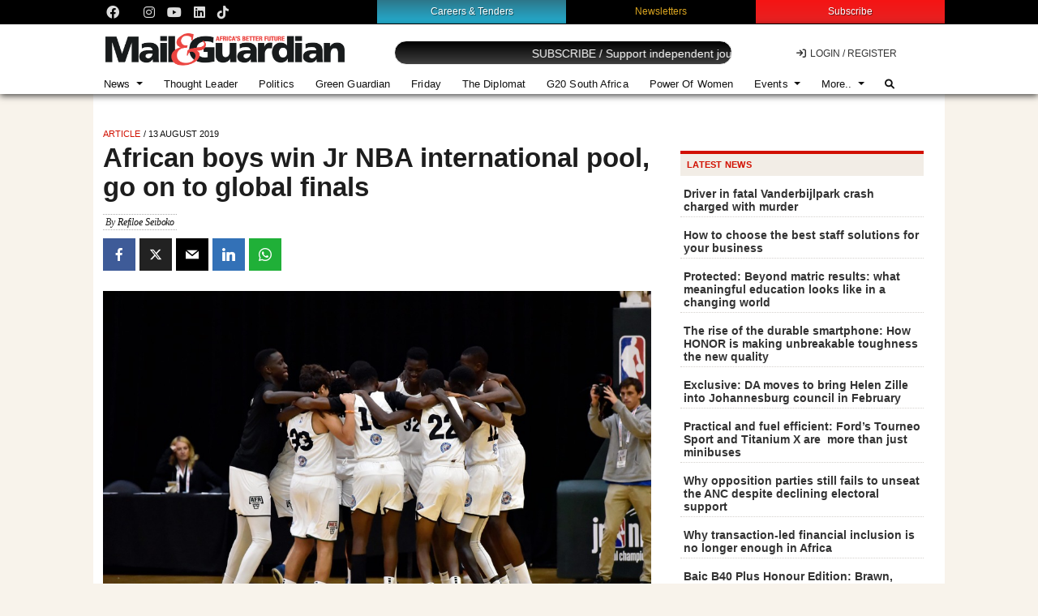

--- FILE ---
content_type: text/html; charset=UTF-8
request_url: https://mg.co.za/article/2019-08-13-00-african-boys-win-jr-nba-international-pool-go-on-to-global-finals/
body_size: 35367
content:
<!DOCTYPE html>
<html lang="en-ZA">

<head>

  <script async src='https://securepubads.g.doubleclick.net/tag/js/gpt.js'></script>

  



<script>
  window.googletag = window.googletag || {cmd: []};
  googletag.cmd.push(function() { 
    var mapping1 = googletag.sizeMapping()
  .addSize([992, 0], [[1, 1], [1, 2]])
  .build();
  var mapping2 = googletag.sizeMapping()
  .addSize([992, 0], [[970, 90], [728, 90], [1000, 90]])
  .addSize([768, 0], [[320, 100], [728, 90]])
  .addSize([400, 0], [[320, 100], [320, 50]])
  .build();
  var mapping3 = googletag.sizeMapping()
  .addSize([992, 0], [[970, 250], [970, 90], [728, 90], [1000, 250], [1000, 90]])
  .addSize([768, 0], [[320, 100], [728, 90]])
  .addSize([400, 0], [[320, 100], [320, 50]])
  .build();
  var mapping4 = googletag.sizeMapping()
  .addSize([992, 0], [468, 60])
  .addSize([400, 0], [320, 100], [320, 50])
  .build();
  var mapping5 = googletag.sizeMapping()
  .addSize([992, 0], [320, 100], [320, 50])
  .addSize([400, 0], [320, 100], [320, 50])
  .build();
  var mapping7 = googletag.sizeMapping()
  .addSize([992, 0], [[300, 600], [300, 250]])
  .addSize([400, 0], [[300, 600], [300, 250], [320, 50]])
  .build();
  var mapping6 = googletag.sizeMapping()
  .addSize([992, 0], [[728, 90]])
  .addSize([768, 0], [[728, 90]])
  .addSize([480, 0], [[320, 100], [320, 50]])
  .build();
  var anchorSlot = googletag.defineOutOfPageSlot('/2800188/MG/section',
  googletag.enums.OutOfPageFormat.BOTTOM_ANCHOR);
  if (anchorSlot) {
    anchorSlot.
      defineSizeMapping(mapping6).
      setTargeting('Pos', 'Anchor').
      addService(googletag.pubads());
            }
            
  googletag.defineSlot('/2800188/MG/section/div-gpt-wallpaper', [1,1], 'div-gpt-ad-wallpaper')
      .defineSizeMapping(mapping1)
      .setTargeting('Pos', ['article-wallpaper'])
      .setTargeting('Slot-Name', ['article-wallpaper'])
      .addService(googletag.pubads())

  googletag.defineSlot('/2800188/MG/section/div-gpt-ad-banner-1', [320,100], 'div-gpt-ad-banner-1')
      .defineSizeMapping(mapping2)
      .setTargeting('Pos', ['article-banner-1'])
      .setTargeting('Slot-Name', ['article-banner-1'])
      .addService(googletag.pubads());
  
  googletag.defineSlot('/2800188/MG/section/div-gpt-ad-banner-2', [320,100], 'div-gpt-ad-banner-2')
      .defineSizeMapping(mapping3)
      .setTargeting('Pos', ['article-banner-2'])
      .setTargeting('Slot-Name', ['article-banner-2'])
      .addService(googletag.pubads());
  
  googletag.defineSlot('/2800188/MG/section/div-gpt-ad-block-1', [300,250], 'div-gpt-ad-block-1')
      .defineSizeMapping(mapping7)
      .setTargeting('Pos', ['article-banner-3'])
      .setTargeting('Slot-Name', ['article-banner-3'])
      .addService(googletag.pubads());


  googletag.defineSlot('/2800188/MG/section/div-gpt-ad-block-3', [300,250], 'div-gpt-ad-block-3')
      .defineSizeMapping(mapping7)
      .setTargeting('Pos', ['article-banner-4'])
      .setTargeting('Slot-Name', ['article-banner-4'])
      .addService(googletag.pubads());
      
  googletag.defineSlot('/2800188/MG/section/div-gpt-thirdparty', [1,2], 'div-gpt-ad-thirdparty')
  .defineSizeMapping(mapping1)
  .addService(googletag.pubads())
  .setTargeting('Pos', ['article-thirdparty'])
  .setTargeting('Slot-Name', ['article-thirdparty']);

  googletag.pubads().setTargeting('PageType', ['Article']);
  googletag.pubads().setTargeting('Tag', ['Bahati Moses Mgunda,Basketball,Dikembe Mutombo,Edson Saranga,Kita 'thierry' Matungulu,Nba Africa,Refiloe Seiboko']);
  googletag.pubads().setTargeting('Category', ['Article,Sport']);

  
  googletag.pubads().enableSingleRequest();
  googletag.pubads().collapseEmptyDivs(true);
  // googletag.pubads().setForceSafeFrame(false);
  googletag.pubads().setCentering(true);
  googletag.pubads().enableLazyLoad({
    fetchMarginPercent: 200,
  renderMarginPercent: 100,
  mobileScaling: 1.0
    });
  googletag.enableServices();
  });
</script>        <meta property="og:image" content="https://mg.co.za/wp-content/uploads/2019/08/fd8e8967-00-african-boys-win-jr-nba-international-pool-go-on-to-global-finals.jpeg" />
  
  <meta property="og:url" content="https://mg.co.za/article/2019-08-13-00-african-boys-win-jr-nba-international-pool-go-on-to-global-finals/">
  <meta property="og:type" content="Website">
  <meta property="og:title" content="African boys win Jr NBA international pool, go on to global finals">
  <meta property="og:description" content="Basketball is progressing in Africa and so is the talent of the youth playing it">
  <meta property="fb:app_id" content="2203444023255052">

  <link rel="apple-touch-icon" sizes="180x180" href="/apple-touch-icon.png">
  <link rel="icon" type="image/png" sizes="32x32" href="/favicon-32x32.png">
  <link rel="icon" type="image/png" sizes="16x16" href="/favicon-16x16.png">
  <link rel="manifest" href="/site.webmanifest">
  <link rel="mask-icon" href="/safari-pinned-tab.svg" color="#5bbad5">
  <meta name="msapplication-TileColor" content="#da532c">
  <meta name="theme-color" content="#ffffff">
  
  <!-- twitter -->
          <meta name="twitter:image" content="https://mg.co.za/wp-content/uploads/2019/08/fd8e8967-00-african-boys-win-jr-nba-international-pool-go-on-to-global-finals.jpeg" />
    <!-- fontAwesome -->
  <script async src="https://kit.fontawesome.com/e588797e94.js" crossorigin="anonymous"></script>

  <!-- bing -->
  <meta name="msvalidate.01" content="A437A16184F18CD99B8D3E3D44D2E748" />

  <!-- Google Tag Manager -->
  <script>
    (function(w, d, s, l, i) {
      w[l] = w[l] || [];
      w[l].push({
        'gtm.start': new Date().getTime(),
        event: 'gtm.js'
      });
      var f = d.getElementsByTagName(s)[0],
        j = d.createElement(s),
        dl = l != 'dataLayer' ? '&l=' + l : '';
      j.async = true;
      j.src =
        'https://www.googletagmanager.com/gtm.js?id=' + i + dl;
      f.parentNode.insertBefore(j, f);
    })(window, document, 'script', 'dataLayer', 'GTM-5R89TX6');
  </script>

  <!-- Google tag (gtag.js) -->
  <script async src="https://www.googletagmanager.com/gtag/js?id=G-4T82DGZ11F"></script>
  <script>
    window.dataLayer = window.dataLayer || [];

    function gtag() {
      dataLayer.push(arguments);
    }
    gtag('js', new Date());

    gtag('config', 'G-4T82DGZ11F');
  </script>

  <!-- End Google Tag Manager -->
  <meta charset="UTF-8">
  <meta name="viewport" content="width=device-width, initial-scale=1, shrink-to-fit=no">
  <title>African boys win Jr NBA international pool, go on to global finals &#8211; The Mail &amp; Guardian</title>
<meta name='robots' content='max-image-preview:large, max-snippet:-1, max-video-preview:-1' />
	<style>img:is([sizes="auto" i], [sizes^="auto," i]) { contain-intrinsic-size: 3000px 1500px }</style>
	<link rel="alternate" type="application/rss+xml" title="The Mail &amp; Guardian &raquo; Feed" href="https://mg.co.za/feed/" />
<link rel="alternate" type="application/rss+xml" title="The Mail &amp; Guardian &raquo; Comments Feed" href="https://mg.co.za/comments/feed/" />
<script>
window._wpemojiSettings = {"baseUrl":"https:\/\/s.w.org\/images\/core\/emoji\/15.0.3\/72x72\/","ext":".png","svgUrl":"https:\/\/s.w.org\/images\/core\/emoji\/15.0.3\/svg\/","svgExt":".svg","source":{"concatemoji":"https:\/\/mg.co.za\/wp-includes\/js\/wp-emoji-release.min.js?ver=6.7.1"}};
/*! This file is auto-generated */
!function(i,n){var o,s,e;function c(e){try{var t={supportTests:e,timestamp:(new Date).valueOf()};sessionStorage.setItem(o,JSON.stringify(t))}catch(e){}}function p(e,t,n){e.clearRect(0,0,e.canvas.width,e.canvas.height),e.fillText(t,0,0);var t=new Uint32Array(e.getImageData(0,0,e.canvas.width,e.canvas.height).data),r=(e.clearRect(0,0,e.canvas.width,e.canvas.height),e.fillText(n,0,0),new Uint32Array(e.getImageData(0,0,e.canvas.width,e.canvas.height).data));return t.every(function(e,t){return e===r[t]})}function u(e,t,n){switch(t){case"flag":return n(e,"\ud83c\udff3\ufe0f\u200d\u26a7\ufe0f","\ud83c\udff3\ufe0f\u200b\u26a7\ufe0f")?!1:!n(e,"\ud83c\uddfa\ud83c\uddf3","\ud83c\uddfa\u200b\ud83c\uddf3")&&!n(e,"\ud83c\udff4\udb40\udc67\udb40\udc62\udb40\udc65\udb40\udc6e\udb40\udc67\udb40\udc7f","\ud83c\udff4\u200b\udb40\udc67\u200b\udb40\udc62\u200b\udb40\udc65\u200b\udb40\udc6e\u200b\udb40\udc67\u200b\udb40\udc7f");case"emoji":return!n(e,"\ud83d\udc26\u200d\u2b1b","\ud83d\udc26\u200b\u2b1b")}return!1}function f(e,t,n){var r="undefined"!=typeof WorkerGlobalScope&&self instanceof WorkerGlobalScope?new OffscreenCanvas(300,150):i.createElement("canvas"),a=r.getContext("2d",{willReadFrequently:!0}),o=(a.textBaseline="top",a.font="600 32px Arial",{});return e.forEach(function(e){o[e]=t(a,e,n)}),o}function t(e){var t=i.createElement("script");t.src=e,t.defer=!0,i.head.appendChild(t)}"undefined"!=typeof Promise&&(o="wpEmojiSettingsSupports",s=["flag","emoji"],n.supports={everything:!0,everythingExceptFlag:!0},e=new Promise(function(e){i.addEventListener("DOMContentLoaded",e,{once:!0})}),new Promise(function(t){var n=function(){try{var e=JSON.parse(sessionStorage.getItem(o));if("object"==typeof e&&"number"==typeof e.timestamp&&(new Date).valueOf()<e.timestamp+604800&&"object"==typeof e.supportTests)return e.supportTests}catch(e){}return null}();if(!n){if("undefined"!=typeof Worker&&"undefined"!=typeof OffscreenCanvas&&"undefined"!=typeof URL&&URL.createObjectURL&&"undefined"!=typeof Blob)try{var e="postMessage("+f.toString()+"("+[JSON.stringify(s),u.toString(),p.toString()].join(",")+"));",r=new Blob([e],{type:"text/javascript"}),a=new Worker(URL.createObjectURL(r),{name:"wpTestEmojiSupports"});return void(a.onmessage=function(e){c(n=e.data),a.terminate(),t(n)})}catch(e){}c(n=f(s,u,p))}t(n)}).then(function(e){for(var t in e)n.supports[t]=e[t],n.supports.everything=n.supports.everything&&n.supports[t],"flag"!==t&&(n.supports.everythingExceptFlag=n.supports.everythingExceptFlag&&n.supports[t]);n.supports.everythingExceptFlag=n.supports.everythingExceptFlag&&!n.supports.flag,n.DOMReady=!1,n.readyCallback=function(){n.DOMReady=!0}}).then(function(){return e}).then(function(){var e;n.supports.everything||(n.readyCallback(),(e=n.source||{}).concatemoji?t(e.concatemoji):e.wpemoji&&e.twemoji&&(t(e.twemoji),t(e.wpemoji)))}))}((window,document),window._wpemojiSettings);
</script>
<link rel='stylesheet' id='xoo-aff-style-css' href='https://mg.co.za/wp-content/plugins/easy-login-woocommerce/xoo-form-fields-fw/assets/css/xoo-aff-style.css?ver=2.0.1' media='all' />
<style id='xoo-aff-style-inline-css'>

.xoo-aff-input-group .xoo-aff-input-icon{
	background-color:  #eee;
	color:  #555;
	max-width: 40px;
	min-width: 40px;
	border-color:  #ccc;
	border-width: 1px;
	font-size: 14px;
}
.xoo-aff-group{
	margin-bottom: 15px;
}

.xoo-aff-group input[type="text"], .xoo-aff-group input[type="password"], .xoo-aff-group input[type="email"], .xoo-aff-group input[type="number"], .xoo-aff-group select, .xoo-aff-group select + .select2, .xoo-aff-group input[type="tel"], .xoo-aff-group input[type="file"]{
	background-color: #fff;
	color: #777;
	border-width: 1px;
	border-color: #cccccc;
	height: 50px;
}


.xoo-aff-group input[type="file"]{
	line-height: calc(50px - 13px);
}



.xoo-aff-group input[type="text"]::placeholder, .xoo-aff-group input[type="password"]::placeholder, .xoo-aff-group input[type="email"]::placeholder, .xoo-aff-group input[type="number"]::placeholder, .xoo-aff-group select::placeholder, .xoo-aff-group input[type="tel"]::placeholder, .xoo-aff-group .select2-selection__rendered, .xoo-aff-group .select2-container--default .select2-selection--single .select2-selection__rendered, .xoo-aff-group input[type="file"]::placeholder, .xoo-aff-group input::file-selector-button{
	color: #777;
}

.xoo-aff-group input[type="text"]:focus, .xoo-aff-group input[type="password"]:focus, .xoo-aff-group input[type="email"]:focus, .xoo-aff-group input[type="number"]:focus, .xoo-aff-group select:focus, .xoo-aff-group select + .select2:focus, .xoo-aff-group input[type="tel"]:focus, .xoo-aff-group input[type="file"]:focus{
	background-color: #ededed;
	color: #000;
}

[placeholder]:focus::-webkit-input-placeholder{
	color: #000!important;
}


.xoo-aff-input-icon + input[type="text"], .xoo-aff-input-icon + input[type="password"], .xoo-aff-input-icon + input[type="email"], .xoo-aff-input-icon + input[type="number"], .xoo-aff-input-icon + select, .xoo-aff-input-icon + select + .select2,  .xoo-aff-input-icon + input[type="tel"], .xoo-aff-input-icon + input[type="file"]{
	border-bottom-left-radius: 0;
	border-top-left-radius: 0;
}
</style>
<link rel='stylesheet' id='xoo-aff-font-awesome5-css' href='https://mg.co.za/wp-content/plugins/easy-login-woocommerce/xoo-form-fields-fw/lib/fontawesome5/css/all.min.css?ver=6.7.1' media='all' />
<style id='wp-emoji-styles-inline-css'>

	img.wp-smiley, img.emoji {
		display: inline !important;
		border: none !important;
		box-shadow: none !important;
		height: 1em !important;
		width: 1em !important;
		margin: 0 0.07em !important;
		vertical-align: -0.1em !important;
		background: none !important;
		padding: 0 !important;
	}
</style>
<link rel='stylesheet' id='wp-block-library-css' href='https://mg.co.za/wp-includes/css/dist/block-library/style.min.css?ver=6.7.1' media='all' />
<style id='wp-block-library-theme-inline-css'>
.wp-block-audio :where(figcaption){color:#555;font-size:13px;text-align:center}.is-dark-theme .wp-block-audio :where(figcaption){color:#ffffffa6}.wp-block-audio{margin:0 0 1em}.wp-block-code{border:1px solid #ccc;border-radius:4px;font-family:Menlo,Consolas,monaco,monospace;padding:.8em 1em}.wp-block-embed :where(figcaption){color:#555;font-size:13px;text-align:center}.is-dark-theme .wp-block-embed :where(figcaption){color:#ffffffa6}.wp-block-embed{margin:0 0 1em}.blocks-gallery-caption{color:#555;font-size:13px;text-align:center}.is-dark-theme .blocks-gallery-caption{color:#ffffffa6}:root :where(.wp-block-image figcaption){color:#555;font-size:13px;text-align:center}.is-dark-theme :root :where(.wp-block-image figcaption){color:#ffffffa6}.wp-block-image{margin:0 0 1em}.wp-block-pullquote{border-bottom:4px solid;border-top:4px solid;color:currentColor;margin-bottom:1.75em}.wp-block-pullquote cite,.wp-block-pullquote footer,.wp-block-pullquote__citation{color:currentColor;font-size:.8125em;font-style:normal;text-transform:uppercase}.wp-block-quote{border-left:.25em solid;margin:0 0 1.75em;padding-left:1em}.wp-block-quote cite,.wp-block-quote footer{color:currentColor;font-size:.8125em;font-style:normal;position:relative}.wp-block-quote:where(.has-text-align-right){border-left:none;border-right:.25em solid;padding-left:0;padding-right:1em}.wp-block-quote:where(.has-text-align-center){border:none;padding-left:0}.wp-block-quote.is-large,.wp-block-quote.is-style-large,.wp-block-quote:where(.is-style-plain){border:none}.wp-block-search .wp-block-search__label{font-weight:700}.wp-block-search__button{border:1px solid #ccc;padding:.375em .625em}:where(.wp-block-group.has-background){padding:1.25em 2.375em}.wp-block-separator.has-css-opacity{opacity:.4}.wp-block-separator{border:none;border-bottom:2px solid;margin-left:auto;margin-right:auto}.wp-block-separator.has-alpha-channel-opacity{opacity:1}.wp-block-separator:not(.is-style-wide):not(.is-style-dots){width:100px}.wp-block-separator.has-background:not(.is-style-dots){border-bottom:none;height:1px}.wp-block-separator.has-background:not(.is-style-wide):not(.is-style-dots){height:2px}.wp-block-table{margin:0 0 1em}.wp-block-table td,.wp-block-table th{word-break:normal}.wp-block-table :where(figcaption){color:#555;font-size:13px;text-align:center}.is-dark-theme .wp-block-table :where(figcaption){color:#ffffffa6}.wp-block-video :where(figcaption){color:#555;font-size:13px;text-align:center}.is-dark-theme .wp-block-video :where(figcaption){color:#ffffffa6}.wp-block-video{margin:0 0 1em}:root :where(.wp-block-template-part.has-background){margin-bottom:0;margin-top:0;padding:1.25em 2.375em}
</style>
<style id='co-authors-plus-coauthors-style-inline-css'>
.wp-block-co-authors-plus-coauthors.is-layout-flow [class*=wp-block-co-authors-plus]{display:inline}

</style>
<style id='co-authors-plus-avatar-style-inline-css'>
.wp-block-co-authors-plus-avatar :where(img){height:auto;max-width:100%;vertical-align:bottom}.wp-block-co-authors-plus-coauthors.is-layout-flow .wp-block-co-authors-plus-avatar :where(img){vertical-align:middle}.wp-block-co-authors-plus-avatar:is(.alignleft,.alignright){display:table}.wp-block-co-authors-plus-avatar.aligncenter{display:table;margin-inline:auto}

</style>
<style id='co-authors-plus-image-style-inline-css'>
.wp-block-co-authors-plus-image{margin-bottom:0}.wp-block-co-authors-plus-image :where(img){height:auto;max-width:100%;vertical-align:bottom}.wp-block-co-authors-plus-coauthors.is-layout-flow .wp-block-co-authors-plus-image :where(img){vertical-align:middle}.wp-block-co-authors-plus-image:is(.alignfull,.alignwide) :where(img){width:100%}.wp-block-co-authors-plus-image:is(.alignleft,.alignright){display:table}.wp-block-co-authors-plus-image.aligncenter{display:table;margin-inline:auto}

</style>
<style id='classic-theme-styles-inline-css'>
/*! This file is auto-generated */
.wp-block-button__link{color:#fff;background-color:#32373c;border-radius:9999px;box-shadow:none;text-decoration:none;padding:calc(.667em + 2px) calc(1.333em + 2px);font-size:1.125em}.wp-block-file__button{background:#32373c;color:#fff;text-decoration:none}
</style>
<style id='global-styles-inline-css'>
:root{--wp--preset--aspect-ratio--square: 1;--wp--preset--aspect-ratio--4-3: 4/3;--wp--preset--aspect-ratio--3-4: 3/4;--wp--preset--aspect-ratio--3-2: 3/2;--wp--preset--aspect-ratio--2-3: 2/3;--wp--preset--aspect-ratio--16-9: 16/9;--wp--preset--aspect-ratio--9-16: 9/16;--wp--preset--color--black: #000000;--wp--preset--color--cyan-bluish-gray: #abb8c3;--wp--preset--color--white: #ffffff;--wp--preset--color--pale-pink: #f78da7;--wp--preset--color--vivid-red: #cf2e2e;--wp--preset--color--luminous-vivid-orange: #ff6900;--wp--preset--color--luminous-vivid-amber: #fcb900;--wp--preset--color--light-green-cyan: #7bdcb5;--wp--preset--color--vivid-green-cyan: #00d084;--wp--preset--color--pale-cyan-blue: #8ed1fc;--wp--preset--color--vivid-cyan-blue: #0693e3;--wp--preset--color--vivid-purple: #9b51e0;--wp--preset--gradient--vivid-cyan-blue-to-vivid-purple: linear-gradient(135deg,rgba(6,147,227,1) 0%,rgb(155,81,224) 100%);--wp--preset--gradient--light-green-cyan-to-vivid-green-cyan: linear-gradient(135deg,rgb(122,220,180) 0%,rgb(0,208,130) 100%);--wp--preset--gradient--luminous-vivid-amber-to-luminous-vivid-orange: linear-gradient(135deg,rgba(252,185,0,1) 0%,rgba(255,105,0,1) 100%);--wp--preset--gradient--luminous-vivid-orange-to-vivid-red: linear-gradient(135deg,rgba(255,105,0,1) 0%,rgb(207,46,46) 100%);--wp--preset--gradient--very-light-gray-to-cyan-bluish-gray: linear-gradient(135deg,rgb(238,238,238) 0%,rgb(169,184,195) 100%);--wp--preset--gradient--cool-to-warm-spectrum: linear-gradient(135deg,rgb(74,234,220) 0%,rgb(151,120,209) 20%,rgb(207,42,186) 40%,rgb(238,44,130) 60%,rgb(251,105,98) 80%,rgb(254,248,76) 100%);--wp--preset--gradient--blush-light-purple: linear-gradient(135deg,rgb(255,206,236) 0%,rgb(152,150,240) 100%);--wp--preset--gradient--blush-bordeaux: linear-gradient(135deg,rgb(254,205,165) 0%,rgb(254,45,45) 50%,rgb(107,0,62) 100%);--wp--preset--gradient--luminous-dusk: linear-gradient(135deg,rgb(255,203,112) 0%,rgb(199,81,192) 50%,rgb(65,88,208) 100%);--wp--preset--gradient--pale-ocean: linear-gradient(135deg,rgb(255,245,203) 0%,rgb(182,227,212) 50%,rgb(51,167,181) 100%);--wp--preset--gradient--electric-grass: linear-gradient(135deg,rgb(202,248,128) 0%,rgb(113,206,126) 100%);--wp--preset--gradient--midnight: linear-gradient(135deg,rgb(2,3,129) 0%,rgb(40,116,252) 100%);--wp--preset--font-size--small: 13px;--wp--preset--font-size--medium: 20px;--wp--preset--font-size--large: 36px;--wp--preset--font-size--x-large: 42px;--wp--preset--spacing--20: 0.44rem;--wp--preset--spacing--30: 0.67rem;--wp--preset--spacing--40: 1rem;--wp--preset--spacing--50: 1.5rem;--wp--preset--spacing--60: 2.25rem;--wp--preset--spacing--70: 3.38rem;--wp--preset--spacing--80: 5.06rem;--wp--preset--shadow--natural: 6px 6px 9px rgba(0, 0, 0, 0.2);--wp--preset--shadow--deep: 12px 12px 50px rgba(0, 0, 0, 0.4);--wp--preset--shadow--sharp: 6px 6px 0px rgba(0, 0, 0, 0.2);--wp--preset--shadow--outlined: 6px 6px 0px -3px rgba(255, 255, 255, 1), 6px 6px rgba(0, 0, 0, 1);--wp--preset--shadow--crisp: 6px 6px 0px rgba(0, 0, 0, 1);}:where(.is-layout-flex){gap: 0.5em;}:where(.is-layout-grid){gap: 0.5em;}body .is-layout-flex{display: flex;}.is-layout-flex{flex-wrap: wrap;align-items: center;}.is-layout-flex > :is(*, div){margin: 0;}body .is-layout-grid{display: grid;}.is-layout-grid > :is(*, div){margin: 0;}:where(.wp-block-columns.is-layout-flex){gap: 2em;}:where(.wp-block-columns.is-layout-grid){gap: 2em;}:where(.wp-block-post-template.is-layout-flex){gap: 1.25em;}:where(.wp-block-post-template.is-layout-grid){gap: 1.25em;}.has-black-color{color: var(--wp--preset--color--black) !important;}.has-cyan-bluish-gray-color{color: var(--wp--preset--color--cyan-bluish-gray) !important;}.has-white-color{color: var(--wp--preset--color--white) !important;}.has-pale-pink-color{color: var(--wp--preset--color--pale-pink) !important;}.has-vivid-red-color{color: var(--wp--preset--color--vivid-red) !important;}.has-luminous-vivid-orange-color{color: var(--wp--preset--color--luminous-vivid-orange) !important;}.has-luminous-vivid-amber-color{color: var(--wp--preset--color--luminous-vivid-amber) !important;}.has-light-green-cyan-color{color: var(--wp--preset--color--light-green-cyan) !important;}.has-vivid-green-cyan-color{color: var(--wp--preset--color--vivid-green-cyan) !important;}.has-pale-cyan-blue-color{color: var(--wp--preset--color--pale-cyan-blue) !important;}.has-vivid-cyan-blue-color{color: var(--wp--preset--color--vivid-cyan-blue) !important;}.has-vivid-purple-color{color: var(--wp--preset--color--vivid-purple) !important;}.has-black-background-color{background-color: var(--wp--preset--color--black) !important;}.has-cyan-bluish-gray-background-color{background-color: var(--wp--preset--color--cyan-bluish-gray) !important;}.has-white-background-color{background-color: var(--wp--preset--color--white) !important;}.has-pale-pink-background-color{background-color: var(--wp--preset--color--pale-pink) !important;}.has-vivid-red-background-color{background-color: var(--wp--preset--color--vivid-red) !important;}.has-luminous-vivid-orange-background-color{background-color: var(--wp--preset--color--luminous-vivid-orange) !important;}.has-luminous-vivid-amber-background-color{background-color: var(--wp--preset--color--luminous-vivid-amber) !important;}.has-light-green-cyan-background-color{background-color: var(--wp--preset--color--light-green-cyan) !important;}.has-vivid-green-cyan-background-color{background-color: var(--wp--preset--color--vivid-green-cyan) !important;}.has-pale-cyan-blue-background-color{background-color: var(--wp--preset--color--pale-cyan-blue) !important;}.has-vivid-cyan-blue-background-color{background-color: var(--wp--preset--color--vivid-cyan-blue) !important;}.has-vivid-purple-background-color{background-color: var(--wp--preset--color--vivid-purple) !important;}.has-black-border-color{border-color: var(--wp--preset--color--black) !important;}.has-cyan-bluish-gray-border-color{border-color: var(--wp--preset--color--cyan-bluish-gray) !important;}.has-white-border-color{border-color: var(--wp--preset--color--white) !important;}.has-pale-pink-border-color{border-color: var(--wp--preset--color--pale-pink) !important;}.has-vivid-red-border-color{border-color: var(--wp--preset--color--vivid-red) !important;}.has-luminous-vivid-orange-border-color{border-color: var(--wp--preset--color--luminous-vivid-orange) !important;}.has-luminous-vivid-amber-border-color{border-color: var(--wp--preset--color--luminous-vivid-amber) !important;}.has-light-green-cyan-border-color{border-color: var(--wp--preset--color--light-green-cyan) !important;}.has-vivid-green-cyan-border-color{border-color: var(--wp--preset--color--vivid-green-cyan) !important;}.has-pale-cyan-blue-border-color{border-color: var(--wp--preset--color--pale-cyan-blue) !important;}.has-vivid-cyan-blue-border-color{border-color: var(--wp--preset--color--vivid-cyan-blue) !important;}.has-vivid-purple-border-color{border-color: var(--wp--preset--color--vivid-purple) !important;}.has-vivid-cyan-blue-to-vivid-purple-gradient-background{background: var(--wp--preset--gradient--vivid-cyan-blue-to-vivid-purple) !important;}.has-light-green-cyan-to-vivid-green-cyan-gradient-background{background: var(--wp--preset--gradient--light-green-cyan-to-vivid-green-cyan) !important;}.has-luminous-vivid-amber-to-luminous-vivid-orange-gradient-background{background: var(--wp--preset--gradient--luminous-vivid-amber-to-luminous-vivid-orange) !important;}.has-luminous-vivid-orange-to-vivid-red-gradient-background{background: var(--wp--preset--gradient--luminous-vivid-orange-to-vivid-red) !important;}.has-very-light-gray-to-cyan-bluish-gray-gradient-background{background: var(--wp--preset--gradient--very-light-gray-to-cyan-bluish-gray) !important;}.has-cool-to-warm-spectrum-gradient-background{background: var(--wp--preset--gradient--cool-to-warm-spectrum) !important;}.has-blush-light-purple-gradient-background{background: var(--wp--preset--gradient--blush-light-purple) !important;}.has-blush-bordeaux-gradient-background{background: var(--wp--preset--gradient--blush-bordeaux) !important;}.has-luminous-dusk-gradient-background{background: var(--wp--preset--gradient--luminous-dusk) !important;}.has-pale-ocean-gradient-background{background: var(--wp--preset--gradient--pale-ocean) !important;}.has-electric-grass-gradient-background{background: var(--wp--preset--gradient--electric-grass) !important;}.has-midnight-gradient-background{background: var(--wp--preset--gradient--midnight) !important;}.has-small-font-size{font-size: var(--wp--preset--font-size--small) !important;}.has-medium-font-size{font-size: var(--wp--preset--font-size--medium) !important;}.has-large-font-size{font-size: var(--wp--preset--font-size--large) !important;}.has-x-large-font-size{font-size: var(--wp--preset--font-size--x-large) !important;}
:where(.wp-block-post-template.is-layout-flex){gap: 1.25em;}:where(.wp-block-post-template.is-layout-grid){gap: 1.25em;}
:where(.wp-block-columns.is-layout-flex){gap: 2em;}:where(.wp-block-columns.is-layout-grid){gap: 2em;}
:root :where(.wp-block-pullquote){font-size: 1.5em;line-height: 1.6;}
</style>
<link rel='stylesheet' id='xoo-el-style-css' href='https://mg.co.za/wp-content/plugins/easy-login-woocommerce/assets/css/xoo-el-style.css?ver=2.8.5' media='all' />
<style id='xoo-el-style-inline-css'>

	.xoo-el-form-container button.btn.button.xoo-el-action-btn{
		background-color: #d11000;
		color: #ffffff;
		font-weight: 600;
		font-size: 15px;
		height: 40px;
	}

.xoo-el-container:not(.xoo-el-style-slider) .xoo-el-inmodal{
	max-width: 800px;
	max-height: 600px;
}

.xoo-el-style-slider .xoo-el-modal{
	transform: translateX(800px);
	max-width: 800px;
}

	.xoo-el-sidebar{
		background-image: url(https://mg.co.za/wp-content/uploads/2023/11/Mg_africa-1.jpg);
		min-width: 40%;
	}

.xoo-el-main, .xoo-el-main a , .xoo-el-main label{
	color: #000000;
}
.xoo-el-srcont{
	background-color: #ffffff;
}
.xoo-el-form-container ul.xoo-el-tabs li.xoo-el-active {
	background-color: #000000;
	color: #ffffff;
}
.xoo-el-form-container ul.xoo-el-tabs li{
	background-color: #eeeeee;
	color: #000000;
	font-size: 16px;
	padding: 12px 20px;
}
.xoo-el-main{
	padding: 40px 30px;
}

.xoo-el-form-container button.xoo-el-action-btn:not(.button){
    font-weight: 600;
    font-size: 15px;
}



	.xoo-el-modal:before {
		vertical-align: middle;
	}

	.xoo-el-style-slider .xoo-el-srcont {
		justify-content: center;
	}

	.xoo-el-style-slider .xoo-el-main{
		padding-top: 10px;
		padding-bottom: 10px; 
	}





.xoo-el-popup-active .xoo-el-opac{
    opacity: 0.7;
    background-color: #000000;
}





</style>
<link rel='stylesheet' id='xoo-el-fonts-css' href='https://mg.co.za/wp-content/plugins/easy-login-woocommerce/assets/css/xoo-el-fonts.css?ver=2.8.5' media='all' />
<link rel='stylesheet' id='parent-style-css' href='https://mg.co.za/wp-content/themes/mg/style.css?v=170724&#038;ver=6.7.1' media='all' />
<link rel='stylesheet' id='fontawesome-css' href='https://mg.co.za/wp-content/themes/mg/fontawesome/css/all.min.css?ver=1.0' media='all' />
<link rel='stylesheet' id='main-css' href='https://mg.co.za/wp-content/themes/MG-Boot-Child/assets/dist/main.css?ver=1.0' media='all' />
<script src="https://mg.co.za/wp-includes/js/jquery/jquery.min.js?ver=3.7.1" id="jquery-core-js"></script>
<script src="https://mg.co.za/wp-includes/js/jquery/jquery-migrate.min.js?ver=3.4.1" id="jquery-migrate-js"></script>
<script id="xoo-aff-js-js-extra">
var xoo_aff_localize = {"adminurl":"https:\/\/mg.co.za\/wp-admin\/admin-ajax.php","countries":"{\"AF\":\"Afghanistan\",\"AX\":\"\u00c5land Islands\",\"AL\":\"Albania\",\"DZ\":\"Algeria\",\"AS\":\"American Samoa\",\"AD\":\"Andorra\",\"AO\":\"Angola\",\"AI\":\"Anguilla\",\"AQ\":\"Antarctica\",\"AG\":\"Antigua and Barbuda\",\"AR\":\"Argentina\",\"AM\":\"Armenia\",\"AW\":\"Aruba\",\"AU\":\"Australia\",\"AT\":\"Austria\",\"AZ\":\"Azerbaijan\",\"BS\":\"Bahamas\",\"BH\":\"Bahrain\",\"BD\":\"Bangladesh\",\"BB\":\"Barbados\",\"BY\":\"Belarus\",\"BE\":\"Belgium\",\"PW\":\"Belau\",\"BZ\":\"Belize\",\"BJ\":\"Benin\",\"BM\":\"Bermuda\",\"BT\":\"Bhutan\",\"BO\":\"Bolivia\",\"BQ\":\"Bonaire, Saint Eustatius and Saba\",\"BA\":\"Bosnia and Herzegovina\",\"BW\":\"Botswana\",\"BV\":\"Bouvet Island\",\"BR\":\"Brazil\",\"IO\":\"British Indian Ocean Territory\",\"BN\":\"Brunei\",\"BG\":\"Bulgaria\",\"BF\":\"Burkina Faso\",\"BI\":\"Burundi\",\"KH\":\"Cambodia\",\"CM\":\"Cameroon\",\"CA\":\"Canada\",\"CV\":\"Cape Verde\",\"KY\":\"Cayman Islands\",\"CF\":\"Central African Republic\",\"TD\":\"Chad\",\"CL\":\"Chile\",\"CN\":\"China\",\"CX\":\"Christmas Island\",\"CC\":\"Cocos (Keeling) Islands\",\"CO\":\"Colombia\",\"KM\":\"Comoros\",\"CG\":\"Congo (Brazzaville)\",\"CD\":\"Congo (Kinshasa)\",\"CK\":\"Cook Islands\",\"CR\":\"Costa Rica\",\"HR\":\"Croatia\",\"CU\":\"Cuba\",\"CW\":\"Cura\u00e7ao\",\"CY\":\"Cyprus\",\"CZ\":\"Czech Republic\",\"DK\":\"Denmark\",\"DJ\":\"Djibouti\",\"DM\":\"Dominica\",\"DO\":\"Dominican Republic\",\"EC\":\"Ecuador\",\"EG\":\"Egypt\",\"SV\":\"El Salvador\",\"GQ\":\"Equatorial Guinea\",\"ER\":\"Eritrea\",\"EE\":\"Estonia\",\"ET\":\"Ethiopia\",\"FK\":\"Falkland Islands\",\"FO\":\"Faroe Islands\",\"FJ\":\"Fiji\",\"FI\":\"Finland\",\"FR\":\"France\",\"GF\":\"French Guiana\",\"PF\":\"French Polynesia\",\"TF\":\"French Southern Territories\",\"GA\":\"Gabon\",\"GM\":\"Gambia\",\"GE\":\"Georgia\",\"DE\":\"Germany\",\"GH\":\"Ghana\",\"GI\":\"Gibraltar\",\"GR\":\"Greece\",\"GL\":\"Greenland\",\"GD\":\"Grenada\",\"GP\":\"Guadeloupe\",\"GU\":\"Guam\",\"GT\":\"Guatemala\",\"GG\":\"Guernsey\",\"GN\":\"Guinea\",\"GW\":\"Guinea-Bissau\",\"GY\":\"Guyana\",\"HT\":\"Haiti\",\"HM\":\"Heard Island and McDonald Islands\",\"HN\":\"Honduras\",\"HK\":\"Hong Kong\",\"HU\":\"Hungary\",\"IS\":\"Iceland\",\"IN\":\"India\",\"ID\":\"Indonesia\",\"IR\":\"Iran\",\"IQ\":\"Iraq\",\"IE\":\"Ireland\",\"IM\":\"Isle of Man\",\"IL\":\"Israel\",\"IT\":\"Italy\",\"CI\":\"Ivory Coast\",\"JM\":\"Jamaica\",\"JP\":\"Japan\",\"JE\":\"Jersey\",\"JO\":\"Jordan\",\"KZ\":\"Kazakhstan\",\"KE\":\"Kenya\",\"KI\":\"Kiribati\",\"KW\":\"Kuwait\",\"KG\":\"Kyrgyzstan\",\"LA\":\"Laos\",\"LV\":\"Latvia\",\"LB\":\"Lebanon\",\"LS\":\"Lesotho\",\"LR\":\"Liberia\",\"LY\":\"Libya\",\"LI\":\"Liechtenstein\",\"LT\":\"Lithuania\",\"LU\":\"Luxembourg\",\"MO\":\"Macao S.A.R., China\",\"MK\":\"North Macedonia\",\"MG\":\"Madagascar\",\"MW\":\"Malawi\",\"MY\":\"Malaysia\",\"MV\":\"Maldives\",\"ML\":\"Mali\",\"MT\":\"Malta\",\"MH\":\"Marshall Islands\",\"MQ\":\"Martinique\",\"MR\":\"Mauritania\",\"MU\":\"Mauritius\",\"YT\":\"Mayotte\",\"MX\":\"Mexico\",\"FM\":\"Micronesia\",\"MD\":\"Moldova\",\"MC\":\"Monaco\",\"MN\":\"Mongolia\",\"ME\":\"Montenegro\",\"MS\":\"Montserrat\",\"MA\":\"Morocco\",\"MZ\":\"Mozambique\",\"MM\":\"Myanmar\",\"NA\":\"Namibia\",\"NR\":\"Nauru\",\"NP\":\"Nepal\",\"NL\":\"Netherlands\",\"NC\":\"New Caledonia\",\"NZ\":\"New Zealand\",\"NI\":\"Nicaragua\",\"NE\":\"Niger\",\"NG\":\"Nigeria\",\"NU\":\"Niue\",\"NF\":\"Norfolk Island\",\"MP\":\"Northern Mariana Islands\",\"KP\":\"North Korea\",\"NO\":\"Norway\",\"OM\":\"Oman\",\"PK\":\"Pakistan\",\"PS\":\"Palestinian Territory\",\"PA\":\"Panama\",\"PG\":\"Papua New Guinea\",\"PY\":\"Paraguay\",\"PE\":\"Peru\",\"PH\":\"Philippines\",\"PN\":\"Pitcairn\",\"PL\":\"Poland\",\"PT\":\"Portugal\",\"PR\":\"Puerto Rico\",\"QA\":\"Qatar\",\"RE\":\"Reunion\",\"RO\":\"Romania\",\"RU\":\"Russia\",\"RW\":\"Rwanda\",\"BL\":\"Saint Barth\u00e9lemy\",\"SH\":\"Saint Helena\",\"KN\":\"Saint Kitts and Nevis\",\"LC\":\"Saint Lucia\",\"MF\":\"Saint Martin (French part)\",\"SX\":\"Saint Martin (Dutch part)\",\"PM\":\"Saint Pierre and Miquelon\",\"VC\":\"Saint Vincent and the Grenadines\",\"SM\":\"San Marino\",\"ST\":\"S\u00e3o Tom\u00e9 and Pr\u00edncipe\",\"SA\":\"Saudi Arabia\",\"SN\":\"Senegal\",\"RS\":\"Serbia\",\"SC\":\"Seychelles\",\"SL\":\"Sierra Leone\",\"SG\":\"Singapore\",\"SK\":\"Slovakia\",\"SI\":\"Slovenia\",\"SB\":\"Solomon Islands\",\"SO\":\"Somalia\",\"ZA\":\"South Africa\",\"GS\":\"South Georgia\\\/Sandwich Islands\",\"KR\":\"South Korea\",\"SS\":\"South Sudan\",\"ES\":\"Spain\",\"LK\":\"Sri Lanka\",\"SD\":\"Sudan\",\"SR\":\"Suriname\",\"SJ\":\"Svalbard and Jan Mayen\",\"SZ\":\"Swaziland\",\"SE\":\"Sweden\",\"CH\":\"Switzerland\",\"SY\":\"Syria\",\"TW\":\"Taiwan\",\"TJ\":\"Tajikistan\",\"TZ\":\"Tanzania\",\"TH\":\"Thailand\",\"TL\":\"Timor-Leste\",\"TG\":\"Togo\",\"TK\":\"Tokelau\",\"TO\":\"Tonga\",\"TT\":\"Trinidad and Tobago\",\"TN\":\"Tunisia\",\"TR\":\"Turkey\",\"TM\":\"Turkmenistan\",\"TC\":\"Turks and Caicos Islands\",\"TV\":\"Tuvalu\",\"UG\":\"Uganda\",\"UA\":\"Ukraine\",\"AE\":\"United Arab Emirates\",\"GB\":\"United Kingdom (UK)\",\"US\":\"United States (US)\",\"UM\":\"United States (US) Minor Outlying Islands\",\"UY\":\"Uruguay\",\"UZ\":\"Uzbekistan\",\"VU\":\"Vanuatu\",\"VA\":\"Vatican\",\"VE\":\"Venezuela\",\"VN\":\"Vietnam\",\"VG\":\"Virgin Islands (British)\",\"VI\":\"Virgin Islands (US)\",\"WF\":\"Wallis and Futuna\",\"EH\":\"Western Sahara\",\"WS\":\"Samoa\",\"YE\":\"Yemen\",\"ZM\":\"Zambia\",\"ZW\":\"Zimbabwe\"}","states":"{\"AF\":[],\"AO\":{\"BGO\":\"Bengo\",\"BLU\":\"Benguela\",\"BIE\":\"Bi\\u00e9\",\"CAB\":\"Cabinda\",\"CNN\":\"Cunene\",\"HUA\":\"Huambo\",\"HUI\":\"Hu\\u00edla\",\"CCU\":\"Kuando Kubango\",\"CNO\":\"Kwanza-Norte\",\"CUS\":\"Kwanza-Sul\",\"LUA\":\"Luanda\",\"LNO\":\"Lunda-Norte\",\"LSU\":\"Lunda-Sul\",\"MAL\":\"Malanje\",\"MOX\":\"Moxico\",\"NAM\":\"Namibe\",\"UIG\":\"U\\u00edge\",\"ZAI\":\"Zaire\"},\"AR\":{\"C\":\"Ciudad Aut\u00f3noma de Buenos Aires\",\"B\":\"Buenos Aires\",\"K\":\"Catamarca\",\"H\":\"Chaco\",\"U\":\"Chubut\",\"X\":\"C\u00f3rdoba\",\"W\":\"Corrientes\",\"E\":\"Entre R\u00edos\",\"P\":\"Formosa\",\"Y\":\"Jujuy\",\"L\":\"La Pampa\",\"F\":\"La Rioja\",\"M\":\"Mendoza\",\"N\":\"Misiones\",\"Q\":\"Neuqu\u00e9n\",\"R\":\"R\u00edo Negro\",\"A\":\"Salta\",\"J\":\"San Juan\",\"D\":\"San Luis\",\"Z\":\"Santa Cruz\",\"S\":\"Santa Fe\",\"G\":\"Santiago del Estero\",\"V\":\"Tierra del Fuego\",\"T\":\"Tucum\u00e1n\"},\"AT\":[],\"AU\":{\"ACT\":\"Australian Capital Territory\",\"NSW\":\"New South Wales\",\"NT\":\"Northern Territory\",\"QLD\":\"Queensland\",\"SA\":\"South Australia\",\"TAS\":\"Tasmania\",\"VIC\":\"Victoria\",\"WA\":\"Western Australia\"},\"AX\":[],\"BD\":{\"BD-05\":\"Bagerhat\",\"BD-01\":\"Bandarban\",\"BD-02\":\"Barguna\",\"BD-06\":\"Barishal\",\"BD-07\":\"Bhola\",\"BD-03\":\"Bogura\",\"BD-04\":\"Brahmanbaria\",\"BD-09\":\"Chandpur\",\"BD-10\":\"Chattogram\",\"BD-12\":\"Chuadanga\",\"BD-11\":\"Cox's Bazar\",\"BD-08\":\"Cumilla\",\"BD-13\":\"Dhaka\",\"BD-14\":\"Dinajpur\",\"BD-15\":\"Faridpur \",\"BD-16\":\"Feni\",\"BD-19\":\"Gaibandha\",\"BD-18\":\"Gazipur\",\"BD-17\":\"Gopalganj\",\"BD-20\":\"Habiganj\",\"BD-21\":\"Jamalpur\",\"BD-22\":\"Jashore\",\"BD-25\":\"Jhalokati\",\"BD-23\":\"Jhenaidah\",\"BD-24\":\"Joypurhat\",\"BD-29\":\"Khagrachhari\",\"BD-27\":\"Khulna\",\"BD-26\":\"Kishoreganj\",\"BD-28\":\"Kurigram\",\"BD-30\":\"Kushtia\",\"BD-31\":\"Lakshmipur\",\"BD-32\":\"Lalmonirhat\",\"BD-36\":\"Madaripur\",\"BD-37\":\"Magura\",\"BD-33\":\"Manikganj \",\"BD-39\":\"Meherpur\",\"BD-38\":\"Moulvibazar\",\"BD-35\":\"Munshiganj\",\"BD-34\":\"Mymensingh\",\"BD-48\":\"Naogaon\",\"BD-43\":\"Narail\",\"BD-40\":\"Narayanganj\",\"BD-42\":\"Narsingdi\",\"BD-44\":\"Natore\",\"BD-45\":\"Nawabganj\",\"BD-41\":\"Netrakona\",\"BD-46\":\"Nilphamari\",\"BD-47\":\"Noakhali\",\"BD-49\":\"Pabna\",\"BD-52\":\"Panchagarh\",\"BD-51\":\"Patuakhali\",\"BD-50\":\"Pirojpur\",\"BD-53\":\"Rajbari\",\"BD-54\":\"Rajshahi\",\"BD-56\":\"Rangamati\",\"BD-55\":\"Rangpur\",\"BD-58\":\"Satkhira\",\"BD-62\":\"Shariatpur\",\"BD-57\":\"Sherpur\",\"BD-59\":\"Sirajganj\",\"BD-61\":\"Sunamganj\",\"BD-60\":\"Sylhet\",\"BD-63\":\"Tangail\",\"BD-64\":\"Thakurgaon\"},\"BE\":[],\"BG\":{\"BG-01\":\"Blagoevgrad\",\"BG-02\":\"Burgas\",\"BG-08\":\"Dobrich\",\"BG-07\":\"Gabrovo\",\"BG-26\":\"Haskovo\",\"BG-09\":\"Kardzhali\",\"BG-10\":\"Kyustendil\",\"BG-11\":\"Lovech\",\"BG-12\":\"Montana\",\"BG-13\":\"Pazardzhik\",\"BG-14\":\"Pernik\",\"BG-15\":\"Pleven\",\"BG-16\":\"Plovdiv\",\"BG-17\":\"Razgrad\",\"BG-18\":\"Ruse\",\"BG-27\":\"Shumen\",\"BG-19\":\"Silistra\",\"BG-20\":\"Sliven\",\"BG-21\":\"Smolyan\",\"BG-23\":\"Sofia\",\"BG-22\":\"Sofia-Grad\",\"BG-24\":\"Stara Zagora\",\"BG-25\":\"Targovishte\",\"BG-03\":\"Varna\",\"BG-04\":\"Veliko Tarnovo\",\"BG-05\":\"Vidin\",\"BG-06\":\"Vratsa\",\"BG-28\":\"Yambol\"},\"BH\":[],\"BI\":[],\"BO\":{\"B\":\"Chuquisaca\",\"H\":\"Beni\",\"C\":\"Cochabamba\",\"L\":\"La Paz\",\"O\":\"Oruro\",\"N\":\"Pando\",\"P\":\"Potos\\u00ed\",\"S\":\"Santa Cruz\",\"T\":\"Tarija\"},\"BR\":{\"AC\":\"Acre\",\"AL\":\"Alagoas\",\"AP\":\"Amap\u00e1\",\"AM\":\"Amazonas\",\"BA\":\"Bahia\",\"CE\":\"Cear\u00e1\",\"DF\":\"Distrito Federal\",\"ES\":\"Esp\u00edrito Santo\",\"GO\":\"Goi\u00e1s\",\"MA\":\"Maranh\u00e3o\",\"MT\":\"Mato Grosso\",\"MS\":\"Mato Grosso do Sul\",\"MG\":\"Minas Gerais\",\"PA\":\"Par\u00e1\",\"PB\":\"Para\u00edba\",\"PR\":\"Paran\u00e1\",\"PE\":\"Pernambuco\",\"PI\":\"Piau\u00ed\",\"RJ\":\"Rio de Janeiro\",\"RN\":\"Rio Grande do Norte\",\"RS\":\"Rio Grande do Sul\",\"RO\":\"Rond\u00f4nia\",\"RR\":\"Roraima\",\"SC\":\"Santa Catarina\",\"SP\":\"S\u00e3o Paulo\",\"SE\":\"Sergipe\",\"TO\":\"Tocantins\"},\"CA\":{\"AB\":\"Alberta\",\"BC\":\"British Columbia\",\"MB\":\"Manitoba\",\"NB\":\"New Brunswick\",\"NL\":\"Newfoundland and Labrador\",\"NT\":\"Northwest Territories\",\"NS\":\"Nova Scotia\",\"NU\":\"Nunavut\",\"ON\":\"Ontario\",\"PE\":\"Prince Edward Island\",\"QC\":\"Quebec\",\"SK\":\"Saskatchewan\",\"YT\":\"Yukon Territory\"},\"CH\":{\"AG\":\"Aargau\",\"AR\":\"Appenzell Ausserrhoden\",\"AI\":\"Appenzell Innerrhoden\",\"BL\":\"Basel-Landschaft\",\"BS\":\"Basel-Stadt\",\"BE\":\"Bern\",\"FR\":\"Fribourg\",\"GE\":\"Geneva\",\"GL\":\"Glarus\",\"GR\":\"Graub\u00fcnden\",\"JU\":\"Jura\",\"LU\":\"Luzern\",\"NE\":\"Neuch\u00e2tel\",\"NW\":\"Nidwalden\",\"OW\":\"Obwalden\",\"SH\":\"Schaffhausen\",\"SZ\":\"Schwyz\",\"SO\":\"Solothurn\",\"SG\":\"St. Gallen\",\"TG\":\"Thurgau\",\"TI\":\"Ticino\",\"UR\":\"Uri\",\"VS\":\"Valais\",\"VD\":\"Vaud\",\"ZG\":\"Zug\",\"ZH\":\"Z\u00fcrich\"},\"CN\":{\"CN1\":\"Yunnan \\\/ \u4e91\u5357\",\"CN2\":\"Beijing \\\/ \u5317\u4eac\",\"CN3\":\"Tianjin \\\/ \u5929\u6d25\",\"CN4\":\"Hebei \\\/ \u6cb3\u5317\",\"CN5\":\"Shanxi \\\/ \u5c71\u897f\",\"CN6\":\"Inner Mongolia \\\/ \u5167\u8499\u53e4\",\"CN7\":\"Liaoning \\\/ \u8fbd\u5b81\",\"CN8\":\"Jilin \\\/ \u5409\u6797\",\"CN9\":\"Heilongjiang \\\/ \u9ed1\u9f99\u6c5f\",\"CN10\":\"Shanghai \\\/ \u4e0a\u6d77\",\"CN11\":\"Jiangsu \\\/ \u6c5f\u82cf\",\"CN12\":\"Zhejiang \\\/ \u6d59\u6c5f\",\"CN13\":\"Anhui \\\/ \u5b89\u5fbd\",\"CN14\":\"Fujian \\\/ \u798f\u5efa\",\"CN15\":\"Jiangxi \\\/ \u6c5f\u897f\",\"CN16\":\"Shandong \\\/ \u5c71\u4e1c\",\"CN17\":\"Henan \\\/ \u6cb3\u5357\",\"CN18\":\"Hubei \\\/ \u6e56\u5317\",\"CN19\":\"Hunan \\\/ \u6e56\u5357\",\"CN20\":\"Guangdong \\\/ \u5e7f\u4e1c\",\"CN21\":\"Guangxi Zhuang \\\/ \u5e7f\u897f\u58ee\u65cf\",\"CN22\":\"Hainan \\\/ \u6d77\u5357\",\"CN23\":\"Chongqing \\\/ \u91cd\u5e86\",\"CN24\":\"Sichuan \\\/ \u56db\u5ddd\",\"CN25\":\"Guizhou \\\/ \u8d35\u5dde\",\"CN26\":\"Shaanxi \\\/ \u9655\u897f\",\"CN27\":\"Gansu \\\/ \u7518\u8083\",\"CN28\":\"Qinghai \\\/ \u9752\u6d77\",\"CN29\":\"Ningxia Hui \\\/ \u5b81\u590f\",\"CN30\":\"Macau \\\/ \u6fb3\u95e8\",\"CN31\":\"Tibet \\\/ \u897f\u85cf\",\"CN32\":\"Xinjiang \\\/ \u65b0\u7586\"},\"CZ\":[],\"DE\":[],\"DK\":[],\"EE\":[],\"ES\":{\"C\":\"A Coru\u00f1a\",\"VI\":\"Araba\\\/\u00c1lava\",\"AB\":\"Albacete\",\"A\":\"Alicante\",\"AL\":\"Almer\u00eda\",\"O\":\"Asturias\",\"AV\":\"\u00c1vila\",\"BA\":\"Badajoz\",\"PM\":\"Baleares\",\"B\":\"Barcelona\",\"BU\":\"Burgos\",\"CC\":\"C\u00e1ceres\",\"CA\":\"C\u00e1diz\",\"S\":\"Cantabria\",\"CS\":\"Castell\u00f3n\",\"CE\":\"Ceuta\",\"CR\":\"Ciudad Real\",\"CO\":\"C\u00f3rdoba\",\"CU\":\"Cuenca\",\"GI\":\"Girona\",\"GR\":\"Granada\",\"GU\":\"Guadalajara\",\"SS\":\"Gipuzkoa\",\"H\":\"Huelva\",\"HU\":\"Huesca\",\"J\":\"Ja\u00e9n\",\"LO\":\"La Rioja\",\"GC\":\"Las Palmas\",\"LE\":\"Le\u00f3n\",\"L\":\"Lleida\",\"LU\":\"Lugo\",\"M\":\"Madrid\",\"MA\":\"M\u00e1laga\",\"ML\":\"Melilla\",\"MU\":\"Murcia\",\"NA\":\"Navarra\",\"OR\":\"Ourense\",\"P\":\"Palencia\",\"PO\":\"Pontevedra\",\"SA\":\"Salamanca\",\"TF\":\"Santa Cruz de Tenerife\",\"SG\":\"Segovia\",\"SE\":\"Sevilla\",\"SO\":\"Soria\",\"T\":\"Tarragona\",\"TE\":\"Teruel\",\"TO\":\"Toledo\",\"V\":\"Valencia\",\"VA\":\"Valladolid\",\"BI\":\"Bizkaia\",\"ZA\":\"Zamora\",\"Z\":\"Zaragoza\"},\"FI\":[],\"FR\":[],\"GP\":[],\"GR\":{\"I\":\"\\u0391\\u03c4\\u03c4\\u03b9\\u03ba\\u03ae\",\"A\":\"\\u0391\\u03bd\\u03b1\\u03c4\\u03bf\\u03bb\\u03b9\\u03ba\\u03ae \\u039c\\u03b1\\u03ba\\u03b5\\u03b4\\u03bf\\u03bd\\u03af\\u03b1 \\u03ba\\u03b1\\u03b9 \\u0398\\u03c1\\u03ac\\u03ba\\u03b7\",\"B\":\"\\u039a\\u03b5\\u03bd\\u03c4\\u03c1\\u03b9\\u03ba\\u03ae \\u039c\\u03b1\\u03ba\\u03b5\\u03b4\\u03bf\\u03bd\\u03af\\u03b1\",\"C\":\"\\u0394\\u03c5\\u03c4\\u03b9\\u03ba\\u03ae \\u039c\\u03b1\\u03ba\\u03b5\\u03b4\\u03bf\\u03bd\\u03af\\u03b1\",\"D\":\"\\u0389\\u03c0\\u03b5\\u03b9\\u03c1\\u03bf\\u03c2\",\"E\":\"\\u0398\\u03b5\\u03c3\\u03c3\\u03b1\\u03bb\\u03af\\u03b1\",\"F\":\"\\u0399\\u03cc\\u03bd\\u03b9\\u03bf\\u03b9 \\u039d\\u03ae\\u03c3\\u03bf\\u03b9\",\"G\":\"\\u0394\\u03c5\\u03c4\\u03b9\\u03ba\\u03ae \\u0395\\u03bb\\u03bb\\u03ac\\u03b4\\u03b1\",\"H\":\"\\u03a3\\u03c4\\u03b5\\u03c1\\u03b5\\u03ac \\u0395\\u03bb\\u03bb\\u03ac\\u03b4\\u03b1\",\"J\":\"\\u03a0\\u03b5\\u03bb\\u03bf\\u03c0\\u03cc\\u03bd\\u03bd\\u03b7\\u03c3\\u03bf\\u03c2\",\"K\":\"\\u0392\\u03cc\\u03c1\\u03b5\\u03b9\\u03bf \\u0391\\u03b9\\u03b3\\u03b1\\u03af\\u03bf\",\"L\":\"\\u039d\\u03cc\\u03c4\\u03b9\\u03bf \\u0391\\u03b9\\u03b3\\u03b1\\u03af\\u03bf\",\"M\":\"\\u039a\\u03c1\\u03ae\\u03c4\\u03b7\"},\"GF\":[],\"HK\":{\"HONG KONG\":\"Hong Kong Island\",\"KOWLOON\":\"Kowloon\",\"NEW TERRITORIES\":\"New Territories\"},\"HU\":{\"BK\":\"B\\u00e1cs-Kiskun\",\"BE\":\"B\\u00e9k\\u00e9s\",\"BA\":\"Baranya\",\"BZ\":\"Borsod-Aba\\u00faj-Zempl\\u00e9n\",\"BU\":\"Budapest\",\"CS\":\"Csongr\\u00e1d\",\"FE\":\"Fej\\u00e9r\",\"GS\":\"Gy\\u0151r-Moson-Sopron\",\"HB\":\"Hajd\\u00fa-Bihar\",\"HE\":\"Heves\",\"JN\":\"J\\u00e1sz-Nagykun-Szolnok\",\"KE\":\"Kom\\u00e1rom-Esztergom\",\"NO\":\"N\\u00f3gr\\u00e1d\",\"PE\":\"Pest\",\"SO\":\"Somogy\",\"SZ\":\"Szabolcs-Szatm\\u00e1r-Bereg\",\"TO\":\"Tolna\",\"VA\":\"Vas\",\"VE\":\"Veszpr\\u00e9m\",\"ZA\":\"Zala\"},\"ID\":{\"AC\":\"Daerah Istimewa Aceh\",\"SU\":\"Sumatera Utara\",\"SB\":\"Sumatera Barat\",\"RI\":\"Riau\",\"KR\":\"Kepulauan Riau\",\"JA\":\"Jambi\",\"SS\":\"Sumatera Selatan\",\"BB\":\"Bangka Belitung\",\"BE\":\"Bengkulu\",\"LA\":\"Lampung\",\"JK\":\"DKI Jakarta\",\"JB\":\"Jawa Barat\",\"BT\":\"Banten\",\"JT\":\"Jawa Tengah\",\"JI\":\"Jawa Timur\",\"YO\":\"Daerah Istimewa Yogyakarta\",\"BA\":\"Bali\",\"NB\":\"Nusa Tenggara Barat\",\"NT\":\"Nusa Tenggara Timur\",\"KB\":\"Kalimantan Barat\",\"KT\":\"Kalimantan Tengah\",\"KI\":\"Kalimantan Timur\",\"KS\":\"Kalimantan Selatan\",\"KU\":\"Kalimantan Utara\",\"SA\":\"Sulawesi Utara\",\"ST\":\"Sulawesi Tengah\",\"SG\":\"Sulawesi Tenggara\",\"SR\":\"Sulawesi Barat\",\"SN\":\"Sulawesi Selatan\",\"GO\":\"Gorontalo\",\"MA\":\"Maluku\",\"MU\":\"Maluku Utara\",\"PA\":\"Papua\",\"PB\":\"Papua Barat\"},\"IE\":{\"CW\":\"Carlow\",\"CN\":\"Cavan\",\"CE\":\"Clare\",\"CO\":\"Cork\",\"DL\":\"Donegal\",\"D\":\"Dublin\",\"G\":\"Galway\",\"KY\":\"Kerry\",\"KE\":\"Kildare\",\"KK\":\"Kilkenny\",\"LS\":\"Laois\",\"LM\":\"Leitrim\",\"LK\":\"Limerick\",\"LD\":\"Longford\",\"LH\":\"Louth\",\"MO\":\"Mayo\",\"MH\":\"Meath\",\"MN\":\"Monaghan\",\"OY\":\"Offaly\",\"RN\":\"Roscommon\",\"SO\":\"Sligo\",\"TA\":\"Tipperary\",\"WD\":\"Waterford\",\"WH\":\"Westmeath\",\"WX\":\"Wexford\",\"WW\":\"Wicklow\"},\"IN\":{\"AP\":\"Andhra Pradesh\",\"AR\":\"Arunachal Pradesh\",\"AS\":\"Assam\",\"BR\":\"Bihar\",\"CT\":\"Chhattisgarh\",\"GA\":\"Goa\",\"GJ\":\"Gujarat\",\"HR\":\"Haryana\",\"HP\":\"Himachal Pradesh\",\"JK\":\"Jammu and Kashmir\",\"JH\":\"Jharkhand\",\"KA\":\"Karnataka\",\"KL\":\"Kerala\",\"MP\":\"Madhya Pradesh\",\"MH\":\"Maharashtra\",\"MN\":\"Manipur\",\"ML\":\"Meghalaya\",\"MZ\":\"Mizoram\",\"NL\":\"Nagaland\",\"OR\":\"Orissa\",\"PB\":\"Punjab\",\"RJ\":\"Rajasthan\",\"SK\":\"Sikkim\",\"TN\":\"Tamil Nadu\",\"TS\":\"Telangana\",\"TR\":\"Tripura\",\"UK\":\"Uttarakhand\",\"UP\":\"Uttar Pradesh\",\"WB\":\"West Bengal\",\"AN\":\"Andaman and Nicobar Islands\",\"CH\":\"Chandigarh\",\"DN\":\"Dadra and Nagar Haveli\",\"DD\":\"Daman and Diu\",\"DL\":\"Delhi\",\"LD\":\"Lakshadeep\",\"PY\":\"Pondicherry (Puducherry)\"},\"IR\":{\"KHZ\":\"Khuzestan  (\\u062e\\u0648\\u0632\\u0633\\u062a\\u0627\\u0646)\",\"THR\":\"Tehran  (\\u062a\\u0647\\u0631\\u0627\\u0646)\",\"ILM\":\"Ilaam (\\u0627\\u06cc\\u0644\\u0627\\u0645)\",\"BHR\":\"Bushehr (\\u0628\\u0648\\u0634\\u0647\\u0631)\",\"ADL\":\"Ardabil (\\u0627\\u0631\\u062f\\u0628\\u06cc\\u0644)\",\"ESF\":\"Isfahan (\\u0627\\u0635\\u0641\\u0647\\u0627\\u0646)\",\"YZD\":\"Yazd (\\u06cc\\u0632\\u062f)\",\"KRH\":\"Kermanshah (\\u06a9\\u0631\\u0645\\u0627\\u0646\\u0634\\u0627\\u0647)\",\"KRN\":\"Kerman (\\u06a9\\u0631\\u0645\\u0627\\u0646)\",\"HDN\":\"Hamadan (\\u0647\\u0645\\u062f\\u0627\\u0646)\",\"GZN\":\"Ghazvin (\\u0642\\u0632\\u0648\\u06cc\\u0646)\",\"ZJN\":\"Zanjan (\\u0632\\u0646\\u062c\\u0627\\u0646)\",\"LRS\":\"Luristan (\\u0644\\u0631\\u0633\\u062a\\u0627\\u0646)\",\"ABZ\":\"Alborz (\\u0627\\u0644\\u0628\\u0631\\u0632)\",\"EAZ\":\"East Azarbaijan (\\u0622\\u0630\\u0631\\u0628\\u0627\\u06cc\\u062c\\u0627\\u0646 \\u0634\\u0631\\u0642\\u06cc)\",\"WAZ\":\"West Azarbaijan (\\u0622\\u0630\\u0631\\u0628\\u0627\\u06cc\\u062c\\u0627\\u0646 \\u063a\\u0631\\u0628\\u06cc)\",\"CHB\":\"Chaharmahal and Bakhtiari (\\u0686\\u0647\\u0627\\u0631\\u0645\\u062d\\u0627\\u0644 \\u0648 \\u0628\\u062e\\u062a\\u06cc\\u0627\\u0631\\u06cc)\",\"SKH\":\"South Khorasan (\\u062e\\u0631\\u0627\\u0633\\u0627\\u0646 \\u062c\\u0646\\u0648\\u0628\\u06cc)\",\"RKH\":\"Razavi Khorasan (\\u062e\\u0631\\u0627\\u0633\\u0627\\u0646 \\u0631\\u0636\\u0648\\u06cc)\",\"NKH\":\"North Khorasan (\\u062e\\u0631\\u0627\\u0633\\u0627\\u0646 \\u0634\\u0645\\u0627\\u0644\\u06cc)\",\"SMN\":\"Semnan (\\u0633\\u0645\\u0646\\u0627\\u0646)\",\"FRS\":\"Fars (\\u0641\\u0627\\u0631\\u0633)\",\"QHM\":\"Qom (\\u0642\\u0645)\",\"KRD\":\"Kurdistan \\\/ \\u06a9\\u0631\\u062f\\u0633\\u062a\\u0627\\u0646)\",\"KBD\":\"Kohgiluyeh and BoyerAhmad (\\u06a9\\u0647\\u06af\\u06cc\\u0644\\u0648\\u06cc\\u06cc\\u0647 \\u0648 \\u0628\\u0648\\u06cc\\u0631\\u0627\\u062d\\u0645\\u062f)\",\"GLS\":\"Golestan (\\u06af\\u0644\\u0633\\u062a\\u0627\\u0646)\",\"GIL\":\"Gilan (\\u06af\\u06cc\\u0644\\u0627\\u0646)\",\"MZN\":\"Mazandaran (\\u0645\\u0627\\u0632\\u0646\\u062f\\u0631\\u0627\\u0646)\",\"MKZ\":\"Markazi (\\u0645\\u0631\\u06a9\\u0632\\u06cc)\",\"HRZ\":\"Hormozgan (\\u0647\\u0631\\u0645\\u0632\\u06af\\u0627\\u0646)\",\"SBN\":\"Sistan and Baluchestan (\\u0633\\u06cc\\u0633\\u062a\\u0627\\u0646 \\u0648 \\u0628\\u0644\\u0648\\u0686\\u0633\\u062a\\u0627\\u0646)\"},\"IS\":[],\"IT\":{\"AG\":\"Agrigento\",\"AL\":\"Alessandria\",\"AN\":\"Ancona\",\"AO\":\"Aosta\",\"AR\":\"Arezzo\",\"AP\":\"Ascoli Piceno\",\"AT\":\"Asti\",\"AV\":\"Avellino\",\"BA\":\"Bari\",\"BT\":\"Barletta-Andria-Trani\",\"BL\":\"Belluno\",\"BN\":\"Benevento\",\"BG\":\"Bergamo\",\"BI\":\"Biella\",\"BO\":\"Bologna\",\"BZ\":\"Bolzano\",\"BS\":\"Brescia\",\"BR\":\"Brindisi\",\"CA\":\"Cagliari\",\"CL\":\"Caltanissetta\",\"CB\":\"Campobasso\",\"CE\":\"Caserta\",\"CT\":\"Catania\",\"CZ\":\"Catanzaro\",\"CH\":\"Chieti\",\"CO\":\"Como\",\"CS\":\"Cosenza\",\"CR\":\"Cremona\",\"KR\":\"Crotone\",\"CN\":\"Cuneo\",\"EN\":\"Enna\",\"FM\":\"Fermo\",\"FE\":\"Ferrara\",\"FI\":\"Firenze\",\"FG\":\"Foggia\",\"FC\":\"Forl\\u00ec-Cesena\",\"FR\":\"Frosinone\",\"GE\":\"Genova\",\"GO\":\"Gorizia\",\"GR\":\"Grosseto\",\"IM\":\"Imperia\",\"IS\":\"Isernia\",\"SP\":\"La Spezia\",\"AQ\":\"L'Aquila\",\"LT\":\"Latina\",\"LE\":\"Lecce\",\"LC\":\"Lecco\",\"LI\":\"Livorno\",\"LO\":\"Lodi\",\"LU\":\"Lucca\",\"MC\":\"Macerata\",\"MN\":\"Mantova\",\"MS\":\"Massa-Carrara\",\"MT\":\"Matera\",\"ME\":\"Messina\",\"MI\":\"Milano\",\"MO\":\"Modena\",\"MB\":\"Monza e della Brianza\",\"NA\":\"Napoli\",\"NO\":\"Novara\",\"NU\":\"Nuoro\",\"OR\":\"Oristano\",\"PD\":\"Padova\",\"PA\":\"Palermo\",\"PR\":\"Parma\",\"PV\":\"Pavia\",\"PG\":\"Perugia\",\"PU\":\"Pesaro e Urbino\",\"PE\":\"Pescara\",\"PC\":\"Piacenza\",\"PI\":\"Pisa\",\"PT\":\"Pistoia\",\"PN\":\"Pordenone\",\"PZ\":\"Potenza\",\"PO\":\"Prato\",\"RG\":\"Ragusa\",\"RA\":\"Ravenna\",\"RC\":\"Reggio Calabria\",\"RE\":\"Reggio Emilia\",\"RI\":\"Rieti\",\"RN\":\"Rimini\",\"RM\":\"Roma\",\"RO\":\"Rovigo\",\"SA\":\"Salerno\",\"SS\":\"Sassari\",\"SV\":\"Savona\",\"SI\":\"Siena\",\"SR\":\"Siracusa\",\"SO\":\"Sondrio\",\"SU\":\"Sud Sardegna\",\"TA\":\"Taranto\",\"TE\":\"Teramo\",\"TR\":\"Terni\",\"TO\":\"Torino\",\"TP\":\"Trapani\",\"TN\":\"Trento\",\"TV\":\"Treviso\",\"TS\":\"Trieste\",\"UD\":\"Udine\",\"VA\":\"Varese\",\"VE\":\"Venezia\",\"VB\":\"Verbano-Cusio-Ossola\",\"VC\":\"Vercelli\",\"VR\":\"Verona\",\"VV\":\"Vibo Valentia\",\"VI\":\"Vicenza\",\"VT\":\"Viterbo\"},\"IL\":[],\"IM\":[],\"JP\":{\"JP01\":\"Hokkaido\",\"JP02\":\"Aomori\",\"JP03\":\"Iwate\",\"JP04\":\"Miyagi\",\"JP05\":\"Akita\",\"JP06\":\"Yamagata\",\"JP07\":\"Fukushima\",\"JP08\":\"Ibaraki\",\"JP09\":\"Tochigi\",\"JP10\":\"Gunma\",\"JP11\":\"Saitama\",\"JP12\":\"Chiba\",\"JP13\":\"Tokyo\",\"JP14\":\"Kanagawa\",\"JP15\":\"Niigata\",\"JP16\":\"Toyama\",\"JP17\":\"Ishikawa\",\"JP18\":\"Fukui\",\"JP19\":\"Yamanashi\",\"JP20\":\"Nagano\",\"JP21\":\"Gifu\",\"JP22\":\"Shizuoka\",\"JP23\":\"Aichi\",\"JP24\":\"Mie\",\"JP25\":\"Shiga\",\"JP26\":\"Kyoto\",\"JP27\":\"Osaka\",\"JP28\":\"Hyogo\",\"JP29\":\"Nara\",\"JP30\":\"Wakayama\",\"JP31\":\"Tottori\",\"JP32\":\"Shimane\",\"JP33\":\"Okayama\",\"JP34\":\"Hiroshima\",\"JP35\":\"Yamaguchi\",\"JP36\":\"Tokushima\",\"JP37\":\"Kagawa\",\"JP38\":\"Ehime\",\"JP39\":\"Kochi\",\"JP40\":\"Fukuoka\",\"JP41\":\"Saga\",\"JP42\":\"Nagasaki\",\"JP43\":\"Kumamoto\",\"JP44\":\"Oita\",\"JP45\":\"Miyazaki\",\"JP46\":\"Kagoshima\",\"JP47\":\"Okinawa\"},\"KR\":[],\"KW\":[],\"LB\":[],\"LR\":{\"BM\":\"Bomi\",\"BN\":\"Bong\",\"GA\":\"Gbarpolu\",\"GB\":\"Grand Bassa\",\"GC\":\"Grand Cape Mount\",\"GG\":\"Grand Gedeh\",\"GK\":\"Grand Kru\",\"LO\":\"Lofa\",\"MA\":\"Margibi\",\"MY\":\"Maryland\",\"MO\":\"Montserrado\",\"NM\":\"Nimba\",\"RV\":\"Rivercess\",\"RG\":\"River Gee\",\"SN\":\"Sinoe\"},\"LU\":[],\"MD\":{\"C\":\"Chi\u0219in\u0103u\",\"BL\":\"B\u0103l\u021bi\",\"AN\":\"Anenii Noi\",\"BS\":\"Basarabeasca\",\"BR\":\"Briceni\",\"CH\":\"Cahul\",\"CT\":\"Cantemir\",\"CL\":\"C\u0103l\u0103ra\u0219i\",\"CS\":\"C\u0103u\u0219eni\",\"CM\":\"Cimi\u0219lia\",\"CR\":\"Criuleni\",\"DN\":\"Dondu\u0219eni\",\"DR\":\"Drochia\",\"DB\":\"Dub\u0103sari\",\"ED\":\"Edine\u021b\",\"FL\":\"F\u0103le\u0219ti\",\"FR\":\"Flore\u0219ti\",\"GE\":\"UTA G\u0103g\u0103uzia\",\"GL\":\"Glodeni\",\"HN\":\"H\u00eence\u0219ti\",\"IL\":\"Ialoveni\",\"LV\":\"Leova\",\"NS\":\"Nisporeni\",\"OC\":\"Ocni\u021ba\",\"OR\":\"Orhei\",\"RZ\":\"Rezina\",\"RS\":\"R\u00ee\u0219cani\",\"SG\":\"S\u00eengerei\",\"SR\":\"Soroca\",\"ST\":\"Str\u0103\u0219eni\",\"SD\":\"\u0218old\u0103ne\u0219ti\",\"SV\":\"\u0218tefan Vod\u0103\",\"TR\":\"Taraclia\",\"TL\":\"Telene\u0219ti\",\"UN\":\"Ungheni\"},\"MQ\":[],\"MT\":[],\"MX\":{\"DF\":\"Ciudad de M\u00e9xico\",\"JA\":\"Jalisco\",\"NL\":\"Nuevo Le\u00f3n\",\"AG\":\"Aguascalientes\",\"BC\":\"Baja California\",\"BS\":\"Baja California Sur\",\"CM\":\"Campeche\",\"CS\":\"Chiapas\",\"CH\":\"Chihuahua\",\"CO\":\"Coahuila\",\"CL\":\"Colima\",\"DG\":\"Durango\",\"GT\":\"Guanajuato\",\"GR\":\"Guerrero\",\"HG\":\"Hidalgo\",\"MX\":\"Estado de M\u00e9xico\",\"MI\":\"Michoac\u00e1n\",\"MO\":\"Morelos\",\"NA\":\"Nayarit\",\"OA\":\"Oaxaca\",\"PU\":\"Puebla\",\"QT\":\"Quer\u00e9taro\",\"QR\":\"Quintana Roo\",\"SL\":\"San Luis Potos\u00ed\",\"SI\":\"Sinaloa\",\"SO\":\"Sonora\",\"TB\":\"Tabasco\",\"TM\":\"Tamaulipas\",\"TL\":\"Tlaxcala\",\"VE\":\"Veracruz\",\"YU\":\"Yucat\u00e1n\",\"ZA\":\"Zacatecas\"},\"MY\":{\"JHR\":\"Johor\",\"KDH\":\"Kedah\",\"KTN\":\"Kelantan\",\"LBN\":\"Labuan\",\"MLK\":\"Malacca (Melaka)\",\"NSN\":\"Negeri Sembilan\",\"PHG\":\"Pahang\",\"PNG\":\"Penang (Pulau Pinang)\",\"PRK\":\"Perak\",\"PLS\":\"Perlis\",\"SBH\":\"Sabah\",\"SWK\":\"Sarawak\",\"SGR\":\"Selangor\",\"TRG\":\"Terengganu\",\"PJY\":\"Putrajaya\",\"KUL\":\"Kuala Lumpur\"},\"NG\":{\"AB\":\"Abia\",\"FC\":\"Abuja\",\"AD\":\"Adamawa\",\"AK\":\"Akwa Ibom\",\"AN\":\"Anambra\",\"BA\":\"Bauchi\",\"BY\":\"Bayelsa\",\"BE\":\"Benue\",\"BO\":\"Borno\",\"CR\":\"Cross River\",\"DE\":\"Delta\",\"EB\":\"Ebonyi\",\"ED\":\"Edo\",\"EK\":\"Ekiti\",\"EN\":\"Enugu\",\"GO\":\"Gombe\",\"IM\":\"Imo\",\"JI\":\"Jigawa\",\"KD\":\"Kaduna\",\"KN\":\"Kano\",\"KT\":\"Katsina\",\"KE\":\"Kebbi\",\"KO\":\"Kogi\",\"KW\":\"Kwara\",\"LA\":\"Lagos\",\"NA\":\"Nasarawa\",\"NI\":\"Niger\",\"OG\":\"Ogun\",\"ON\":\"Ondo\",\"OS\":\"Osun\",\"OY\":\"Oyo\",\"PL\":\"Plateau\",\"RI\":\"Rivers\",\"SO\":\"Sokoto\",\"TA\":\"Taraba\",\"YO\":\"Yobe\",\"ZA\":\"Zamfara\"},\"NL\":[],\"NO\":[],\"NP\":{\"BAG\":\"Bagmati\",\"BHE\":\"Bheri\",\"DHA\":\"Dhaulagiri\",\"GAN\":\"Gandaki\",\"JAN\":\"Janakpur\",\"KAR\":\"Karnali\",\"KOS\":\"Koshi\",\"LUM\":\"Lumbini\",\"MAH\":\"Mahakali\",\"MEC\":\"Mechi\",\"NAR\":\"Narayani\",\"RAP\":\"Rapti\",\"SAG\":\"Sagarmatha\",\"SET\":\"Seti\"},\"NZ\":{\"NL\":\"Northland\",\"AK\":\"Auckland\",\"WA\":\"Waikato\",\"BP\":\"Bay of Plenty\",\"TK\":\"Taranaki\",\"GI\":\"Gisborne\",\"HB\":\"Hawke\u2019s Bay\",\"MW\":\"Manawatu-Wanganui\",\"WE\":\"Wellington\",\"NS\":\"Nelson\",\"MB\":\"Marlborough\",\"TM\":\"Tasman\",\"WC\":\"West Coast\",\"CT\":\"Canterbury\",\"OT\":\"Otago\",\"SL\":\"Southland\"},\"PE\":{\"CAL\":\"El Callao\",\"LMA\":\"Municipalidad Metropolitana de Lima\",\"AMA\":\"Amazonas\",\"ANC\":\"Ancash\",\"APU\":\"Apur\u00edmac\",\"ARE\":\"Arequipa\",\"AYA\":\"Ayacucho\",\"CAJ\":\"Cajamarca\",\"CUS\":\"Cusco\",\"HUV\":\"Huancavelica\",\"HUC\":\"Hu\u00e1nuco\",\"ICA\":\"Ica\",\"JUN\":\"Jun\u00edn\",\"LAL\":\"La Libertad\",\"LAM\":\"Lambayeque\",\"LIM\":\"Lima\",\"LOR\":\"Loreto\",\"MDD\":\"Madre de Dios\",\"MOQ\":\"Moquegua\",\"PAS\":\"Pasco\",\"PIU\":\"Piura\",\"PUN\":\"Puno\",\"SAM\":\"San Mart\u00edn\",\"TAC\":\"Tacna\",\"TUM\":\"Tumbes\",\"UCA\":\"Ucayali\"},\"PH\":{\"ABR\":\"Abra\",\"AGN\":\"Agusan del Norte\",\"AGS\":\"Agusan del Sur\",\"AKL\":\"Aklan\",\"ALB\":\"Albay\",\"ANT\":\"Antique\",\"APA\":\"Apayao\",\"AUR\":\"Aurora\",\"BAS\":\"Basilan\",\"BAN\":\"Bataan\",\"BTN\":\"Batanes\",\"BTG\":\"Batangas\",\"BEN\":\"Benguet\",\"BIL\":\"Biliran\",\"BOH\":\"Bohol\",\"BUK\":\"Bukidnon\",\"BUL\":\"Bulacan\",\"CAG\":\"Cagayan\",\"CAN\":\"Camarines Norte\",\"CAS\":\"Camarines Sur\",\"CAM\":\"Camiguin\",\"CAP\":\"Capiz\",\"CAT\":\"Catanduanes\",\"CAV\":\"Cavite\",\"CEB\":\"Cebu\",\"COM\":\"Compostela Valley\",\"NCO\":\"Cotabato\",\"DAV\":\"Davao del Norte\",\"DAS\":\"Davao del Sur\",\"DAC\":\"Davao Occidental\",\"DAO\":\"Davao Oriental\",\"DIN\":\"Dinagat Islands\",\"EAS\":\"Eastern Samar\",\"GUI\":\"Guimaras\",\"IFU\":\"Ifugao\",\"ILN\":\"Ilocos Norte\",\"ILS\":\"Ilocos Sur\",\"ILI\":\"Iloilo\",\"ISA\":\"Isabela\",\"KAL\":\"Kalinga\",\"LUN\":\"La Union\",\"LAG\":\"Laguna\",\"LAN\":\"Lanao del Norte\",\"LAS\":\"Lanao del Sur\",\"LEY\":\"Leyte\",\"MAG\":\"Maguindanao\",\"MAD\":\"Marinduque\",\"MAS\":\"Masbate\",\"MSC\":\"Misamis Occidental\",\"MSR\":\"Misamis Oriental\",\"MOU\":\"Mountain Province\",\"NEC\":\"Negros Occidental\",\"NER\":\"Negros Oriental\",\"NSA\":\"Northern Samar\",\"NUE\":\"Nueva Ecija\",\"NUV\":\"Nueva Vizcaya\",\"MDC\":\"Occidental Mindoro\",\"MDR\":\"Oriental Mindoro\",\"PLW\":\"Palawan\",\"PAM\":\"Pampanga\",\"PAN\":\"Pangasinan\",\"QUE\":\"Quezon\",\"QUI\":\"Quirino\",\"RIZ\":\"Rizal\",\"ROM\":\"Romblon\",\"WSA\":\"Samar\",\"SAR\":\"Sarangani\",\"SIQ\":\"Siquijor\",\"SOR\":\"Sorsogon\",\"SCO\":\"South Cotabato\",\"SLE\":\"Southern Leyte\",\"SUK\":\"Sultan Kudarat\",\"SLU\":\"Sulu\",\"SUN\":\"Surigao del Norte\",\"SUR\":\"Surigao del Sur\",\"TAR\":\"Tarlac\",\"TAW\":\"Tawi-Tawi\",\"ZMB\":\"Zambales\",\"ZAN\":\"Zamboanga del Norte\",\"ZAS\":\"Zamboanga del Sur\",\"ZSI\":\"Zamboanga Sibugay\",\"00\":\"Metro Manila\"},\"PK\":{\"JK\":\"Azad Kashmir\",\"BA\":\"Balochistan\",\"TA\":\"FATA\",\"GB\":\"Gilgit Baltistan\",\"IS\":\"Islamabad Capital Territory\",\"KP\":\"Khyber Pakhtunkhwa\",\"PB\":\"Punjab\",\"SD\":\"Sindh\"},\"PL\":[],\"PT\":[],\"PY\":{\"PY-ASU\":\"Asunci\u00f3n\",\"PY-1\":\"Concepci\u00f3n\",\"PY-2\":\"San Pedro\",\"PY-3\":\"Cordillera\",\"PY-4\":\"Guair\u00e1\",\"PY-5\":\"Caaguaz\u00fa\",\"PY-6\":\"Caazap\u00e1\",\"PY-7\":\"Itap\u00faa\",\"PY-8\":\"Misiones\",\"PY-9\":\"Paraguar\u00ed\",\"PY-10\":\"Alto Paran\u00e1\",\"PY-11\":\"Central\",\"PY-12\":\"\u00d1eembuc\u00fa\",\"PY-13\":\"Amambay\",\"PY-14\":\"Canindey\u00fa\",\"PY-15\":\"Presidente Hayes\",\"PY-16\":\"Alto Paraguay\",\"PY-17\":\"Boquer\u00f3n\"},\"RE\":[],\"RO\":{\"AB\":\"Alba\",\"AR\":\"Arad\",\"AG\":\"Arge\u0219\",\"BC\":\"Bac\u0103u\",\"BH\":\"Bihor\",\"BN\":\"Bistri\u021ba-N\u0103s\u0103ud\",\"BT\":\"Boto\u0219ani\",\"BR\":\"Br\u0103ila\",\"BV\":\"Bra\u0219ov\",\"B\":\"Bucure\u0219ti\",\"BZ\":\"Buz\u0103u\",\"CL\":\"C\u0103l\u0103ra\u0219i\",\"CS\":\"Cara\u0219-Severin\",\"CJ\":\"Cluj\",\"CT\":\"Constan\u021ba\",\"CV\":\"Covasna\",\"DB\":\"D\u00e2mbovi\u021ba\",\"DJ\":\"Dolj\",\"GL\":\"Gala\u021bi\",\"GR\":\"Giurgiu\",\"GJ\":\"Gorj\",\"HR\":\"Harghita\",\"HD\":\"Hunedoara\",\"IL\":\"Ialomi\u021ba\",\"IS\":\"Ia\u0219i\",\"IF\":\"Ilfov\",\"MM\":\"Maramure\u0219\",\"MH\":\"Mehedin\u021bi\",\"MS\":\"Mure\u0219\",\"NT\":\"Neam\u021b\",\"OT\":\"Olt\",\"PH\":\"Prahova\",\"SJ\":\"S\u0103laj\",\"SM\":\"Satu Mare\",\"SB\":\"Sibiu\",\"SV\":\"Suceava\",\"TR\":\"Teleorman\",\"TM\":\"Timi\u0219\",\"TL\":\"Tulcea\",\"VL\":\"V\u00e2lcea\",\"VS\":\"Vaslui\",\"VN\":\"Vrancea\"},\"RS\":[],\"SG\":[],\"SK\":[],\"SI\":[],\"TH\":{\"TH-37\":\"Amnat Charoen\",\"TH-15\":\"Ang Thong\",\"TH-14\":\"Ayutthaya\",\"TH-10\":\"Bangkok\",\"TH-38\":\"Bueng Kan\",\"TH-31\":\"Buri Ram\",\"TH-24\":\"Chachoengsao\",\"TH-18\":\"Chai Nat\",\"TH-36\":\"Chaiyaphum\",\"TH-22\":\"Chanthaburi\",\"TH-50\":\"Chiang Mai\",\"TH-57\":\"Chiang Rai\",\"TH-20\":\"Chonburi\",\"TH-86\":\"Chumphon\",\"TH-46\":\"Kalasin\",\"TH-62\":\"Kamphaeng Phet\",\"TH-71\":\"Kanchanaburi\",\"TH-40\":\"Khon Kaen\",\"TH-81\":\"Krabi\",\"TH-52\":\"Lampang\",\"TH-51\":\"Lamphun\",\"TH-42\":\"Loei\",\"TH-16\":\"Lopburi\",\"TH-58\":\"Mae Hong Son\",\"TH-44\":\"Maha Sarakham\",\"TH-49\":\"Mukdahan\",\"TH-26\":\"Nakhon Nayok\",\"TH-73\":\"Nakhon Pathom\",\"TH-48\":\"Nakhon Phanom\",\"TH-30\":\"Nakhon Ratchasima\",\"TH-60\":\"Nakhon Sawan\",\"TH-80\":\"Nakhon Si Thammarat\",\"TH-55\":\"Nan\",\"TH-96\":\"Narathiwat\",\"TH-39\":\"Nong Bua Lam Phu\",\"TH-43\":\"Nong Khai\",\"TH-12\":\"Nonthaburi\",\"TH-13\":\"Pathum Thani\",\"TH-94\":\"Pattani\",\"TH-82\":\"Phang Nga\",\"TH-93\":\"Phatthalung\",\"TH-56\":\"Phayao\",\"TH-67\":\"Phetchabun\",\"TH-76\":\"Phetchaburi\",\"TH-66\":\"Phichit\",\"TH-65\":\"Phitsanulok\",\"TH-54\":\"Phrae\",\"TH-83\":\"Phuket\",\"TH-25\":\"Prachin Buri\",\"TH-77\":\"Prachuap Khiri Khan\",\"TH-85\":\"Ranong\",\"TH-70\":\"Ratchaburi\",\"TH-21\":\"Rayong\",\"TH-45\":\"Roi Et\",\"TH-27\":\"Sa Kaeo\",\"TH-47\":\"Sakon Nakhon\",\"TH-11\":\"Samut Prakan\",\"TH-74\":\"Samut Sakhon\",\"TH-75\":\"Samut Songkhram\",\"TH-19\":\"Saraburi\",\"TH-91\":\"Satun\",\"TH-17\":\"Sing Buri\",\"TH-33\":\"Sisaket\",\"TH-90\":\"Songkhla\",\"TH-64\":\"Sukhothai\",\"TH-72\":\"Suphan Buri\",\"TH-84\":\"Surat Thani\",\"TH-32\":\"Surin\",\"TH-63\":\"Tak\",\"TH-92\":\"Trang\",\"TH-23\":\"Trat\",\"TH-34\":\"Ubon Ratchathani\",\"TH-41\":\"Udon Thani\",\"TH-61\":\"Uthai Thani\",\"TH-53\":\"Uttaradit\",\"TH-95\":\"Yala\",\"TH-35\":\"Yasothon\"},\"TR\":{\"TR01\":\"Adana\",\"TR02\":\"Ad\u0131yaman\",\"TR03\":\"Afyon\",\"TR04\":\"A\u011fr\u0131\",\"TR05\":\"Amasya\",\"TR06\":\"Ankara\",\"TR07\":\"Antalya\",\"TR08\":\"Artvin\",\"TR09\":\"Ayd\u0131n\",\"TR10\":\"Bal\u0131kesir\",\"TR11\":\"Bilecik\",\"TR12\":\"Bing\u00f6l\",\"TR13\":\"Bitlis\",\"TR14\":\"Bolu\",\"TR15\":\"Burdur\",\"TR16\":\"Bursa\",\"TR17\":\"\u00c7anakkale\",\"TR18\":\"\u00c7ank\u0131r\u0131\",\"TR19\":\"\u00c7orum\",\"TR20\":\"Denizli\",\"TR21\":\"Diyarbak\u0131r\",\"TR22\":\"Edirne\",\"TR23\":\"Elaz\u0131\u011f\",\"TR24\":\"Erzincan\",\"TR25\":\"Erzurum\",\"TR26\":\"Eski\u015fehir\",\"TR27\":\"Gaziantep\",\"TR28\":\"Giresun\",\"TR29\":\"G\u00fcm\u00fc\u015fhane\",\"TR30\":\"Hakkari\",\"TR31\":\"Hatay\",\"TR32\":\"Isparta\",\"TR33\":\"\u0130\u00e7el\",\"TR34\":\"\u0130stanbul\",\"TR35\":\"\u0130zmir\",\"TR36\":\"Kars\",\"TR37\":\"Kastamonu\",\"TR38\":\"Kayseri\",\"TR39\":\"K\u0131rklareli\",\"TR40\":\"K\u0131r\u015fehir\",\"TR41\":\"Kocaeli\",\"TR42\":\"Konya\",\"TR43\":\"K\u00fctahya\",\"TR44\":\"Malatya\",\"TR45\":\"Manisa\",\"TR46\":\"Kahramanmara\u015f\",\"TR47\":\"Mardin\",\"TR48\":\"Mu\u011fla\",\"TR49\":\"Mu\u015f\",\"TR50\":\"Nev\u015fehir\",\"TR51\":\"Ni\u011fde\",\"TR52\":\"Ordu\",\"TR53\":\"Rize\",\"TR54\":\"Sakarya\",\"TR55\":\"Samsun\",\"TR56\":\"Siirt\",\"TR57\":\"Sinop\",\"TR58\":\"Sivas\",\"TR59\":\"Tekirda\u011f\",\"TR60\":\"Tokat\",\"TR61\":\"Trabzon\",\"TR62\":\"Tunceli\",\"TR63\":\"\u015eanl\u0131urfa\",\"TR64\":\"U\u015fak\",\"TR65\":\"Van\",\"TR66\":\"Yozgat\",\"TR67\":\"Zonguldak\",\"TR68\":\"Aksaray\",\"TR69\":\"Bayburt\",\"TR70\":\"Karaman\",\"TR71\":\"K\u0131r\u0131kkale\",\"TR72\":\"Batman\",\"TR73\":\"\u015e\u0131rnak\",\"TR74\":\"Bart\u0131n\",\"TR75\":\"Ardahan\",\"TR76\":\"I\u011fd\u0131r\",\"TR77\":\"Yalova\",\"TR78\":\"Karab\u00fck\",\"TR79\":\"Kilis\",\"TR80\":\"Osmaniye\",\"TR81\":\"D\u00fczce\"},\"TZ\":{\"TZ01\":\"Arusha\",\"TZ02\":\"Dar es Salaam\",\"TZ03\":\"Dodoma\",\"TZ04\":\"Iringa\",\"TZ05\":\"Kagera\",\"TZ06\":\"Pemba North\",\"TZ07\":\"Zanzibar North\",\"TZ08\":\"Kigoma\",\"TZ09\":\"Kilimanjaro\",\"TZ10\":\"Pemba South\",\"TZ11\":\"Zanzibar South\",\"TZ12\":\"Lindi\",\"TZ13\":\"Mara\",\"TZ14\":\"Mbeya\",\"TZ15\":\"Zanzibar West\",\"TZ16\":\"Morogoro\",\"TZ17\":\"Mtwara\",\"TZ18\":\"Mwanza\",\"TZ19\":\"Coast\",\"TZ20\":\"Rukwa\",\"TZ21\":\"Ruvuma\",\"TZ22\":\"Shinyanga\",\"TZ23\":\"Singida\",\"TZ24\":\"Tabora\",\"TZ25\":\"Tanga\",\"TZ26\":\"Manyara\",\"TZ27\":\"Geita\",\"TZ28\":\"Katavi\",\"TZ29\":\"Njombe\",\"TZ30\":\"Simiyu\"},\"LK\":[],\"SE\":[],\"US\":{\"AL\":\"Alabama\",\"AK\":\"Alaska\",\"AZ\":\"Arizona\",\"AR\":\"Arkansas\",\"CA\":\"California\",\"CO\":\"Colorado\",\"CT\":\"Connecticut\",\"DE\":\"Delaware\",\"DC\":\"District Of Columbia\",\"FL\":\"Florida\",\"GA\":\"Georgia\",\"HI\":\"Hawaii\",\"ID\":\"Idaho\",\"IL\":\"Illinois\",\"IN\":\"Indiana\",\"IA\":\"Iowa\",\"KS\":\"Kansas\",\"KY\":\"Kentucky\",\"LA\":\"Louisiana\",\"ME\":\"Maine\",\"MD\":\"Maryland\",\"MA\":\"Massachusetts\",\"MI\":\"Michigan\",\"MN\":\"Minnesota\",\"MS\":\"Mississippi\",\"MO\":\"Missouri\",\"MT\":\"Montana\",\"NE\":\"Nebraska\",\"NV\":\"Nevada\",\"NH\":\"New Hampshire\",\"NJ\":\"New Jersey\",\"NM\":\"New Mexico\",\"NY\":\"New York\",\"NC\":\"North Carolina\",\"ND\":\"North Dakota\",\"OH\":\"Ohio\",\"OK\":\"Oklahoma\",\"OR\":\"Oregon\",\"PA\":\"Pennsylvania\",\"RI\":\"Rhode Island\",\"SC\":\"South Carolina\",\"SD\":\"South Dakota\",\"TN\":\"Tennessee\",\"TX\":\"Texas\",\"UT\":\"Utah\",\"VT\":\"Vermont\",\"VA\":\"Virginia\",\"WA\":\"Washington\",\"WV\":\"West Virginia\",\"WI\":\"Wisconsin\",\"WY\":\"Wyoming\",\"AA\":\"Armed Forces (AA)\",\"AE\":\"Armed Forces (AE)\",\"AP\":\"Armed Forces (AP)\"},\"VN\":[],\"YT\":[],\"ZA\":{\"EC\":\"Eastern Cape\",\"FS\":\"Free State\",\"GP\":\"Gauteng\",\"KZN\":\"KwaZulu-Natal\",\"LP\":\"Limpopo\",\"MP\":\"Mpumalanga\",\"NC\":\"Northern Cape\",\"NW\":\"North West\",\"WC\":\"Western Cape\"}}","password_strength":{"min_password_strength":3,"i18n_password_error":"Please enter a stronger password.","i18n_password_hint":"Hint: The password should be at least twelve characters long. To make it stronger, use upper and lower case letters, numbers, and symbols like ! &quot; ? $ % ^ &amp; )."}};
</script>
<script src="https://mg.co.za/wp-content/plugins/easy-login-woocommerce/xoo-form-fields-fw/assets/js/xoo-aff-js.js?ver=2.0.1" id="xoo-aff-js-js" defer data-wp-strategy="defer"></script>
<link rel="https://api.w.org/" href="https://mg.co.za/wp-json/" /><link rel="alternate" title="JSON" type="application/json" href="https://mg.co.za/wp-json/wp/v2/posts/256442" /><link rel="EditURI" type="application/rsd+xml" title="RSD" href="https://mg.co.za/xmlrpc.php?rsd" />
<meta name="generator" content="WordPress 6.7.1" />
<link rel='shortlink' href='https://mg.co.za/?p=256442' />
<link rel="alternate" title="oEmbed (JSON)" type="application/json+oembed" href="https://mg.co.za/wp-json/oembed/1.0/embed?url=https%3A%2F%2Fmg.co.za%2Farticle%2F2019-08-13-00-african-boys-win-jr-nba-international-pool-go-on-to-global-finals%2F" />
<link rel="alternate" title="oEmbed (XML)" type="text/xml+oembed" href="https://mg.co.za/wp-json/oembed/1.0/embed?url=https%3A%2F%2Fmg.co.za%2Farticle%2F2019-08-13-00-african-boys-win-jr-nba-international-pool-go-on-to-global-finals%2F&#038;format=xml" />
    <!-- Google DataLayer -->
    <script async src="https://www.googletagmanager.com/gtag/js?id=GTM-KP9VVDQ"></script>
    <script>
      window.dataLayer = window.dataLayer || [];
      function gtag(){dataLayer.push(arguments);}
      gtag('js', new Date());
      gtag('config', 'GTM-KP9VVDQ');
    </script>
    <!-- End Google DataLayer -->
    <!-- Google Tag Manager -->
    <script>
      (function(w,d,s,l,i){
        w[l]=w[l]||[];
        w[l].push({'gtm.start': new Date().getTime(), event:'gtm.js'});
        var f=d.getElementsByTagName(s)[0],
            j=d.createElement(s),
            dl=l!='dataLayer'?'&l='+l:'';
        j.async=true;
        j.src='https://www.googletagmanager.com/gtm.js?id='+i+dl;
        f.parentNode.insertBefore(j,f);
      })(window,document,'script','dataLayer','GTM-KP9VVDQ');
    </script>
    <!-- End Google Tag Manager -->
    <script type="application/ld+json">
    {
        "@context": "http://schema.org",
        "@type": "WebSite",
        "url": "https://mg.co.za/",
        "potentialAction": {
            "@type": "SearchAction",
            "target": "https://mg.co.za/?s={search_term_string}",
            "query-input": "required name=search_term_string"
        }
    }
    </script>
    <!-- SLICK SLIDER -->
    <!-- <script src="https://cdnjs.cloudflare.com/ajax/libs/slick-carousel/1.9.0/slick.min.js" crossorigin="anonymous" referrerpolicy="no-referrer"></script> -->
    <!-- <link rel="stylesheet" href="https://cdnjs.cloudflare.com/ajax/libs/slick-carousel/1.9.0/slick-theme.min.css" crossorigin="anonymous" referrerpolicy="no-referrer" /> -->
    <!-- <link rel="stylesheet" href="https://cdnjs.cloudflare.com/ajax/libs/slick-carousel/1.9.0/slick.min.css" crossorigin="anonymous" referrerpolicy="no-referrer" /> -->
    <!-- MAGNIFIC POPUP -->
    <!-- <script src="https://cdnjs.cloudflare.com/ajax/libs/magnific-popup.js/1.1.0/jquery.magnific-popup.min.js" crossorigin="anonymous" referrerpolicy="no-referrer"></script> -->
    <!-- <link rel="stylesheet" href="https://cdnjs.cloudflare.com/ajax/libs/magnific-popup.js/1.1.0/magnific-popup.min.css" crossorigin="anonymous" referrerpolicy="no-referrer"/> -->
    <link rel="canonical" href="https://mg.co.za/article/2019-08-13-00-african-boys-win-jr-nba-international-pool-go-on-to-global-finals/">
<meta name="description" content="Basketball is progressing in Africa and so is the talent of the youth playing it">
<meta property="og:title" content="African boys win Jr NBA international pool, go on to global finals &#8211; The Mail &amp; Guardian">
<meta property="og:type" content="article">
<meta property="og:image" content="https://mg.co.za/wp-content/uploads/2019/08/fd8e8967-00-african-boys-win-jr-nba-international-pool-go-on-to-global-finals.jpeg">
<meta property="og:image:width" content="1000">
<meta property="og:image:height" content="640">
<meta property="og:image:alt" content="African boys win Jr NBA international pool">
<meta property="og:description" content="Basketball is progressing in Africa and so is the talent of the youth playing it">
<meta property="og:url" content="https://mg.co.za/article/2019-08-13-00-african-boys-win-jr-nba-international-pool-go-on-to-global-finals/">
<meta property="og:locale" content="en_ZA">
<meta property="og:site_name" content="The Mail &amp; Guardian">
<meta property="article:published_time" content="2019-08-13T01:00:00+00:00">
<meta property="article:modified_time" content="2020-01-23T10:40:22+00:00">
<meta property="og:updated_time" content="2020-01-23T10:40:22+00:00">
<meta property="article:section" content="Article">
<meta property="article:tag" content="Bahati Moses Mgunda">
<meta property="article:tag" content="Basketball">
<meta property="article:tag" content="Dikembe Mutombo">
<meta property="article:tag" content="Edson Saranga">
<meta property="article:tag" content="Kita &#039;thierry&#039; Matungulu">
<meta property="article:tag" content="Nba Africa">
<meta property="article:tag" content="Refiloe Seiboko">
<meta name="twitter:card" content="summary_large_image">
<meta name="twitter:image" content="https://mg.co.za/wp-content/uploads/2019/08/fd8e8967-00-african-boys-win-jr-nba-international-pool-go-on-to-global-finals.jpeg">
<meta name="author" content="Staff Reporter">
<meta name="date" content="2019-08-13T01:00:00+00:00">
<link rel="icon" href="https://mg.co.za/wp-content/uploads/2019/09/98413e17-logosml-150x150.jpeg" sizes="32x32" />
<link rel="icon" href="https://mg.co.za/wp-content/uploads/2019/09/98413e17-logosml.jpeg" sizes="192x192" />
<link rel="apple-touch-icon" href="https://mg.co.za/wp-content/uploads/2019/09/98413e17-logosml.jpeg" />
<meta name="msapplication-TileImage" content="https://mg.co.za/wp-content/uploads/2019/09/98413e17-logosml.jpeg" />
		<style id="wp-custom-css">
			#environment .byline-single {
    margin-top: 0 !important;
    margin-bottom: 0;
}


.img-fluid, .img-thumbnail {
	width:100% !important;
	max-width:1050px !important;
}
#flag-home h3 {
    font-family: inter, sans-serif;
    font-size: 2rem;
    letter-spacing: -1px;
    margin: 20px 0 10px;
    line-height: 1 !important;
    font-weight: 900 !important;
    color: transparent;
}
		</style>
		  
  <!-- SEARCH JS -->
  <script>
jQuery(document).ready(function($) {
  $('#search-container form').submit(function() {
    $('#search-container .search-submit').addClass('loading');
  });
});
</script>

  <!-- Change date to bust cache -->
  <link rel="stylesheet" href="https://mg.co.za/wp-content/themes/MG-Boot-Child/style.css?v=170724"> 

</head>

<body class="post-template-default single single-post postid-256442 single-format-standard">
      <!-- Google Tag Manager (noscript) -->
    <noscript>
        <iframe src="https://www.googletagmanager.com/ns.html?id=GTM-KP9VVDQ" height="0" width="0" style="display:none;visibility:hidden"></iframe>
    </noscript>
    <!-- End Google Tag Manager (noscript) -->
      <!-- TOP MODALS -->
  <!-- SEARCH MODAL -->
<div class="modal fade" id="searchModal" tabindex="-1" aria-labelledby="searchModalLabel" aria-hidden="true">
  <div class="modal-dialog">
    <div class="modal-content">
      <div class="modal-header">
        <h5 class="modal-title" id="searchModal">Search</h5>
        <button type="button" class="btn-close" data-bs-dismiss="modal" aria-label="Close"></button>
      </div>
      <div class="modal-body text-left text-start">
        <div id="search-container">
        <script async src="https://cse.google.com/cse.js?cx=34e66d0ad1192414a">
        </script>
        <div class="gcse-search"></div>
        </div>
      </div>
    </div>
  </div>
</div>
<!-- LOGIN MODAL -->
<div class="modal fade" id="loginModal" tabindex="-1" aria-labelledby="loginModalLabel" aria-hidden="true">
  <div class="modal-dialog">
    <div class="modal-content">
      <div class="modal-header">
        <h5 class="modal-title" id="loginModal">Welcome</h5>
        <button type="button" class="btn-close" data-bs-dismiss="modal" aria-label="Close"></button>
      </div>
      <div class="modal-body">
     
<div class="xoo-el-form-container xoo-el-form-inline" data-active="login">

	
	
	
<div class="xoo-el-header">
	<ul class="xoo-el-tabs">
		
        		  <li data-tab="login" class="xoo-el-login-tgr" style="order: 0 ">Login</li>
        
		 
			<li data-tab="register" class="xoo-el-reg-tgr" style="order: 1">Register</li>
		
	</ul>
</div>
	
	
		
			
		<div data-section="login" class="xoo-el-section">

			<div class="xoo-el-fields">

				<div class="xoo-el-notice"></div>
				<form class="xoo-el-action-form xoo-el-form-login">

					
					<div class="xoo-el-fields-cont"><div class="xoo-aff-group xoo-aff-cont-text one xoo-aff-cont-required xoo-el-username_cont"><div class="xoo-aff-input-group"><span class="xoo-aff-input-icon fas fa-user-plus"></span><input type="text" class="xoo-aff-required xoo-aff-text" name="xoo-el-username" placeholder="Username / Email"  value="" required="	" autocomplete="username"/></div></div><div class="xoo-aff-group xoo-aff-cont-password one xoo-aff-cont-required xoo-el-password_cont"><div class="xoo-aff-input-group"><span class="xoo-aff-input-icon fas fa-key"></span><input type="password" class="xoo-aff-required xoo-aff-password" name="xoo-el-password" placeholder="Password"  value="" required="	" autocomplete="current-password"/><div class="xoo-aff-pw-toggle">
					<span class="xoo-aff-pwtog-show"><i class="far fa-eye"></i></span>
					<span class="xoo-aff-pwtog-hide"><i class="far fa-eye-slash"></i></span>
					</div></div></div></div>
<div class="xoo-aff-group xoo-el-login-btm-fields">
	<label class="xoo-el-form-label">
		<input type="checkbox" name="xoo-el-rememberme" value="forever" />
		<span>Remember me</span>
	</label>
	<a class="xoo-el-lostpw-tgr" rel="nofollow" href="#">Forgot Password?</a>
</div>


<input type="hidden" name="_xoo_el_form" value="login">

<button type="submit" class="button btn xoo-el-action-btn xoo-el-login-btn" >Sign in</button>

<input type="hidden" name="xoo_el_redirect" value="/article/2019-08-13-00-african-boys-win-jr-nba-international-pool-go-on-to-global-finals/">
					
				</form>

				
	
	

	
	
			</div>

		</div>

	
			
		<div data-section="register" class="xoo-el-section">

			<div class="xoo-el-fields">

				<div class="xoo-el-notice"></div>
				<form class="xoo-el-action-form xoo-el-form-register">

					
					<div class="xoo-el-fields-cont"><div class="xoo-aff-group xoo-aff-cont-text one xoo-aff-cont-required xoo_el_reg_username_cont"><div class="xoo-aff-input-group"><span class="xoo-aff-input-icon fas fa-user-plus"></span><input type="text" class="xoo-aff-required xoo-aff-text" name="xoo_el_reg_username" placeholder="Username"  value="" maxlength="20" minlength="3" required="	"/></div></div><div class="xoo-aff-group xoo-aff-cont-email one xoo-aff-cont-required xoo_el_reg_email_cont"><div class="xoo-aff-input-group"><span class="xoo-aff-input-icon fas fa-at"></span><input type="email" class="xoo-aff-required xoo-aff-email" name="xoo_el_reg_email" placeholder="Email"  value="" required="	" autocomplete="email"/></div></div><div class="xoo-aff-group xoo-aff-cont-password one xoo-aff-cont-required xoo_el_reg_pass_cont"><div class="xoo-aff-input-group"><span class="xoo-aff-input-icon fas fa-key"></span><input type="password" class="xoo-aff-required xoo-aff-password" name="xoo_el_reg_pass" placeholder="Password"  value="" maxlength="20" minlength="6" required="	" autocomplete="new-password"/><div class="xoo-aff-pw-toggle">
					<span class="xoo-aff-pwtog-show"><i class="far fa-eye"></i></span>
					<span class="xoo-aff-pwtog-hide"><i class="far fa-eye-slash"></i></span>
					</div></div></div><div class="xoo-aff-group xoo-aff-cont-password one xoo-aff-cont-required xoo_el_reg_pass_again_cont"><div class="xoo-aff-input-group"><span class="xoo-aff-input-icon fas fa-key"></span><input type="password" class="xoo-aff-required xoo-aff-password" name="xoo_el_reg_pass_again" placeholder="Confirm Password"  value="" required="	" autocomplete="new-password"/><div class="xoo-aff-pw-toggle">
					<span class="xoo-aff-pwtog-show"><i class="far fa-eye"></i></span>
					<span class="xoo-aff-pwtog-hide"><i class="far fa-eye-slash"></i></span>
					</div></div></div></div>
<input type="hidden" name="_xoo_el_form" value="register">


<button type="submit" class="button btn xoo-el-action-btn xoo-el-register-btn">Register Free Account</button>

<input type="hidden" name="xoo_el_redirect" value="/article/2019-08-13-00-african-boys-win-jr-nba-international-pool-go-on-to-global-finals/">
					
				</form>

				
	
	

	
	
			</div>

		</div>

	
			
		<div data-section="lostpw" class="xoo-el-section">

			<div class="xoo-el-fields">

				<div class="xoo-el-notice"></div>
				<form class="xoo-el-action-form xoo-el-form-lostpw">

					
					

<span class="xoo-el-form-txt">Lost your password? Please enter your username or email address. You will receive a link to create a new password via email.</span>

<div class="xoo-el-fields-cont"><div class="xoo-aff-group xoo-aff-cont-text one xoo-aff-cont-required user_login_cont"><div class="xoo-aff-input-group"><span class="xoo-aff-input-icon fas fa-user-plus"></span><input type="text" class="xoo-aff-required xoo-aff-text" name="user_login" placeholder="Username / Email"  value="" required="	"/></div></div></div>

<input type="hidden" name="_xoo_el_form" value="lostPassword">

<input type="hidden" name="_wp_http_referer" value="/article/2019-08-13-00-african-boys-win-jr-nba-international-pool-go-on-to-global-finals/" />
<button type="submit" class="button btn xoo-el-action-btn xoo-el-lostpw-btn">Email Reset Link</button>
					
				</form>

				
	
	

	
	
			</div>

		</div>

	
	
</div>        Not a subscriber? <a href="/shop/">Subscribe here</a><br />
      </div>
      <div class="modal-footer">
        <button type="button" class="btn btn-secondary" data-bs-dismiss="modal">Close</button>
      </div>
    </div>
  </div>
</div>
<!-- REG MODAL -->
<div class="modal fade" id="regModal" tabindex="-1" aria-labelledby="regModalLabel" aria-hidden="true">
  <div class="modal-dialog">
    <div class="modal-content">
      <div class="modal-header">
        <h5 class="modal-title" id="loginModal">Register Now</h5>
        <button type="button" class="btn-close" data-bs-dismiss="modal" aria-label="Close"></button>
      </div>
      <div class="modal-body">
        <!-- To view this article fill in the form below, click the "Register" button below and create your <u><strong>free</strong></u> Mail & Guardian account. -->
        
<div class="xoo-el-form-container xoo-el-form-inline" data-active="register">

	
	
	
<div class="xoo-el-header">
	<ul class="xoo-el-tabs">
		
        		  <li data-tab="login" class="xoo-el-login-tgr" style="order: 0 ">Login</li>
        
		 
			<li data-tab="register" class="xoo-el-reg-tgr" style="order: 1">Register</li>
		
	</ul>
</div>
	
	
		
			
		<div data-section="login" class="xoo-el-section">

			<div class="xoo-el-fields">

				<div class="xoo-el-notice"></div>
				<form class="xoo-el-action-form xoo-el-form-login">

					
					<div class="xoo-el-fields-cont"><div class="xoo-aff-group xoo-aff-cont-text one xoo-aff-cont-required xoo-el-username_cont"><div class="xoo-aff-input-group"><span class="xoo-aff-input-icon fas fa-user-plus"></span><input type="text" class="xoo-aff-required xoo-aff-text" name="xoo-el-username" placeholder="Username / Email"  value="" required="	" autocomplete="username"/></div></div><div class="xoo-aff-group xoo-aff-cont-password one xoo-aff-cont-required xoo-el-password_cont"><div class="xoo-aff-input-group"><span class="xoo-aff-input-icon fas fa-key"></span><input type="password" class="xoo-aff-required xoo-aff-password" name="xoo-el-password" placeholder="Password"  value="" required="	" autocomplete="current-password"/><div class="xoo-aff-pw-toggle">
					<span class="xoo-aff-pwtog-show"><i class="far fa-eye"></i></span>
					<span class="xoo-aff-pwtog-hide"><i class="far fa-eye-slash"></i></span>
					</div></div></div></div>
<div class="xoo-aff-group xoo-el-login-btm-fields">
	<label class="xoo-el-form-label">
		<input type="checkbox" name="xoo-el-rememberme" value="forever" />
		<span>Remember me</span>
	</label>
	<a class="xoo-el-lostpw-tgr" rel="nofollow" href="#">Forgot Password?</a>
</div>


<input type="hidden" name="_xoo_el_form" value="login">

<button type="submit" class="button btn xoo-el-action-btn xoo-el-login-btn" >Sign in</button>

<input type="hidden" name="xoo_el_redirect" value="/article/2019-08-13-00-african-boys-win-jr-nba-international-pool-go-on-to-global-finals/">
					
				</form>

				
	
	

	
	
			</div>

		</div>

	
			
		<div data-section="register" class="xoo-el-section">

			<div class="xoo-el-fields">

				<div class="xoo-el-notice"></div>
				<form class="xoo-el-action-form xoo-el-form-register">

					
					<div class="xoo-el-fields-cont"><div class="xoo-aff-group xoo-aff-cont-text one xoo-aff-cont-required xoo_el_reg_username_cont"><div class="xoo-aff-input-group"><span class="xoo-aff-input-icon fas fa-user-plus"></span><input type="text" class="xoo-aff-required xoo-aff-text" name="xoo_el_reg_username" placeholder="Username"  value="" maxlength="20" minlength="3" required="	"/></div></div><div class="xoo-aff-group xoo-aff-cont-email one xoo-aff-cont-required xoo_el_reg_email_cont"><div class="xoo-aff-input-group"><span class="xoo-aff-input-icon fas fa-at"></span><input type="email" class="xoo-aff-required xoo-aff-email" name="xoo_el_reg_email" placeholder="Email"  value="" required="	" autocomplete="email"/></div></div><div class="xoo-aff-group xoo-aff-cont-password one xoo-aff-cont-required xoo_el_reg_pass_cont"><div class="xoo-aff-input-group"><span class="xoo-aff-input-icon fas fa-key"></span><input type="password" class="xoo-aff-required xoo-aff-password" name="xoo_el_reg_pass" placeholder="Password"  value="" maxlength="20" minlength="6" required="	" autocomplete="new-password"/><div class="xoo-aff-pw-toggle">
					<span class="xoo-aff-pwtog-show"><i class="far fa-eye"></i></span>
					<span class="xoo-aff-pwtog-hide"><i class="far fa-eye-slash"></i></span>
					</div></div></div><div class="xoo-aff-group xoo-aff-cont-password one xoo-aff-cont-required xoo_el_reg_pass_again_cont"><div class="xoo-aff-input-group"><span class="xoo-aff-input-icon fas fa-key"></span><input type="password" class="xoo-aff-required xoo-aff-password" name="xoo_el_reg_pass_again" placeholder="Confirm Password"  value="" required="	" autocomplete="new-password"/><div class="xoo-aff-pw-toggle">
					<span class="xoo-aff-pwtog-show"><i class="far fa-eye"></i></span>
					<span class="xoo-aff-pwtog-hide"><i class="far fa-eye-slash"></i></span>
					</div></div></div></div>
<input type="hidden" name="_xoo_el_form" value="register">


<button type="submit" class="button btn xoo-el-action-btn xoo-el-register-btn">Register Free Account</button>

<input type="hidden" name="xoo_el_redirect" value="/article/2019-08-13-00-african-boys-win-jr-nba-international-pool-go-on-to-global-finals/">
					
				</form>

				
	
	

	
	
			</div>

		</div>

	
			
		<div data-section="lostpw" class="xoo-el-section">

			<div class="xoo-el-fields">

				<div class="xoo-el-notice"></div>
				<form class="xoo-el-action-form xoo-el-form-lostpw">

					
					

<span class="xoo-el-form-txt">Lost your password? Please enter your username or email address. You will receive a link to create a new password via email.</span>

<div class="xoo-el-fields-cont"><div class="xoo-aff-group xoo-aff-cont-text one xoo-aff-cont-required user_login_cont"><div class="xoo-aff-input-group"><span class="xoo-aff-input-icon fas fa-user-plus"></span><input type="text" class="xoo-aff-required xoo-aff-text" name="user_login" placeholder="Username / Email"  value="" required="	"/></div></div></div>

<input type="hidden" name="_xoo_el_form" value="lostPassword">

<input type="hidden" name="_wp_http_referer" value="/article/2019-08-13-00-african-boys-win-jr-nba-international-pool-go-on-to-global-finals/" />
<button type="submit" class="button btn xoo-el-action-btn xoo-el-lostpw-btn">Email Reset Link</button>
					
				</form>

				
	
	

	
	
			</div>

		</div>

	
	
</div>        <!-- Lost Password? <a href="/login/?action=reset_pass">Click here</a><br /> -->

      </div>
      <div class="modal-footer">
        <button type="button" class="btn btn-secondary" data-bs-dismiss="modal">Close</button>
      </div>
    </div>
  </div>
</div>


  <div id="wrapper">

  <header>
      <div class="fix-top-wrapper">
        <!-- TOP BAR -->
        <div class="top-bar">
  <div class="container">
    <div class="row g-0">
      <div class="col-lg-4 col-md-12 social ">
        <a href="https://www.facebook.com/MailGuardian/" class="social-box b-hover" target="_blank">
          <i class="fa-brands fa-facebook fa-md" alt="facebook" ></i>
        </a>
        &nbsp; &nbsp;
        <a href="https://twitter.com/mailandguardian/" target="_blank" class="social-box db-hover">
          <i class="fa-brands fa-x-twitter"></i>
        </a>
        &nbsp; &nbsp;
        <a href="https://www.instagram.com/mailandguardian/" class="social-box i-hover" target="_blank">
          <i class="fa-brands fa-instagram fa-md"></i>
        </a>
        &nbsp; &nbsp;
        <a href="https://www.youtube.com/user/MGOnlineVideo/" class="social-box y-hover" target="_blank">
          <i class="fa-brands fa-youtube fa-md"></i>
        </a>
        &nbsp; &nbsp;
        <a href="https://www.linkedin.com/company/mail-&-guardian" class="social-box in-hover" target="_blank">
          <i class="fa-brands fa-linkedin fa-md"></i>
        </a>
        &nbsp; &nbsp;
        <a href="https://www.tiktok.com/@mailandguardian" class="social-box tt-hover" target="_blank">
          <i class="fa-brands fa-tiktok fa-md"></i>
        </a>
        &nbsp; &nbsp;
        <a href="https://www.threads.net/@mailandguardian" class="social-box db-hover" target="_blank">
          <i class="fa-brands fa-threads fa-md"></i>
        </a>
      </div>
      <div class="col-lg-8 col-md-12 users">
        <div class="row">

          <div class="col-4 careers-top">
            <span> <a href="https://careers.mg.co.za/" target="_blank">Careers & Tenders</a> </span>
          </div>
          <!-- Digital Edition  -->
          <div class="col-4 login-top">
            <span class="sub-top"><a href="/newsletters/">Newsletters</a></span>          </div>
          <!-- Newsletter  -->
          <div class="col-4 profile-top">
            <span class="sub-top"><a href="/subscribe/">Subscribe</a></span>          </div>
        </div>
      </div>
    </div>
  </div>
</div>        <nav id="header" class="navbar justify-content-end navbar-expand-lg fixed-top">
          <div class="container">
            <div class="row g-0">
              <div class="col-lg-3 col-12">
                <a class="navbar-brand" href="https://mg.co.za" title="The Mail &amp; Guardian" rel="home">
                                      <img src="https://mg.co.za/wp-content/uploads/2023/11/MailGuardian_logo-3.png" alt="The Mail &amp; Guardian" />
                                  </a>
                <button class="navbar-toggler" type="button" data-bs-toggle="collapse" data-bs-target="#navbar" aria-controls="navbar" aria-expanded="false" aria-label="Toggle navigation">
                  <span class="navbar-toggler-icon"></span>
                </button>
              </div>
              <div class="col-lg-6 col-12 header-promo">
              
              <marquee class="html-marquee" direction="left" behavior="scroll" scrollamount="4">
        &nbsp; &nbsp; &nbsp; <a href="https://mg.co.za/shop?utm_medium=marquee&amp;utm_source=website&amp;utm_campaign=top_promo" class="marquee-title" target="_blank">SUBSCRIBE / Support independent journalism</a>
    &nbsp; &nbsp; &nbsp; &nbsp; &nbsp; &nbsp;
        &nbsp; &nbsp; &nbsp; <a href="https://careers.mg.co.za?utm_medium=marquee&amp;utm_source=website&amp;utm_campaign=top_promo" class="marquee-title" target="_blank">CAREERS &#038; TENDERS / Visit careers.mg.co.za</a>
    &nbsp; &nbsp; &nbsp; &nbsp; &nbsp; &nbsp;
        &nbsp; &nbsp; &nbsp; <a href="https://whatsapp.com/channel/0029VaJkj7gBadmaS7dcHz2O?utm_medium=marquee&amp;utm_source=website&amp;utm_campaign=top_promo" class="marquee-title" target="_blank">WHATSAPP? / Follow the M&#038;G WhatsApp channel here</a>
    &nbsp; &nbsp; &nbsp; &nbsp; &nbsp; &nbsp;
    </marquee>



              </div>
              <div class="col-lg-3 col-12 header-user">
                 <div class="header-login"><i class="fa fa-sign-in" aria-hidden="true"></i>  <span><a href="" data-bs-toggle="modal" data-bs-target="#loginModal">Login / Register</a></span></div>              </div>
            </div>
            <div class="row g-0">
              <div class="col-12 mobile-container">
                <div id="navbar" class="collapse navbar-collapse">
                <div class="burger-login show-mobile">
                    <p>
                      <span><a href="" class="login" data-bs-toggle="modal" data-bs-target="#loginModal">LOGIN</a></span>                    </p>
                  </div>
                  <ul id="menu-2023-main-menu-v3" class="navbar-nav justify-content-end"><li itemscope="itemscope" itemtype="https://www.schema.org/SiteNavigationElement" id="menu-item-563962" class="menu-item menu-item-type-custom menu-item-object-custom menu-item-has-children nav-item menu-item-563962 dropdown"><a title="News" href="#" data-bs-toggle="dropdown" class="nav-link dropdown-toggle" aria-expanded="false">News <span class="caret"></span></a><ul role="menu" class="dropdown-menu"><li itemscope="itemscope" itemtype="https://www.schema.org/SiteNavigationElement" id="menu-item-616742" class="menu-item menu-item-type-taxonomy menu-item-object-category menu-item-616742"><a title="Africa" href="https://mg.co.za/section/africa/" class="dropdown-item">Africa</a></li>
<li itemscope="itemscope" itemtype="https://www.schema.org/SiteNavigationElement" id="menu-item-563963" class="menu-item menu-item-type-taxonomy menu-item-object-category menu-item-563963"><a title="Business" href="https://mg.co.za/section/business/" class="dropdown-item">Business</a></li>
<li itemscope="itemscope" itemtype="https://www.schema.org/SiteNavigationElement" id="menu-item-611863" class="menu-item menu-item-type-taxonomy menu-item-object-category menu-item-611863"><a title="Editorial" href="https://mg.co.za/section/editorial/" class="dropdown-item">Editorial</a></li>
<li itemscope="itemscope" itemtype="https://www.schema.org/SiteNavigationElement" id="menu-item-563964" class="menu-item menu-item-type-taxonomy menu-item-object-category menu-item-563964"><a title="Education" href="https://mg.co.za/section/education/" class="dropdown-item">Education</a></li>
<li itemscope="itemscope" itemtype="https://www.schema.org/SiteNavigationElement" id="menu-item-563965" class="menu-item menu-item-type-taxonomy menu-item-object-category menu-item-563965"><a title="Health" href="https://mg.co.za/section/health/" class="dropdown-item">Health</a></li>
<li itemscope="itemscope" itemtype="https://www.schema.org/SiteNavigationElement" id="menu-item-563966" class="menu-item menu-item-type-taxonomy menu-item-object-category menu-item-563966"><a title="Motoring" href="https://mg.co.za/section/motoring/" class="dropdown-item">Motoring</a></li>
<li itemscope="itemscope" itemtype="https://www.schema.org/SiteNavigationElement" id="menu-item-563967" class="menu-item menu-item-type-taxonomy menu-item-object-category menu-item-563967"><a title="National" href="https://mg.co.za/section/news/" class="dropdown-item">National</a></li>
<li itemscope="itemscope" itemtype="https://www.schema.org/SiteNavigationElement" id="menu-item-563968" class="menu-item menu-item-type-taxonomy menu-item-object-category menu-item-563968"><a title="Sci-tech" href="https://mg.co.za/section/sci-tech/" class="dropdown-item">Sci-tech</a></li>
<li itemscope="itemscope" itemtype="https://www.schema.org/SiteNavigationElement" id="menu-item-563969" class="menu-item menu-item-type-taxonomy menu-item-object-category current-post-ancestor current-menu-parent current-post-parent menu-item-563969"><a aria-current="page" title="Sport" href="https://mg.co.za/section/sport/" class="dropdown-item">Sport</a></li>
<li itemscope="itemscope" itemtype="https://www.schema.org/SiteNavigationElement" id="menu-item-563970" class="menu-item menu-item-type-taxonomy menu-item-object-category menu-item-563970"><a title="World" href="https://mg.co.za/section/world/" class="dropdown-item">World</a></li>
</ul>
</li>
<li itemscope="itemscope" itemtype="https://www.schema.org/SiteNavigationElement" id="menu-item-563976" class="menu-item menu-item-type-taxonomy menu-item-object-category nav-item menu-item-563976"><a title="Thought Leader" href="https://mg.co.za/section/thought-leader/" class="nav-link">Thought Leader</a></li>
<li itemscope="itemscope" itemtype="https://www.schema.org/SiteNavigationElement" id="menu-item-563975" class="menu-item menu-item-type-taxonomy menu-item-object-category nav-item menu-item-563975"><a title="Politics" href="https://mg.co.za/section/politics/" class="nav-link">Politics</a></li>
<li itemscope="itemscope" itemtype="https://www.schema.org/SiteNavigationElement" id="menu-item-563977" class="menu-item menu-item-type-taxonomy menu-item-object-category nav-item menu-item-563977"><a title="Green Guardian" href="https://mg.co.za/section/the-green-guardian/" class="nav-link">Green Guardian</a></li>
<li itemscope="itemscope" itemtype="https://www.schema.org/SiteNavigationElement" id="menu-item-563978" class="menu-item menu-item-type-taxonomy menu-item-object-category nav-item menu-item-563978"><a title="Friday" href="https://mg.co.za/section/friday/" class="nav-link">Friday</a></li>
<li itemscope="itemscope" itemtype="https://www.schema.org/SiteNavigationElement" id="menu-item-674912" class="menu-item menu-item-type-custom menu-item-object-custom nav-item menu-item-674912"><a title="The Diplomat" href="https://mg.co.za/tag/the-diplomat/" class="nav-link">The Diplomat</a></li>
<li itemscope="itemscope" itemtype="https://www.schema.org/SiteNavigationElement" id="menu-item-682132" class="menu-item menu-item-type-custom menu-item-object-custom nav-item menu-item-682132"><a title="G20 South Africa" href="https://g20.mg.co.za/" class="nav-link">G20 South Africa</a></li>
<li itemscope="itemscope" itemtype="https://www.schema.org/SiteNavigationElement" id="menu-item-681351" class="menu-item menu-item-type-custom menu-item-object-custom nav-item menu-item-681351"><a title="Power of Women" href="https://powerofwomen.mg.co.za/" class="nav-link">Power of Women</a></li>
<li itemscope="itemscope" itemtype="https://www.schema.org/SiteNavigationElement" id="menu-item-563985" class="menu-item menu-item-type-custom menu-item-object-custom menu-item-has-children nav-item menu-item-563985 dropdown"><a title="Events" href="#" data-bs-toggle="dropdown" class="nav-link dropdown-toggle" aria-expanded="false">Events <span class="caret"></span></a><ul role="menu" class="dropdown-menu"><li itemscope="itemscope" itemtype="https://www.schema.org/SiteNavigationElement" id="menu-item-653577" class="menu-item menu-item-type-custom menu-item-object-custom menu-item-653577"><a title="200 Young South Africans" href="https://mg.co.za/200-young-south-africans-2025/" class="dropdown-item">200 Young South Africans</a></li>
<li itemscope="itemscope" itemtype="https://www.schema.org/SiteNavigationElement" id="menu-item-660203" class="menu-item menu-item-type-custom menu-item-object-custom menu-item-660203"><a title="Greening The Future" href="https://mg.co.za/greening-the-future-2024/" class="dropdown-item">Greening The Future</a></li>
<li itemscope="itemscope" itemtype="https://www.schema.org/SiteNavigationElement" id="menu-item-626928" class="menu-item menu-item-type-taxonomy menu-item-object-category menu-item-626928"><a title="Critical Thinking Forum" href="https://mg.co.za/section/critical-thinking-forum/" class="dropdown-item">Critical Thinking Forum</a></li>
<li itemscope="itemscope" itemtype="https://www.schema.org/SiteNavigationElement" id="menu-item-640910" class="menu-item menu-item-type-post_type menu-item-object-page menu-item-640910"><a title="Youth Summit" href="https://mg.co.za/200youngsouthafricans-summit/" class="dropdown-item">Youth Summit</a></li>
<li itemscope="itemscope" itemtype="https://www.schema.org/SiteNavigationElement" id="menu-item-563984" class="menu-item menu-item-type-taxonomy menu-item-object-category menu-item-563984"><a title="Webinars" href="https://mg.co.za/section/webinars/" class="dropdown-item">Webinars</a></li>
</ul>
</li>
<li itemscope="itemscope" itemtype="https://www.schema.org/SiteNavigationElement" id="menu-item-563988" class="menu-item menu-item-type-custom menu-item-object-custom menu-item-has-children nav-item menu-item-563988 dropdown"><a title="More.." href="#" data-bs-toggle="dropdown" class="nav-link dropdown-toggle" aria-expanded="false">More.. <span class="caret"></span></a><ul role="menu" class="dropdown-menu"><li itemscope="itemscope" itemtype="https://www.schema.org/SiteNavigationElement" id="menu-item-664190" class="menu-item menu-item-type-custom menu-item-object-custom menu-item-664190"><a title="Research World" href="https://mg.co.za/section/research_world/" class="dropdown-item">Research World</a></li>
<li itemscope="itemscope" itemtype="https://www.schema.org/SiteNavigationElement" id="menu-item-563982" class="menu-item menu-item-type-taxonomy menu-item-object-category menu-item-563982"><a title="Partners" href="https://mg.co.za/section/partner-content/" class="dropdown-item">Partners</a></li>
<li itemscope="itemscope" itemtype="https://www.schema.org/SiteNavigationElement" id="menu-item-563981" class="menu-item menu-item-type-taxonomy menu-item-object-category menu-item-563981"><a title="Podcasts" href="https://mg.co.za/section/podcasts/" class="dropdown-item">Podcasts</a></li>
<li itemscope="itemscope" itemtype="https://www.schema.org/SiteNavigationElement" id="menu-item-563990" class="menu-item menu-item-type-taxonomy menu-item-object-category menu-item-563990"><a title="Crossword" href="https://mg.co.za/section/crossword/" class="dropdown-item">Crossword</a></li>
<li itemscope="itemscope" itemtype="https://www.schema.org/SiteNavigationElement" id="menu-item-616739" class="menu-item menu-item-type-taxonomy menu-item-object-category menu-item-616739"><a title="Digital Editions" href="https://mg.co.za/section/digital-editions/" class="dropdown-item">Digital Editions</a></li>
<li itemscope="itemscope" itemtype="https://www.schema.org/SiteNavigationElement" id="menu-item-616418" class="xoo-el-reg-tgr menu-item menu-item-type-custom menu-item-object-custom menu-item-616418"><a title="Register" class="dropdown-item">Register</a></li>
<li itemscope="itemscope" itemtype="https://www.schema.org/SiteNavigationElement" id="menu-item-631526" class="menu-item menu-item-type-custom menu-item-object-custom menu-item-631526"><a title="WhatsApp Channel" href="https://www.whatsapp.com/channel/0029VaJkj7gBadmaS7dcHz2O" class="dropdown-item">WhatsApp Channel</a></li>
<li itemscope="itemscope" itemtype="https://www.schema.org/SiteNavigationElement" id="menu-item-616444" class="xoo-el-login-tgr menu-item menu-item-type-custom menu-item-object-custom menu-item-616444"><a title="Login" class="dropdown-item">Login</a></li>
<li itemscope="itemscope" itemtype="https://www.schema.org/SiteNavigationElement" id="menu-item-616445" class="xoo-el-lostpw-tgr menu-item menu-item-type-custom menu-item-object-custom menu-item-616445"><a title="Lost Password" class="dropdown-item">Lost Password</a></li>
</ul>
</li>
</ul>                       
                  <a href="" data-bs-toggle="modal" data-bs-target="#searchModal">
                    <i class="fa-sharp fa-solid fa-magnifying-glass"></i>
                  </a>
                  <br>
                  <div class="show-mobile">
                    <a href="https://www.facebook.com/MailGuardian/" class="social-box b-hover" target="_blank">
                      <i class="fa-brands fa-facebook"></i>
                    </a>
                    &nbsp;
                    <a href="https://twitter.com/mailandguardian/" target="_blank" class="social-box db-hover">
                      <i class="fa-brands fa-x-twitter fa-md"></i>
                    </a>
                    &nbsp;
                    <a href="https://www.instagram.com/mailandguardian/" class="social-box i-hover" target="_blank">
                      <i class="fa-brands fa-instagram fa-md"></i>
                    </a>
                    &nbsp;
                    <a href="https://www.youtube.com/user/MGOnlineVideo/" class="social-box y-hover" target="_blank">
                      <i class="fa-brands fa-youtube fa-md"></i>
                    </a>
                    &nbsp;
                    <a href="https://www.linkedin.com/company/mail-&-guardian" class="social-box in-hover" target="_blank">
                      <i class="fa-brands fa-linkedin fa-md"></i>
                    </a>
                    &nbsp;
                    <a href="https://www.tiktok.com/@mailandguardian" class="social-box tt-hover" target="_blank">
                      <i class="fa-brands fa-tiktok fa-md"></i>
                    </a>
                    &nbsp;
                    <a href="https://www.threads.net/@mailandguardian" class="social-box db-hover" target="_blank">
                      <i class="fa-brands fa-threads fa-md"></i> 
                    </a>
             
                  <br>
                  
                  </div>
                </div><!-- /.navbar-collapse -->
              </div><!-- /.container -->
        </nav><!-- /#header -->
      </div>
    </header>
  <!-- ADS -->
              <div id='div-gpt-ad-wallpaper'>
                <script>
                    googletag.cmd.push(function() {
                        googletag.display('div-gpt-ad-wallpaper');
                    });
                </script>
            </div>
<main id="main" class="container fixed_top">
    <div class="row">
        <div class="col-12">
            <div class="row g-0">
    <div class="col">
        <div class="ad-banner-1">
        <div id='div-gpt-ad-banner-1'>
                <script>
                    googletag.cmd.push(function() {
                        googletag.display('div-gpt-ad-banner-1');
                    });
                </script>
            </div>
        </div>
    </div>
</div>        </div>
    </div>
    <div class="row">
        <div class="col-md-8 col-sm-12 pad-t">
                                <article id="post-256442" class="post-256442 post type-post status-publish format-standard has-post-thumbnail hentry category-article category-sport tag-bahati-moses-mgunda tag-basketball tag-dikembe-mutombo tag-edson-saranga tag-kita-thierry-matungulu tag-nba-africa tag-refiloe-seiboko">
                        <header class="entry-header">
                            <div class="meta-box">
                                <div class="meta-lock">
                                                                    </div>
                                <div class="entry-meta">
                                    <a href="https://mg.co.za/section/article/">Article</a>                                </div>
                                <div class="meta-box-date"> / 13 August 2019</div>
                                

                            </div>
                            <h1 class="single-title">African boys win Jr NBA international pool, go on to global finals</h1>
                            <div class="byline-single">
                                                                    By <a href="https://mg.co.za/author/refiloe-seiboko/" title="Posts by Refiloe Seiboko" class="author url fn" rel="author">Refiloe Seiboko</a>                                                            </div>
                            <!-- SHARING -->
                            <div class="social-meks">
                                    <script src="https://mg.co.za/wp-content/themes/MG-Boot-Child/scripts/sharing.js?ver=1.3" id="meks_ess-main-js"></script>    <link rel="stylesheet" id="meks_ess-main-css" href="https://mg.co.za/wp-content/themes/MG-Boot-Child/style_sharing.css?ver=1.3" media="all"/>    <div class="meks_ess layout-4-1 square no-labels solid">        <a href="#" class="meks_ess-item socicon-facebook" data-url="http://www.facebook.com/sharer/sharer.php?u=https%3A%2F%2Fmg.co.za%2Farticle%2F2019-08-13-00-african-boys-win-jr-nba-international-pool-go-on-to-global-finals%2F&amp;t=African%20boys%20win%20Jr%20NBA%20international%20pool%2C%20go%20on%20to%20global%20finals"><span>Facebook</span></a>        <a href="#" class="meks_ess-item socicon-twitter" data-url="http://twitter.com/intent/tweet?url=https%3A%2F%2Fmg.co.za%2Farticle%2F2019-08-13-00-african-boys-win-jr-nba-international-pool-go-on-to-global-finals%2F&amp;text=African%20boys%20win%20Jr%20NBA%20international%20pool%2C%20go%20on%20to%20global%20finals"><span>X</span></a>        <a href="/cdn-cgi/l/email-protection#[base64]" class="meks_ess-item socicon-mail prevent-share-popup"><span>Email</span></a>        <a href="#" class="meks_ess-item socicon-linkedin" data-url="https://www.linkedin.com/cws/share?url=https%3A%2F%2Fmg.co.za%2Farticle%2F2019-08-13-00-african-boys-win-jr-nba-international-pool-go-on-to-global-finals%2F"><span>LinkedIn</span></a>        <a href="https://api.whatsapp.com/send?text=African%20boys%20win%20Jr%20NBA%20international%20pool%2C%20go%20on%20to%20global%20finals https%3A%2F%2Fmg.co.za%2Farticle%2F2019-08-13-00-african-boys-win-jr-nba-international-pool-go-on-to-global-finals%2F" class="meks_ess-item socicon-whatsapp prevent-share-popup"><span>WhatsApp</span></a>    </div>                            </div>
                        </header>
                        <div class="entry-content">
                            <div class="post-thumbnail "><img width="800" height="512" src="https://mg.co.za/wp-content/uploads/2019/08/fd8e8967-00-african-boys-win-jr-nba-international-pool-go-on-to-global-finals.jpeg" class="attachment-large size-large wp-post-image" alt="African Boys Win Jr Nba International Pool" decoding="async" fetchpriority="high" srcset="https://mg.co.za/wp-content/uploads/2019/08/fd8e8967-00-african-boys-win-jr-nba-international-pool-go-on-to-global-finals.jpeg 1000w, https://mg.co.za/wp-content/uploads/2019/08/fd8e8967-00-african-boys-win-jr-nba-international-pool-go-on-to-global-finals-300x192.jpeg 300w, https://mg.co.za/wp-content/uploads/2019/08/fd8e8967-00-african-boys-win-jr-nba-international-pool-go-on-to-global-finals-768x492.jpeg 768w, https://mg.co.za/wp-content/uploads/2019/08/fd8e8967-00-african-boys-win-jr-nba-international-pool-go-on-to-global-finals-696x445.jpeg 696w, https://mg.co.za/wp-content/uploads/2019/08/fd8e8967-00-african-boys-win-jr-nba-international-pool-go-on-to-global-finals-656x420.jpeg 656w" sizes="(max-width: 800px) 100vw, 800px" /></div><div class="media-caption">African boys win Jr NBA international pool, go on to global finals
 (Photo Archive)</div>                                    <script data-cfasync="false" src="/cdn-cgi/scripts/5c5dd728/cloudflare-static/email-decode.min.js"></script><script type="application/ld+json">
                                    {
                                        "@context": "https://schema.org",
                                        "@type": "ImageObject",
                                        "url": "https://mg.co.za/wp-content/uploads/2019/08/fd8e8967-00-african-boys-win-jr-nba-international-pool-go-on-to-global-finals.jpeg",
                                        "width": 1000,
                                        "height": 525
                                    }
                                    </script>
                                    <p>&nbsp;</p>
<p><iframe allowfullscreen="false" data-src="https://app.speechkit.io/api/v2/projects/2404/podcasts/iframe.html" frameborder="0" id="speechkit-io-iframe" scrolling="no" style="display: none"></iframe><script src="https://cdn.jsdelivr.net/npm/@speechkit/speechkit-audio-player@latest/dist/speechkit-iframe-helper.js" type="text/javascript"></script></p>
<p>&nbsp;</p>
<p><em>Basketball is progressing in Africa and so is the talent of the youth playing it, <strong>Refiloe Seiboko</strong> reports from&nbsp;Orlando, Florida</em></p>
<hr />
<p>Somewhere in the United States, thousands and thousands of kilometres from home, a new generation of basketball players is being ushered in. </p>
<p>The&nbsp;<a href="https://jrnbagc.nba.com/" target="_blank" rel="noopener noreferrer">Jr NBA Global Championship</a> tournament which is underway for the second consecutive year in Orlando, Florida, is a youth basketball tournament for the top 13- and 14-year-old boys and girls from around the world. Three-hundred and sixteen teenagers have been competing and the semifinals began on Saturday.</p>
<p><img decoding="async" src="https://mg.co.za/wp-content/uploads/2019/08/cc76202c-1bg54h7qqo4ys5gfpwd0_jrnbaglobalchampionship_refiloeseiboko3.jpg" /></p>
<p>Before the tournament began director of basketball operations at NBA Africa Kita Matungulu told the <em>Mail &#038; Guardian</em> that the African team had to be taken seriously, that it was not just about participating. The boys team particularly had a buzz around them from the beginning of the tournament and everyone on the team wanted to make their mark on the competition.</p>
<p>In the girls division, Africa made it to the penultimate stage. In the knockout quarterfinals, they edged out China 39-29 and went on to play Latin America in the semis where they lost 44-36, ending their tournament.</p>
<p><img decoding="async" src="https://mg.co.za/wp-content/uploads/2019/08/b58f673d-9jmfqgu7qywqmkpdull9_jrnbaglobalchampionship_refiloeseiboko1.jpg" /></p>
<p>Despite not being the strongest competitors in their division, the girls visibly matured and strengthened with each game, playing like the “tough girls” head coach Bahati Moses Mgunda believes them to be. </p>
<p>After their tournament exit, the girls were palpably low-spirited despite only losing by eight points. Mgunda told the <em>M&#038;G</em>: “It’s tough to handle &hellip; Our opponents played better than us [but] I’d like to thank the girls for how they played in the last game. They stuck to the plan we had but at the end we got some injuries &mdash; I think that’s what will will take [away] from what we did. But they fought their level best and I appreciate that.”</p>
<p>On the boys’ end, they thrashed Mexico 70-36 in the quarterfinals to get them to the semifinals to face Asia Pacific. Despite this thrashing, assistant coach Edson Saranga said the game wasn’t their best. “It’s not just about running and jumping and driving to the basket. We have to play good basketball.”</p>
<p><img decoding="async" src="https://mg.co.za/wp-content/uploads/2019/08/9cd13e7b-e8rhrh5rr5ihivwztfmj_jrnbaglobalchampionship_refiloeseiboko4.jpg" /></p>
<p>In Senegal, at the&nbsp;<a href="http://global.nba.com/basketball-without-borders/" target="_blank" rel="noopener noreferrer">Basketball Without Borders</a> camp ahead of the tournament, Congo-born NBA legend Dikembe Mutombo made sure to remind the teams what their objective was. “You’re not going to Orlando to see Mickey Mouse. You’re going to represent Africa well.” he said. Toronto Raptors president Masai Ujiri, fresh off his own team’s NBA championship win, reiterated the sentiment, telling the teams in no uncertain terms: “You go and you win.” </p>
<h4><a href="https://mg.co.za/article/2019-06-14-00-2019-the-year-of-the-raptor" target="_blank" rel="noopener noreferrer">READ MORE: The year of the Raptor &mdash;Toronto seals historic NBA championship</a></h4>
<p>Even with the expectations being set high for the African teenagers, their having made it even as far as the semifinals is an accomplishment to be noted.</p>
<p>While the other competing countries have the benefit of developed systems, infrastructure, personnel and funds that have been in place for decades at the very least, the African players are mostly novices playing a game that is a novelty on the continent. </p>
<p>Most have only played the game for a couple of years yet have now found themselves here, competing on the world stage for their age group.</p>
<p>Almost all of them have never left their country let alone Africa until now and speak only basic English &mdash; translators are&nbsp;part of team personnel for the tournament.</p>
<p><a title="Insert Image" tabindex="-1" class="re-icon re-image"></a></p>
<p><img decoding="async" src="https://mg.co.za/wp-content/uploads/2019/08/866b86c7-dbkhpihdro2botp2bwdm_jrnbaglobalchampionship_refiloeseiboko7.jpg" /></p>
<p>On the boys’ side are representatives from Senegal, Cameroon, the Democratic Republic of Congo (DRC), Mali, Nigeria and Egypt. On the girls’, Senegal, Cameroon, DRC, Mali, Nigeria, Egypt and Mozambique. Both teams only trained together for one week before the tournament began and they were sent off to the US to compete.</p>
<p>This is particularly fascinating when watching the boys’ team, who play with such ease of flow that it’s baffling to understand that, for the most part, they really don’t know each other. The cohesion of the team can perhaps be chalked up to the fact that the team features three boys who played in last year’s team (and made it to the finals): Marouf Moumine, Said Nkene F. Michel (both from Cameroon) and Babacar Djiby Ly (from Senegal), with Moumine and Michel serving as captains. It could also be because most of the team speaks French &mdash; on the girls’ team there is not much of a consensus language.</p>
<p><img decoding="async" src="https://mg.co.za/wp-content/uploads/2019/08/2d2c234e-lh2wtzprlerjby1bv2nw_jrnbaglobalchampionship_refiloeseiboko2.jpg" /></p>
<p>“Sometimes you play good basketball and you lose. Sometimes you play bad and you win,” boys coach Saranga noted ahead of the semifinals, unknowingly foreshadowing the boys’ semifinal. They played an uncharacteristically choppy game littered with fouls and even a technical foul &mdash; which resulted in Djiby Ly having to sit out part of the game in the second half &mdash; but still managed to clean things up and secure a 66-55 win to put them in the finals.</p>
<p>In those finals, played on Saturday afternoon, the African boys faced off with Canada, eventually dominating them to a final score of 80-45 &mdash; in effect securing the title of international boys champion. </p>
<p>Moumine, the captain of the team, who impressed many and won the determination award at the competition last year after Africa won the international conference but lost to the US Central team in the overall championship, is the leading scorer of the entire tournament this year.</p>
<p>His head coach, Samba Fall, who was assistant coach last year, told the media after the team’s victory that he was happy about the achievement but still focused on his initial objective. “This is a big experience for us, this back-to-back final. Last year we came here and got to the final and this year I think all of the kids understand that [better]. Our goal is to win the championship this year.” </p>
<p><img decoding="async" src="https://mg.co.za/wp-content/uploads/2019/08/9cd13e7b-e8rhrh5rr5ihivwztfmj_jrnbaglobalchampionship_refiloeseiboko4.jpg" /></p>
<p>He also noted that this new generation of players is changing the narrative of Africans not being able to compete on an international level. “If you go back and look, 10 years ago, every time [in world championships] Africa, would get beaten by 20, 30, 50 points. But I told the kids: ‘That’s done. You guys, this generation, have to change that’ and I think we’re doing a good job.”</p>
<p>The boys will play the US West team in the Jr NBA Global Championship final on Sunday at&nbsp;10.30pm (CAT).&nbsp;</p>
<p><img decoding="async" src="https://mg.co.za/wp-content/uploads/2019/08/5d8d63c4-w0nloryjsqwvhtpwjdpo_jrnbaglobalchampionship_refiloeseiboko6.jpg" /></p>
                        </div>
                                                    <div class="entry-tags">
                                Tags: <a href="https://mg.co.za/tag/bahati-moses-mgunda/" rel="tag">Bahati Moses Mgunda</a>, <a href="https://mg.co.za/tag/basketball/" rel="tag">Basketball</a>, <a href="https://mg.co.za/tag/dikembe-mutombo/" rel="tag">Dikembe Mutombo</a>, <a href="https://mg.co.za/tag/edson-saranga/" rel="tag">Edson Saranga</a>, <a href="https://mg.co.za/tag/kita-thierry-matungulu/" rel="tag">Kita 'thierry' Matungulu</a>, <a href="https://mg.co.za/tag/nba-africa/" rel="tag">Nba Africa</a>, <a href="https://mg.co.za/tag/refiloe-seiboko/" rel="tag">Refiloe Seiboko</a>                            </div>
                                            </article>
                                            </div>
        <div class="col-md-4 col-sm-12">
            


<div class="row g-0">
    <div class="col">
        <div class="ad-block-1">
           <div id='div-gpt-ad-block-1'>
                <script>
                    googletag.cmd.push(function() {
                        googletag.display('div-gpt-ad-block-1');
                    });
                </script>
            </div>
            
        </div>
    </div>
</div>

			<div id="widget-area" class="widget-area" role="complementary">
			
		
		<h3 class="widget-title">Latest News</h3><nav aria-label="Latest News">
		<ul>
											<li>
					<a href="https://mg.co.za/news/2026-01-22-driver-in-fatal-vanderbijlpark-crash-charged-with-murder/">Driver in fatal Vanderbijlpark crash charged with murder</a>
									</li>
											<li>
					<a href="https://mg.co.za/press-releases/2026-01-22-how-to-choose-the-best-staff-solutions-for-your-business/">How to choose the best staff solutions for your business</a>
									</li>
											<li>
					<a href="https://mg.co.za/partner-content/2026-01-22-beyond-matric-results-what-meaningful-education-looks-like-in-a-changing-world/">Protected: Beyond matric results: what meaningful education looks like in a changing world</a>
									</li>
											<li>
					<a href="https://mg.co.za/partner-content/2026-01-22-the-rise-of-the-durable-smartphone-how-honor-is-making-unbreakable-toughness-the-new-quality/">The rise of the durable smartphone: How HONOR is making unbreakable toughness the new quality</a>
									</li>
											<li>
					<a href="https://mg.co.za/politics/2026-01-21-exclusive-da-moves-to-bring-helen-zille-into-johannesburg-council-in-february/">Exclusive: DA moves to bring Helen Zille into Johannesburg council in February</a>
									</li>
											<li>
					<a href="https://mg.co.za/motoring/2026-01-21-practical-and-fuel-efficient-fords-tourneo-sport-and-titanium-x-are-more-than-just-minibuses/">Practical and fuel efficient: Ford’s Tourneo Sport and Titanium X are  more than just minibuses</a>
									</li>
											<li>
					<a href="https://mg.co.za/thought-leader/opinion/2026-01-21-why-opposition-parties-still-fails-to-unseat-the-anc-despite-declining-electoral-support/">Why opposition parties still fails to unseat the ANC despite declining electoral support</a>
									</li>
											<li>
					<a href="https://mg.co.za/thought-leader/opinion/2026-01-21-why-transaction-led-financial-inclusion-is-no-longer-enough-in-africa/">Why transaction-led financial inclusion is no longer enough in Africa</a>
									</li>
											<li>
					<a href="https://mg.co.za/motoring/2026-01-20-baic-b40-plus-honour-edition-brawn-brains-and-a-burst-tyre/">Baic B40 Plus Honour Edition: Brawn, brains and a burst tyre</a>
									</li>
					</ul>

		</nav>		</div><!-- /.widget-area -->
	

		<div id="widget-area" class="widget-area" role="complementary">
			<div class="textwidget custom-html-widget"></div>		</div><!-- /.widget-area -->
	

<div class="row g-0" style="position: -webkit-sticky; position: sticky; top:120px;">
    <div class="col">
        <div class="ad-block-3" >
           <div id='div-gpt-ad-block-3'>
                <script>
                    googletag.cmd.push(function() {
                        googletag.display('div-gpt-ad-block-3');
                    });
                </script>
            </div>
        </div>
    </div>
</div>

        </div>
    </div>

	<div class="row g-0">
    <div class="col">
        <div class="ad-banner-2">
            <div id='div-gpt-ad-banner-2'>
                <script>
                    googletag.cmd.push(function() {
                        googletag.display('div-gpt-ad-banner-2');
                    });
                </script>
            </div>
        </div>
    </div>
</div>
</main>
				
			<!-- ADS -->
			            <div id='div-gpt-ad-thirdparty'>
                <script>
                    googletag.cmd.push(function() {
                        googletag.display('div-gpt-ad-thirdparty');
                    });
                </script>
            </div>
			
				 <footer id="footer">
				<div class="container">
					<div class="row">
													<div class="col-md-12">
								<div class="textwidget custom-html-widget"><div class="row">
	<div class="col-sm-3 pad-a bot-one">
		<a href="https://www.mg.co.za"><h3>MAIL & GUARDIAN</h3></a>
		<h3>ABOUT</h3>
		<div>
			<p class="footer-about">
				<a href="/about/">About</a><br>
				<a href="/contact-us/">Contact</a><br>
				<a href="/advertise/">Advertise</a>
			</p>
			<h3>SUBSCRIPTIONS</h3>
			<p class="footer-subs">
				<a href="/subscribe-to-mg/">Subscribe</a><br>
				<a href="/newsletters/">Newsletters</a>
			</p>
		</div>
	</div>
	<div class="col-sm-3 pad-a bot-two">
		<h3>FOLLOW</h3>
		<p class="footer-social">
			<a href="https://www.whatsapp.com/channel/0029VaJkj7gBadmaS7dcHz2O?utm_medium=footer&utm_source=website&utm_campaign=link" target="_blank">WhatsApp Channel</a>
			<br>
			<a href="https://twitter.com/mailandguardian/" target="_blank">Twitter</a><br>
			<a href="https://www.facebook.com/MailGuardian/" target="_blank">Facebook</a><br>
			<a href="https://www.youtube.com/user/MGOnlineVideo/" target="_blank">YouTube</a><br>
			<a href="https://www.instagram.com/mailandguardian/" target="_blank">Instagram</a><br>
			<a href="https://www.linkedin.com/company/mail-&-guardian" target="_blank">LinkedIn</a>
			<br>
<a href="https://www.tiktok.com/@mailandguardian" target="_blank">TikTok</a>
						<br>
<a href="https://www.threads.net/@mailandguardian" target="_blank">Threads</a>
		</p>
	</div>
	<div class="col-sm-3 pad-a bot-three">
		<h3>FLAGSHIP EVENTS</h3>
		<p class="footer-resources">
			<a href="/200youngsouthafricans/">200 Young South Africans</a><br>
			<a href="/powerofwomen/">Power Of Women</a><br>
						<a href="/greeningthefuture/">Greening The Future</a><br>
		</p>
		<h3>LEGAL & CORRECTIONS</h3>
		<p class="footer-legal">
			<a href="/privacy-policy/">Privacy Policy</a><br>
			<a href="/cookie-policy/">Cookie Policy</a><br>
			<a href="/ethics-and-social-media-policy/">Ethics & Social Media Policy</a><!-- <br>
			<a href="/terms-of-service-and-security/">Terms of Service and Security</a> -->
		</p>
	</div>
	<div class="col-sm-3 pad-a bot-four">
		<h3>RESOURCES</h3>
		<p class="footer-resources">
			<a href="https://careers.mg.co.za" target="_blank" rel="noopener">Mail & Guardian Careers</a><br>
			<a href="https://property.mg.co.za" target="_blank" rel="noopener">Property for sale</a>
		</p>
		<br>
		<a href="https://www.mg.co.za"><img src="https://mg.co.za/wp-content/uploads/2023/03/red-ampersand.png" alt="Mail & Guardian"
																				style="width:70px; margin-top:10px;"></a>
	</div>
</div></div>							</div>
												<div class="col-12 copyright">
							<p>&copy; 2026 The Mail &amp; Guardian. All rights reserved.</p>
						</div>
					</div>
				</div>
			</footer>
		</div>
		
<div class="xoo-el-container xoo-el-style-popup" style="visibility: hidden;">
    <div class="xoo-el-opac"></div>
    <div class="xoo-el-modal">
        <div class="xoo-el-inmodal">
            <span class="xoo-el-close xoo-el-icon-cross"></span>
            <div class="xoo-el-wrap">
                <div class="xoo-el-sidebar"></div>
                <div class="xoo-el-srcont">
                    <div class="xoo-el-main">
<div class="xoo-el-form-container xoo-el-form-popup" data-active="login">

	
	
	
<div class="xoo-el-header">
	<ul class="xoo-el-tabs">
		
        		  <li data-tab="login" class="xoo-el-login-tgr" style="order: 1 ">Login</li>
        
		 
			<li data-tab="register" class="xoo-el-reg-tgr" style="order: 2">Register</li>
		
	</ul>
</div>
	
	
		
			
		<div data-section="login" class="xoo-el-section">

			<div class="xoo-el-fields">

				<div class="xoo-el-notice"></div>
				<form class="xoo-el-action-form xoo-el-form-login">

					
					<div class="xoo-el-fields-cont"><div class="xoo-aff-group xoo-aff-cont-text one xoo-aff-cont-required xoo-el-username_cont"><div class="xoo-aff-input-group"><span class="xoo-aff-input-icon fas fa-user-plus"></span><input type="text" class="xoo-aff-required xoo-aff-text" name="xoo-el-username" placeholder="Username / Email"  value="" required="	" autocomplete="username"/></div></div><div class="xoo-aff-group xoo-aff-cont-password one xoo-aff-cont-required xoo-el-password_cont"><div class="xoo-aff-input-group"><span class="xoo-aff-input-icon fas fa-key"></span><input type="password" class="xoo-aff-required xoo-aff-password" name="xoo-el-password" placeholder="Password"  value="" required="	" autocomplete="current-password"/><div class="xoo-aff-pw-toggle">
					<span class="xoo-aff-pwtog-show"><i class="far fa-eye"></i></span>
					<span class="xoo-aff-pwtog-hide"><i class="far fa-eye-slash"></i></span>
					</div></div></div></div>
<div class="xoo-aff-group xoo-el-login-btm-fields">
	<label class="xoo-el-form-label">
		<input type="checkbox" name="xoo-el-rememberme" value="forever" />
		<span>Remember me</span>
	</label>
	<a class="xoo-el-lostpw-tgr" rel="nofollow" href="#">Forgot Password?</a>
</div>


<input type="hidden" name="_xoo_el_form" value="login">

<button type="submit" class="button btn xoo-el-action-btn xoo-el-login-btn" >Sign in</button>

<input type="hidden" name="xoo_el_redirect" value="/article/2019-08-13-00-african-boys-win-jr-nba-international-pool-go-on-to-global-finals/">
					
				</form>

				
	
	

	
	
			</div>

		</div>

	
			
		<div data-section="register" class="xoo-el-section">

			<div class="xoo-el-fields">

				<div class="xoo-el-notice"></div>
				<form class="xoo-el-action-form xoo-el-form-register">

					
					<div class="xoo-el-fields-cont"><div class="xoo-aff-group xoo-aff-cont-text one xoo-aff-cont-required xoo_el_reg_username_cont"><div class="xoo-aff-input-group"><span class="xoo-aff-input-icon fas fa-user-plus"></span><input type="text" class="xoo-aff-required xoo-aff-text" name="xoo_el_reg_username" placeholder="Username"  value="" maxlength="20" minlength="3" required="	"/></div></div><div class="xoo-aff-group xoo-aff-cont-email one xoo-aff-cont-required xoo_el_reg_email_cont"><div class="xoo-aff-input-group"><span class="xoo-aff-input-icon fas fa-at"></span><input type="email" class="xoo-aff-required xoo-aff-email" name="xoo_el_reg_email" placeholder="Email"  value="" required="	" autocomplete="email"/></div></div><div class="xoo-aff-group xoo-aff-cont-password one xoo-aff-cont-required xoo_el_reg_pass_cont"><div class="xoo-aff-input-group"><span class="xoo-aff-input-icon fas fa-key"></span><input type="password" class="xoo-aff-required xoo-aff-password" name="xoo_el_reg_pass" placeholder="Password"  value="" maxlength="20" minlength="6" required="	" autocomplete="new-password"/><div class="xoo-aff-pw-toggle">
					<span class="xoo-aff-pwtog-show"><i class="far fa-eye"></i></span>
					<span class="xoo-aff-pwtog-hide"><i class="far fa-eye-slash"></i></span>
					</div></div></div><div class="xoo-aff-group xoo-aff-cont-password one xoo-aff-cont-required xoo_el_reg_pass_again_cont"><div class="xoo-aff-input-group"><span class="xoo-aff-input-icon fas fa-key"></span><input type="password" class="xoo-aff-required xoo-aff-password" name="xoo_el_reg_pass_again" placeholder="Confirm Password"  value="" required="	" autocomplete="new-password"/><div class="xoo-aff-pw-toggle">
					<span class="xoo-aff-pwtog-show"><i class="far fa-eye"></i></span>
					<span class="xoo-aff-pwtog-hide"><i class="far fa-eye-slash"></i></span>
					</div></div></div></div>
<input type="hidden" name="_xoo_el_form" value="register">


<button type="submit" class="button btn xoo-el-action-btn xoo-el-register-btn">Register Free Account</button>

<input type="hidden" name="xoo_el_redirect" value="/article/2019-08-13-00-african-boys-win-jr-nba-international-pool-go-on-to-global-finals/">
					
				</form>

				
	
	

	
	
			</div>

		</div>

	
			
		<div data-section="lostpw" class="xoo-el-section">

			<div class="xoo-el-fields">

				<div class="xoo-el-notice"></div>
				<form class="xoo-el-action-form xoo-el-form-lostpw">

					
					

<span class="xoo-el-form-txt">Lost your password? Please enter your username or email address. You will receive a link to create a new password via email.</span>

<div class="xoo-el-fields-cont"><div class="xoo-aff-group xoo-aff-cont-text one xoo-aff-cont-required user_login_cont"><div class="xoo-aff-input-group"><span class="xoo-aff-input-icon fas fa-user-plus"></span><input type="text" class="xoo-aff-required xoo-aff-text" name="user_login" placeholder="Username / Email"  value="" required="	"/></div></div></div>

<input type="hidden" name="_xoo_el_form" value="lostPassword">

<input type="hidden" name="_wp_http_referer" value="/article/2019-08-13-00-african-boys-win-jr-nba-international-pool-go-on-to-global-finals/" />
<button type="submit" class="button btn xoo-el-action-btn xoo-el-lostpw-btn">Email Reset Link</button>
					
				</form>

				
	
	

	
	
			</div>

		</div>

	
	
</div></div>
                </div>
            </div>
        </div>
    </div>
</div>
<div class="xoo-el-popup-notice" style="visibility: hidden;">
    <div class="xoo-el-notice-opac"></div>
    <div class="xoo-el-notice-modal">
        <div class="xoo-el-notice-inmodal">
            <span class="xoo-el-notice-close xoo-el-icon-cross"></span>
            <div class="xoo-el-notice-wrap">
               <iframe></iframe>
               <div class="xoo-el-notice-iframestyle" style="display: none;">
                   body::-webkit-scrollbar {
                        width: 7px;
                    }

                    body::-webkit-scrollbar-track {
                        border-radius: 10px;
                        background: #f0f0f0;
                    }

                    body::-webkit-scrollbar-thumb {
                        border-radius: 50px;
                        background: #dfdbdb
                    }
               </div>
            </div>
        </div>
    </div>
</div>            <script>
            gtag('event', 'page_view', {
                'timestamp': '2026-01-22T22:52:59Z',
                'user_id': '0',
                'page_path': '/article/2019-08-13-00-african-boys-win-jr-nba-international-pool-go-on-to-global-finals/',
                'article_restricted': 'no',
                'article_title': 'African boys win Jr NBA international pool, go on to global finals',
                'article_authors': 'Refiloe Seiboko',
                'article_categories': 'Article, Sport',
                'article_tags': 'Bahati Moses Mgunda, Basketball, Dikembe Mutombo, Edson Saranga, Kita \'thierry\' Matungulu, Nba Africa, Refiloe Seiboko'
            });
            </script>
            <script type="application/ld+json" id="slim-seo-schema">{"@context":"https://schema.org","@graph":[{"@type":"WebSite","@id":"https://mg.co.za/#website","url":"https://mg.co.za/","name":"The Mail &amp; Guardian","potentialAction":{"@id":"https://mg.co.za/#searchaction"},"publisher":{"@id":"https://mg.co.za/#organization"}},{"@type":"SearchAction","@id":"https://mg.co.za/#searchaction","target":"https://mg.co.za/?s={search_term_string}","query-input":"required name=search_term_string"},{"@type":"BreadcrumbList","name":"Breadcrumbs","@id":"https://mg.co.za/article/2019-08-13-00-african-boys-win-jr-nba-international-pool-go-on-to-global-finals/#breadcrumblist","itemListElement":[{"@type":"ListItem","position":1,"name":"Home","item":"https://mg.co.za/"},{"@type":"ListItem","position":2,"name":"The Posts Page","item":"https://mg.co.za/posts/"},{"@type":"ListItem","position":3,"name":"Article","item":"https://mg.co.za/section/article/"}]},{"@type":"WebPage","@id":"https://mg.co.za/article/2019-08-13-00-african-boys-win-jr-nba-international-pool-go-on-to-global-finals/#webpage","url":"https://mg.co.za/article/2019-08-13-00-african-boys-win-jr-nba-international-pool-go-on-to-global-finals/","inLanguage":"en_ZA","name":"African boys win Jr NBA international pool, go on to global finals &#8211; The Mail &amp; Guardian","description":"Basketball is progressing in Africa and so is the talent of the youth playing it","datePublished":"2019-08-13T01:00:00+00:00","dateModified":"2020-01-23T10:40:22+00:00","isPartOf":{"@id":"https://mg.co.za/#website"},"breadcrumb":{"@id":"https://mg.co.za/article/2019-08-13-00-african-boys-win-jr-nba-international-pool-go-on-to-global-finals/#breadcrumblist"},"primaryImageOfPage":{"@id":"https://mg.co.za/article/2019-08-13-00-african-boys-win-jr-nba-international-pool-go-on-to-global-finals/#thumbnail"},"image":{"@id":"https://mg.co.za/article/2019-08-13-00-african-boys-win-jr-nba-international-pool-go-on-to-global-finals/#thumbnail"}},{"@type":"Organization","@id":"https://mg.co.za/#organization","url":"https://mg.co.za/","name":"The Mail &amp; Guardian"},{"@type":"ImageObject","@id":"https://mg.co.za/article/2019-08-13-00-african-boys-win-jr-nba-international-pool-go-on-to-global-finals/#thumbnail","caption":"African boys win Jr NBA international pool, go on to global finals\n (Photo Archive)","url":"https://mg.co.za/wp-content/uploads/2019/08/fd8e8967-00-african-boys-win-jr-nba-international-pool-go-on-to-global-finals.jpeg","width":1000,"height":640},{"@type":"Article","@id":"https://mg.co.za/article/2019-08-13-00-african-boys-win-jr-nba-international-pool-go-on-to-global-finals/#article","url":"https://mg.co.za/article/2019-08-13-00-african-boys-win-jr-nba-international-pool-go-on-to-global-finals/","headline":"African boys win Jr NBA international pool, go on to global finals","datePublished":"2019-08-13T01:00:00+00:00","dateModified":"2020-01-23T10:40:22+00:00","wordCount":1065,"keywords":["Bahati Moses Mgunda","Basketball","Dikembe Mutombo","Edson Saranga","Kita 'thierry' Matungulu","Nba Africa","Refiloe Seiboko"],"articleSection":["Article","Sport"],"isPartOf":{"@id":"https://mg.co.za/article/2019-08-13-00-african-boys-win-jr-nba-international-pool-go-on-to-global-finals/#webpage"},"mainEntityOfPage":{"@id":"https://mg.co.za/article/2019-08-13-00-african-boys-win-jr-nba-international-pool-go-on-to-global-finals/#webpage"},"image":{"@id":"https://mg.co.za/article/2019-08-13-00-african-boys-win-jr-nba-international-pool-go-on-to-global-finals/#thumbnail"},"publisher":{"@id":"https://mg.co.za/#organization"},"author":{"@id":"https://mg.co.za/#/schema/person/ba2a034f4d913f87fe07cad29368d114"}},{"@type":"Person","@id":"https://mg.co.za/#/schema/person/ba2a034f4d913f87fe07cad29368d114","url":"https://mg.co.za","name":"Staff Reporter","givenName":"Staff Reporter","familyName":"Placeholder (Inactive)","image":"https://secure.gravatar.com/avatar/?s=96&d=mm&r=g"}]}</script><script id="xoo-el-js-js-extra">
var xoo_el_localize = {"adminurl":"https:\/\/mg.co.za\/wp-admin\/admin-ajax.php","redirectDelay":"300","html":{"spinner":"<i class=\"xoo-el-icon-spinner8 xoo-el-spinner\"><\/i>","editField":"<span class=\"xoo-el-edit-em\">Change?<\/span>","notice":{"error":"<div class=\"xoo-el-notice-error \">%s<\/div>","success":"<div class=\"xoo-el-notice-success \">%s<\/div>"}},"autoOpenPopup":"no","autoOpenPopupOnce":"no","aoDelay":"500","loginClass":"","registerClass":"","errorLog":"no"};
</script>
<script src="https://mg.co.za/wp-content/plugins/easy-login-woocommerce/assets/js/xoo-el-js.js?ver=2.8.5" id="xoo-el-js-js"></script>
<script src="https://mg.co.za/wp-content/themes/MG-Boot-Child/assets/dist/main.bundle.js?ver=1.0" id="mainjs-js"></script>
<script src="https://mg.co.za/wp-content/themes/MG-Boot-Child/scripts/navbar.js" id="scroll-js"></script>

		<!-- Facebook Pixel Code -->
		<script>
			setTimeout(function(){
				!function(f,b,e,v,n,t,s)
				{if(f.fbq)return;n=f.fbq=function(){n.callMethod?
				n.callMethod.apply(n,arguments):n.queue.push(arguments)};
				if(!f._fbq)f._fbq=n;n.push=n;n.loaded=!0;n.version='2.0';
				n.queue=[];t=b.createElement(e);t.async=!0;
				t.src=v;s=b.getElementsByTagName(e)[0];
				s.parentNode.insertBefore(t,s)}(window,document,'script',
				'https://connect.facebook.net/en_US/fbevents.js');
				fbq('init', '240301127055037'); 
				fbq('track', 'PageView');
			}, 4000);
		</script>
		<noscript>
			<img height="1" width="1" 
			src="https://www.facebook.com/tr?id=240301127055037&ev=PageView&noscript=1"/>
		</noscript>
		<!-- End Facebook Pixel Code -->

		<!-- Hotjar Tracking Code for https://mg.co.za/ -->
		<script>
				(function(h,o,t,j,a,r){
						h.hj=h.hj||function(){(h.hj.q=h.hj.q||[]).push(arguments)};
						h._hjSettings={hjid:3180248,hjsv:6};
						a=o.getElementsByTagName('head')[0];
						r=o.createElement('script');r.async=1;
						r.src=t+h._hjSettings.hjid+j+h._hjSettings.hjsv;
						a.appendChild(r);
				})(window,document,'https://static.hotjar.com/c/hotjar-','.js?sv=');
		</script>

	<script defer src="https://static.cloudflareinsights.com/beacon.min.js/vcd15cbe7772f49c399c6a5babf22c1241717689176015" integrity="sha512-ZpsOmlRQV6y907TI0dKBHq9Md29nnaEIPlkf84rnaERnq6zvWvPUqr2ft8M1aS28oN72PdrCzSjY4U6VaAw1EQ==" data-cf-beacon='{"version":"2024.11.0","token":"b7d0e1435eb24a45815b1fc3665579e1","r":1,"server_timing":{"name":{"cfCacheStatus":true,"cfEdge":true,"cfExtPri":true,"cfL4":true,"cfOrigin":true,"cfSpeedBrain":true},"location_startswith":null}}' crossorigin="anonymous"></script>
</body>
</html>
<!-- Dynamic page generated in 0.050 seconds. -->
<!-- Cached page generated by WP-Super-Cache on 2026-01-22 22:52:59 -->

<!-- super cache -->

--- FILE ---
content_type: text/css
request_url: https://mg.co.za/wp-content/themes/MG-Boot-Child/style.css?v=170724
body_size: 38667
content:
/* 
 Theme Name:   MG Boot Child
 Theme URI:    
 Description:  Style Sheet
 Author:       JP
 Author URI:   
 Template:     mg
 Version:      1.0
 License:      GNU General Public License v2 or later
 License URI:  http://www.gnu.org/licenses/gpl-2.0.html
 /* == Add your own styles below this line ==
--------------------------------------------*/
/* http://meyerweb.com/eric/tools/css/reset/ v2.0 | 20110126 License: none (public domain) */
html,
body,
div,
span,
applet,
object,
iframe,
h1,
h2,
h3,
h4,
h5,
h6,
p,
blockquote,
pre,
a,
abbr,
acronym,
address,
big,
cite,
code,
del,
dfn,
em,
img,
ins,
kbd,
q,
s,
samp,
small,
strike,
strong,
sub,
sup,
tt,
var,
b,
u,
i,
center,
dl,
dt,
dd,
ol,
ul,
li,
fieldset,
form,
label,
legend,
table,
clongaption,
tbody,
tfoot,
thead,
tr,
th,
theadlined,
article,
aside,
canvas,
details,
embed,
figure,
figcaption,
footer,
header,
hgroup,
menu,
nav,
output,
ruby,
section,
summary,
time,
mark,
audio,
video {
  margin: 0;
  padding: 0;
  border: 0;
  font-size: 100%;
  font: inherit;
  vertical-align: inherit;
}

/* HTML5 display-role reset for older browsers */
article,
aside,
details,
figcaption,
figure,
footer,
header,
hgroup,
menu,
nav,
section {
  display: block;
}

body {
  line-height: 1;
}

ol,
ul {
  list-style: disc;
}

/* blockquote,
q {
	quotes: none;
}
blockquote:before,
blockquote:after,
q:before,
q:after {
	content: "";
	content: none;
} */
/* Style for the eye toggle icon */
.toggle-password {
  cursor: pointer;
  position: absolute;
  transform: translateY(-50%);
  left: 0;
  top: 118px;
  right: -250px;
}

table {
  border-collapse: collapse;
  border-spacing: 0;
}

body {
  background-color: #f8f3eb !important;
  color: #333;
  font-family: "Helvetica Neue", Arial, sans-serif;
}

.sticky {
  position: sticky;
  position: -webkit-sticky;
  /* Safari */
  top: 120px;
}

.row {
  padding-left: 0;
  padding-right: 0;
  margin: 0;
}

.container {
  padding-left: 0;
  padding-right: 0;
  margin: 0;
}

.content {
  padding: 5px 15px 0;
  font-family: "Helvetica Neue", Arial, sans-serif !important;
}

.alignnone {
  margin: 0;
}

.content-home {
  padding: 0;
}

li {
  font-family: Georgia, serif;
  line-height: 1.35;
  margin: 10px 0;
  font-size: 16px;
  font-style: italic;
}

article ul {
  font-family: Georgia, serif;
  margin: 0 20px;
}

#main {
  background: #fff;
  margin: 0 auto;
  padding: 135px 0 10px;
  min-height: 1000px;
}

#main-livestreamn {
  background: #fff;
  margin: 0 auto;
  padding: 30px 0 10px;
}

.container {
  margin: 0 auto;
  max-width: 1050px;
  width: 100%;
}

section {
  margin: 20px auto;
  padding: 0;
}

article {
  position: relative;
}

.archives {
  margin: 0 0 15px 0;
  padding: 0 10px;
}

.aside {
  float: right;
  width: 300px;
  margin-left: 25px;
}

/* COMMENTS */

#comments {
  margin-bottom: 3rem;
}

#comments .commentlist {
  width: 75%;
}

#comments .commentlist .children > li.comment {
  border-top: 0;
  padding-top: 0;
}

#comments .commentlist .children article {
  padding: 10px 15px;
  background: #eee;
  border-radius: 10px;
}

.comment-reply-link {
}

#comments .commentlist .children {
  margin: 0 0 0 25px;
}

#comments .commentlist .children .avatar {
  display: none;
}

#comments .commentlist .children div.comment-content::before {
  display: none;
}

#comments div.comment-content p {
  font-size: 16px;
  font-weight: 400;
  color: #000;
  z-index: 100;
  position: relative;
  padding: 0 2px;
}

#comments {
  quotes: "“ " " ”"; /* Sets the type of quotes to use */
}

#comments div.comment-content::before {
  content: open-quote;
  font-size: 50px;
  font-weight: 700;
  color: #c9b8b7;
  left: -28px;
  top: 9px;
  z-index: 1;
  position: absolute;
}

#comments .comment-meta {
  height: 30px;
}

#comments div.comment-content::before {
  content: open-quote;
}

#comments span.fn {
  font-size: 15px;
  font-style: normal;
  font-family: "Helvetica Neue", Arial, sans-serif;
}
#comments time {
  font-size: 12px;
  font-weight: 400;
  font-style: normal;
}

#comment quotes {
  font-size: 20px;
}

#respond .btn-primary {
  background-color: #d11000;
  border: none;
}

#respond .btn-primary:hover {
  background-color: #911000;
}

/* COMMENTS END */

single #comments-title,
.single .entry-content,
.single .post-navigation {
  margin: 15px 0;
}

a {
  color: #111;
  text-decoration: none;
}

b,
strong {
  font-weight: 700 !important;
}

em {
  font-style: italic;
}

a:hover {
  color: #d11000;
  /* text-decoration: underline; */
}

h1,
h2,
h3,
h4,
h5,
h6 {
  color: #1d1d1d;
  line-height: 1 !important;
  margin-top: 5px;
  font-weight: 700 !important;
}

h1 {
  font-size: 38px;
  margin-top: 10px;
  margin-bottom: 10px;
  line-height: 1 !important;
}

h2 {
  font-size: 17px;
  margin-bottom: 5px;
  line-height: 1.1 !important;
}

h3 {
  font-size: 16px;
  margin-bottom: 5px;
  line-height: 1.1 !important;
}

h4 {
  font-size: 15px;
  margin-bottom: 5px;
}

h5 {
  font-size: 14px;
  margin-bottom: 5px;
}

h6 {
  font-size: 14px;
}

small {
  font-size: 12px;
}

p {
  font-family: Georgia, "Times New Roman", Times, serif;
  line-height: 1.4;
  font-size: 16px;
  color: #393939;
  margin: 0 0 25px 0;
}

ul li a:link,
p a:link {
  color: #d11000;
}

ul li a:visited,
p a:visited {
  color: #b11000;
}

#widget-area > nav > ul > li a:visited {
  color: #111;
}

.edit-link {
  display: none;
}

/* PADDING */
.pad-r {
  padding-right: 10px;
}

.pad-l {
  padding-left: 10px;
}

.pad-t {
  padding-top: 5px;
}

.pad-b {
  padding-bottom: 10px;
}

.pad-a {
  padding: 10px;
}

.users a {
  color: #fff;
  font-size: 12px;
}

/* ROADBLOCK */
#reg-sub {
  border-radius: 15px;
  margin: 20px 10px 30px !important;
  border: 5px #a17f0c solid;
  position: relative;
  background: #f8f3eb;
  font-family: "Helvetica Neue", Arial, sans-serif;
}

#reg-sub,
#reg-sub p {
  text-align: center;
  font-size: 0.9rem;
  font-weight: 400;
}

#reg-sub .rb-already p {
  font-size: 0.8rem;
}

#reg-sub p {
  margin: 10px auto 10px;
  font-family: "Helvetica Neue", Arial, sans-serif;
  font-size: 1rem;
}

#reg-sub h2 {
  margin: 20px 0 0 0;
  font-size: 20px;
  letter-spacing: -0.25px;
  line-height: 1.25;
  text-shadow: 1px 1px 2px #fff;
  text-align: center;
  color: #d11000;
  font-weight: 900;
}

#reg-sub h3 {
  font-weight: 700 !important;
  font-size: 1.4rem;
  letter-spacing: 0;
  color: #d11000;
  display: inline-block;
  margin: 20px auto 0;
  text-transform: uppercase;
}

#reg-sub h4 {
  text-align: center;
  font-size: 0.9rem;
  display: block;
  margin: 0 auto;
  position: relative;
  padding: 0;
  letter-spacing: -0.25px;
  font-weight: 600 !important;
  color: #d11000;
  text-transform: uppercase;
}

#reg-sub h5 {
  font-weight: 400;
  font-size: 14px;
  font-style: normal;
  letter-spacing: -0.15px;
  line-height: 1.35;
  margin: 2px 0 20px 0;
  text-align: center;
}

#reg-sub ul {
  margin: 0 auto 20px;
  padding: 0;
}

#reg-sub li {
  font-size: 0.8rem;
  font-style: normal;
  letter-spacing: -0.15px;
  list-style-position: inside;
  list-style-type: "✓ ";
  font-family: "Helvetica Neue", Arial, sans-serif;
  font-weight: 600;
  line-height: 1.2;
  margin: 0;
  padding: 2px 0 0 10px;
  background: transparent;
  /* color: #A17F0C; */
  letter-spacing: -0.15px;
}

#reg-sub > div > p:nth-child(1) {
  font-size: 1.1rem;
  font-weight: 500;
  font-family: "Helvetica Neue", Arial, sans-serif;
  background: #fff;
  color: #a17f0c;
  padding: 10px;
  border-radius: 10px;
}

#reg-sub > div > p:nth-child(3),
#reg-sub > div > p:nth-child(4) {
  font-size: 0.85rem !important;
  margin: 0 auto 15px;
  max-width: 450px;
}

#reg-sub > div > p:nth-child(5) {
  font-size: 1rem;
  margin: 30px 15px 0;
  font-weight: 400;
  color: #a17f0c;
  text-transform: uppercase;
}

#reg-sub > div > p:nth-child(6) {
  color: #a17f0c;
  display: inline-block;
  padding: 2px 10px;
  margin: 30px 0 5px 0;
  font-weight: 500;
  text-transform: uppercase;
}

.woocommerce-info {
  text-align: center;
  padding: 10px;
}

#reg-sub .rb-sub a,
#reg-sub .rb-reg a {
  padding: 10px 20px;
  margin: 30px auto;
  position: relative;
  display: block;
  text-align: center;
}

#reg-sub .subscribe,
#reg-sub .register {
  border-radius: 35px;
  padding: 8px 35px;
  background: #d11000;
  color: #fff;
  font-family: "Helvetica Neue", Arial, sans-serif;
  font-weight: 400;
  text-transform: uppercase;
  font-size: 1.2rem;
  letter-spacing: 1px;
}

#reg-sub > div > div > p > a {
  color: #d11000;
  font-weight: 700;
  text-transform: capitalize;
  cursor: pointer;
}

#reg-sub .subscribe:hover,
#reg-sub .register:hover {
  background: #f11000;
  text-decoration: underline;
}

/* RECAPTCHA */
.g-recaptcha {
  display: block;
  height: 130px;
}

.woocommerce-ResetPassword,
.lost_reset_password {
  width: 100%;
  max-width: 400px;
  min-width: 300px;
  margin: 0 auto;
  padding: 15px;
  border: 1px solid #333;
  border-radius: 30px;
}

/* WOO COMMERCE
.headline-right h2 {
	font-size:15px;
}
#customer_login > div.u-column2.col-2 > form > p.form-row.form-row-wide.mailchimp-newsletter {
	display:none;
}
#customer_login
.woocommerce-privacy-policy-text p {
	font-size:12px;
	margin-bottom:10px;
}
#customer_login p {
	margin:5px 0 0 0 !important;
}
/* WOO STYLES */
#post-564966 > div.entry-content > div.woocommerce > div,
#post-564966 .woocommerce .wc-memberships-restriction-message {
  padding: 0 !important;
}

.woocommerce-message::before {
  display: contents;
}

/* R3N13R - Save Button disappeared
#woo-myaccount>div>div>form>p:nth-child(9),
#woo-myaccount>div>div>form>p:nth-child(10),
#woo-myaccount>div>div>form>p:nth-child(11) {
	display: none;
}*/

#woo-myaccount > div > div {
  padding: 0 !important;
}

#widget-area .woocommerce {
  display: none !important;
}

#post-542409 .offer-block-1 > span > a,
#post-542409 .offer-block-2 > span > a,
#post-542409 .offer-block-3 > span > a,
#post-542409 .offer-block-4 > span > a {
  padding: 5px 15px;
  margin: 10px 0 0 0;
  display: inline-block;
  border-radius: 15px;
  color: #fff;
  font-weight: 700;
  font-size: 14px;
  text-transform: uppercase;
  letter-spacing: 0.5px;
  box-shadow: 1px 1px 2px #333;
}

#post-542409 .offer-block-1 > span > a,
#post-542409 .offer-block-2 > span > a {
  background: #d11000;
  transition: background-color 0.3s;
}

#post-542409 .offer-block-1 > span > a:hover,
#post-542409 .offer-block-2 > span > a:hover {
  background: #f11000;
  transition: background-color 0.3s;
}

#post-542409 .offer-block-3 > span > a,
#post-542409 .offer-block-4 > span > a {
  background: #daa520;
  transition: background-color 0.3s;
}

#post-542409 .offer-block-3 > span > a:hover,
#post-542409 .offer-block-4 > span > a:hover {
  background: #e9cf27;
  transition: background-color 0.3s;
}

#post-542409 .offer-block-1 p,
#post-542409 .offer-block-2 p,
#post-542409 .offer-block-3 p,
#post-542409 .offer-block-4 p {
  font-family: "Helvetica Neue", Arial, sans-serif;
  width: 100%;
  margin: 5px auto 15px;
  font-size: 14px !important;
  font-weight: 400 !important;
  width: 75%;
  line-height: 1.1;
}

#woo-myaccount {
  /* background:#eee; */
  padding: 4px;
  border-radius: 0;
}

#woo-myaccount input {
  text-transform: none !important;
}

#woo-myaccount > div > div > h2,
#woo-myaccount h3 {
  margin: 5px 0 15px 0 !important;
  font-size: 22px !important;
  font-weight: 900 !important;
  /* 		border-bottom:2px solid #333; */
  margin-bottom: 15px !important;
  line-height: 1 !important;
}

.woocommerce-error,
.woocommerce-info,
.woocommerce-message {
  padding: 0 5px !important;
  /* 	display:inline-block; */
  font-weight: 500 !important;
  color: #111 !important;
  margin: 0;
  /* 	border-left:#d11000 solid 20px !important; */
}

#post-565084 h3 {
  margin: 0 0 15px 0 !important;
  font-size: 18px !important;
  font-weight: 700 !important;
  /* 		border-bottom:2px solid #333; */
  margin: 30px 0 15px !important;
  background: #111;
  padding: 2px 5px;
  display: inline-block;
  color: #fff;
}

#post-565085 .mailer-explainer {
  margin: 5px 0;
  font-size: 0.9rem;
  line-height: 1.25;
  color: #333 !important;
  letter-spacing: 0;
  width: 90%;
  font-weight: 400;
}

#post-565084 .woocommerce form .form-row label {
  font-family: "Helvetica Neue", Arial, sans-serif;
  font-size: 14px !important;
  font-weight: 700 !important;
  margin: 5px 0 2px 0 !important;
  padding: 0 !important;
  line-height: 1;
  color: #111;
  letter-spacing: -0.15px;
}

#woo-myaccount input {
  background: #fff;
  padding: 10px 20px;
  border: 1px solid #aaa;
  border-radius: 0;
  color: #333;
  font-weight: 500;
  text-transform: uppercase;
  font-size: 0.9rem;
}

#woo-myaccount input:hover {
  background: #f2f2f2;
}

#billing_address_2 {
  margin: 0 !important;
}

#woo-myaccount > div > div > form > strong:nth-child(1),
#woo-myaccount > div > div > form > strong:nth-child(7),
#woo-myaccount > div > div > form > strong:nth-child(13),
#woo-myaccount > div > div > form > strong:nth-child(19) {
  padding: 5px;
  margin: 3px 0 0 0;
  display: inline-block;
  font-size: 1rem;
  border-radius: 2px;
}

#woo-myaccount > div > div > form > strong:nth-child(1) {
  background: #f9e3f8;
}

#woo-myaccount > div > div > form > strong:nth-child(7) {
  background: #e3f7e3;
}

#woo-myaccount > div > div > form > strong:nth-child(13) {
  background: #e3ebf7;
}

#woo-myaccount > div > div > form > strong:nth-child(19) {
  background: #f7e3e9;
}

#woo-myaccount > div > div > form > p:nth-child(6),
#woo-myaccount > div > div > form > p:nth-child(4) {
  width: 100%;
  max-width: 320px;
}

#woo-myaccount .woocommerce-Address {
  width: 100%;
}

#woo-myaccount > div > div > form > p:nth-child(4) > span {
  font-size: 10px;
  line-height: 1;
  width: 100%;
  display: block;
  padding: 1px;
}

#woo-myaccount .edit {
  float: right;
  background: #f9e3f8;
  padding: 6px 15px;
  text-transform: uppercase;
  font-size: 0.75rem;
  font-weight: 700;
  border-radius: 12px;
  line-height: 1;
}

#woo-myaccount address {
  font-weight: 400 !important;
  line-height: 1.3 !important;
  border-bottom: 1px dashed #999;
  padding-bottom: 30px;
}

#woo-myaccount .woocommerce form .form-row label {
  font-size: 0.8rem !important;
  font-weight: 400 !important;
}

#post-565085 .woocommerce legend {
  font-size: 0.9rem;
  font-weight: 900;
}

#woo-myaccount .woocommerce form .form-row label {
  font-size: 0.85rem !important;
  font-weight: 700 !important;
  line-height: 1;
  margin: 0 0 2px 0;
  color: #333;
  display: block;
  padding: 4px 0 0 0;
}

#woo-myaccount .woocommerce form .show-password-input,
.woocommerce-page form .show-password-input {
  position: absolute;
  right: 6px;
  top: 4px;
  cursor: pointer;
  margin: 0 0 10px 3px;
  /* 	border-bottom:2px solid #333; */
  text-transform: uppercase;
  font-weight: 900;
  font-size: 22px;
}

#woo-myaccount > div > div > p:nth-child(2) {
  display: none;
}

#woo-myaccount > div > div > h1 {
  margin: 3px 0 20px 0;
  padding: 0;
}

#woo-myaccount .woocommerce ul {
  padding: 0;
  margin: 0 0 30px 0;
  list-style: none;
}

#woo-myaccount .woocommerce li {
  background: #f2f2f2 !important;
  margin: 0 0 5px !important;
  padding: 8px 10px !important;
  border-radius: 0px;
}

#woo-myaccount .woocommerce li a {
  color: #333 !important;
  font-family: "Helvetica Neue", Arial, sans-serif;
  font-size: 0.8rem;
  font-style: normal;
  font-weight: 700;
}

#woo-myaccount p {
  font-family: "Helvetica Neue", Arial, sans-serif;
  font-size: 0.95rem;
}

#woo-myaccount .woocommerce li:hover {
  background: #f7e3e9 !important;
}

#woo-myaccount .woocommerce li.is-active {
  background: #111 !important;
  border: none;
}

#woo-myaccount .woocommerce li.is-active a {
  color: #fff !important;
  font-weight: 500 !important;
}

#woo-myaccount .woocommerce li a:hover {
  text-decoration: none !important;
}

#woo-myaccount > div > div {
  /* 	width:73%; */
  padding: 21px;
}

#woo-myaccount .woocommerce form .form-row input.input-text,
#woo-myaccount .woocommerce form .form-row textarea {
  height: 32px;
  border: 1px solid;
  background: #f2f2f2;
  padding: 2px 8px;
  line-height: 1;
  color: #333;
  font-weight: 400 !important;
  border-radius: 5px;
}

.woocommerce form .password-input,
.woocommerce-page form .password-input {
  width: 100%;
  max-width: 300px;
}

#woo-myaccount .woocommerce form .show-password-input,
.woocommerce-page form .show-password-input {
  position: absolute;
  right: 10px;
  top: 4px;
  cursor: pointer;
  height: 10px;
  display: block;
}

#woo-myaccount > div > div > form > p:nth-child(9) > button {
  background: #d11000;
  color: #fff;
  border-radius: 5px;
  margin: 0 0 0 2px;
  padding: 10px 30px;
}

@media screen and (max-width: 776px) {
  #woo-myaccount > div > nav {
    width: 100% !important;
  }

  #woo-myaccount > div > div {
    width: 100%;
    padding: 1%;
  }
}

/* GREENING THE FUTURE */
#gtf,
#gtf-single p {
  background: #fff;
}

#gtf button {
  color: #fff;
  padding: 10px 30px;
  background: #d11000;
  border-radius: 18px;
  border: none;
}

#gtf button:hover {
  background: #f11000;
}

#gtf section.main-gtf-hero p {
  font-family: "Helvetica Neue", Arial, sans-serif;
  line-height: 1.1;
  font-size: 0.85rem;
  color: #333;
  margin: 0 auto 20px;
  width: 100%;
  max-width: 650px;
  font-weight: 600;
}

#gtf h1 {
  color: #fff;
  text-transform: uppercase;
  letter-spacing: 1px;
  display: inline-block;
  line-height: 0.9 !important;
  font-weight: 700 !important;
  font-size: 4rem !important;
  margin-bottom: 50px !important;
}

#gtf h2 {
  color: #fff;
  text-transform: normal;
  letter-spacing: 1px;
  display: block;
  padding: 0;
  border-radius: 5px;
  line-height: 1 !important;
  font-weight: 900 !important;
  font-size: 3rem !important;
  transition: background-color 0.5s ease;
  text-shadow: 2px 2px #fcc445, 4px 4px #d11000, 8px 8px 1px #111;
  margin: 30px 0 30px 0;
}

#gtf h3 {
  color: #fff;
  letter-spacing: 1px;
  background: #000;
  display: inline-block;
  padding: 15px 15px;
  border-radius: 5px;
  line-height: 1 !important;
  font-weight: 400 !important;
  font-size: 1rem;
  transition: background-color 0.5s ease;
  margin: 20px 0 60px;
}

.main-gtf-one {
  background: #333;
  background: url(https://mg.co.za/wp-content/uploads/2023/10/Wind.jpg) top
    center;
  background-repeat: no-repeat;
  background-size: cover;
  background-position: center;
  padding: 50px 0;
  position: relative;
  z-index: 1;
  display: block;
}

.main-gtf-two {
  background: url(https://mg.co.za/wp-content/uploads/2023/10/Ice.jpg) top
    center;
  background-repeat: no-repeat;
  background-size: cover;
  background-position: bottom;
  padding: 50px 0 20px;
  position: relative;
  z-index: 1;
}

.main-gtf-three {
  background: #333;
  background: url(https://mg.co.za/wp-content/uploads/2023/10/Greening-the-Future-Sponsorship-Doc-November-2023-13.jpg)
    center;
  background-repeat: no-repeat;
  background-size: cover;
  background-position: center;
  padding: 50px;
  position: relative;
  z-index: 1;
  height: 500px;
}

.main-gtf-one-container {
  position: relative;
  bottom: 0;
  background: rgb(0, 0, 0);
  background: rgba(255, 255, 255, 0.7);
  color: #f1f1f1;
  width: 65%;
  padding: 25px 20px;
  left: 35%;
  border-radius: 20px 0 0 20px;
}

.main-gtf-one-container p {
  color: s#000 !important;
  font-size: 1rem;
  font-family: "Helvetica Neue", Arial, sans-serif;
  font-weight: 400;
  line-height: 1.2;
}

.gtf-wrapper {
  top: -2px;
  position: relative;
}

@media screen and (max-width: 776px) {
  .main-gtf-one-container {
    position: relative;
    bottom: 0;
    background: rgb(0, 0, 0);
    background: rgba(255, 255, 255, 0.7);
    color: #f1f1f1;
    width: 80%;
    padding: 25px 15px;
    left: 10%;
    border-radius: 10px;
  }

  #gtf h1 {
    font-size: 3rem !important;
  }

  #gtf h2 {
    font-size: 2.2rem !important;
  }

  .main-gtf-two {
    margin: 10px;
    padding: 10px;
  }
}

body.admin-bar #header.fixed-top {
  top: 0;
}

.show-mobile p {
  background: #b11000 !important;
}

.show-mobile p a:link {
  color: #fff !important;
}

.marquee-title:hover {
  color: #d11000 !important;
}

@media screen and (max-width: 991px) {
  #navbar > a > i {
    color: #fff;
  }

  #navbar li {
    border-bottom: none !important;
    margin: 4px 0 !important;
    padding: 0 !important;
  }

  .navbar-nav .dropdown-menu {
    margin: 0 0 10px 0 !important;
    background: #111 !important;
  }

  #navbar .menu-item li {
    background: #111;
    margin: 2px 0 2px 0 !important;
    padding: 0 0 0 20px !important;
  }

  #navbar .menu-item li a {
    margin: 10px 0 5px 5px !important;
    padding: 0 !important;
    color: #fff !important;
    font-weight: 400 !important;
    font-style: italic;
    letter-spacing: 0.5px !important;
  }

  #navbar .menu-item li a:hover {
    color: #e11000 !important;
  }

  #navbar li a.nav-link {
    font-weight: 400 !important;
    margin: 6px 0 6px 12px !important;
  }

  .menu-item ul,
  #navbar .menu-item {
    background: #111 !important;
  }

  .mobile-container {
    background: #111;
  }

  #menu-item-563992 > a {
    font-size: 12px !important;
  }

  .show-mobile p {
    width: 95%;
  }
}

.header-userdetails a {
  text-transform: none !important;
}

/* NAVBAR & MENU */
#GenecyDFPAdWallpaperCont {
  top: 50px !important;
  position: sticky !important;
}

.wp-block-gallery.has-nested-images figure.wp-block-image figcaption {
  width: 95%;
  bottom: -15px;
  background: #fff;
  padding: 3px;
}

.video-container {
  position: relative;
  padding-bottom: 56.25%;
  /* 16:9 aspect ratio (height/width) */
  overflow: hidden;
}

.video-container iframe {
  position: absolute;
  top: 0;
  left: 0;
  width: 100%;
  height: 100%;
}

/* HEADER & NAV */
#header.fixed-top {
  top: 0;
  transition: height 2s;
  padding: 0;
  height: auto;
}

#header.navbar > .container {
  display: block;
}

#main-classy {
  position: relative;
  padding: 45px 0 0 0;
  background: #fff;
  margin: 0 auto;
  padding-bottom: 0;
  min-height: 1000px;
}

#main-flag {
  position: relative;
  padding: 0;
}

#header.fix-top-wrapper {
  z-index: 99;
}

.fixed-top {
  position: relative;
  z-index: 999;
}

#navbar {
  margin: 0;
  top: 2px;
  position: relative;
}

.navbar-brand img {
  width: 310px;
  height: auto;
  transition: width 1s;
  padding-left: 15px;
  position: relative;
  top: 11px;
}

.top-bar {
  background: #000;
  position: relative;
  display: block;
  width: 100%;
  transition: top 0.35s;
  height: 30px;
}

.fix-top-wrapper {
  position: fixed;
  z-index: 999;
  width: 100%;
  transition: height 4s !important;
  transition-duration: 2s !important;
  top: 0;
}

.nav-container {
  display: inherit;
}

.header-userdetails a {
  width: 100%;
  float: initial;
  text-align: right;
  line-height: 11px;
  padding: 0 0 0 20px;
  text-transform: capitalize;
  font-weight: 500;
  color: #333;
  position: relative;
  display: flex;
  justify-content: center;
  align-items: center;
  font-size: 12px;
  margin: 5px 0 0 0;
}

.fa.fa-user-circle-o {
  font-size: 16px;
  top: -3px;
  padding-right: 2px;
  position: relative;
}

.header-login {
  width: auto;
  text-align: center;
  line-height: 12px;
  padding: 7px 0 0 20px;
  text-transform: uppercase;
  font-weight: 500;
  color: #333;
  top: 1px;
  position: relative;
  display: flex;
  justify-content: center;
  align-items: center;
}

.header-login i {
  margin: 0;
  padding: 0;
  font-size: 12px;
  margin: 2px 5px 0 0;
}

.header-login a {
  font-size: 12px;
  color: #333;
}

.header-subscribe {
  width: 50%;
  float: right;
  text-align: center;
  background: #fbc51c;
  padding: 8px 0;
  font-weight: 500;
  letter-spacing: 0.15px;
  color: #000;
  border-radius: 15px;
  font-size: 11px;
  transition: 0.4s;
  text-transform: uppercase;
}

.header-subscribe:hover {
  background: #fff202;
  color: #000;
}

.page-subscribe {
  text-align: center;
  background: #fbc51c;
  padding: 10px 25px;
  font-weight: 500;
  letter-spacing: 0.15px;
  color: #000;
  border-radius: 15px;
  font-size: 12px;
  transition: 0.4s;
  text-transform: uppercase;
  display: block;
  width: fit-content;
  margin: 10px auto;
}

.page-subscribe:hover {
  background: #111;
}

.page-subscribe a:hover {
  color: #fff;
}

.header-user {
  padding: 10px 0 0 0;
  margin: 10px 0 0 0;
  border: 0 solid;
  height: auto;
}

.header-promo {
}

.navigate {
  margin: 0;
}

#navbar li {
  font-family: "Helvetica Neue", Arial, sans-serif !important;
  font-style: normal;
}

#navbar a.nav-link:hover {
  color: #d11000 !important;
  text-decoration: none !important;
}

#navbar li a.nav-link {
  text-transform: capitalize;
  font-size: 13px;
  letter-spacing: 0.1px;
  font-weight: 400;
  color: #111;
  padding: 0 15px 0 15px;
  line-height: 0.8;
  text-align: center;
}

#navbar .menu-item ul li a {
  font-size: 13px;
  letter-spacing: -0.15px;
  font-weight: 600;
}

#navbar .menu-item ul li a:hover {
  background: transparent;
}

/* MARQUEE SCROLLER */
.marquee-inner {
  position: absolute;
  width: 100%;
  height: 100%;
  margin: 0;
  line-height: 50px;
  text-align: center;
  -moz-transform: translateX(100%);
  -webkit-transform: translateX(100%);
  transform: translateX(100%);
  -moz-animation: scroll-left 15s linear infinite;
  -webkit-animation: scroll-left 15s linear infinite;
  animation: scroll-left 15s linear infinite;
}

/* Move it (define the animation) */
@-moz-keyframes scroll-left {
  0% {
    -moz-transform: translateX(100%);
  }

  100% {
    -moz-transform: translateX(-100%);
  }
}

@-webkit-keyframes scroll-left {
  0% {
    -webkit-transform: translateX(100%);
  }

  100% {
    -webkit-transform: translateX(-100%);
  }
}

@keyframes scroll-left {
  0% {
    -moz-transform: translateX(100%);
    /* Browser bug fix */
    -webkit-transform: translateX(100%);
    /* Browser bug fix */
    transform: translateX(100%);
  }

  100% {
    -moz-transform: translateX(-100%);
    /* Browser bug fix */
    -webkit-transform: translateX(-100%);
    /* Browser bug fix */
    transform: translateX(-100%);
  }
}

.html-marquee {
  overflow: hidden;
  position: relative;
  padding: 7px;
  color: #333;
  font-weight: 400;
  font-size: 14px;
  margin: 20px 0 8px 108px;
  height: auto;
  background: linear-gradient(to bottom, rgb(0, 0, 0) 0%, rgb(63, 63, 63) 100%);
  text-transform: normal;
  line-height: 1;
  border: 1px solid #eee;
  border-radius: 15px;
}

.marquee-title {
  color: #fff;
  top: 1px;
  position: relative;
}

.marquee-title:hover {
  color: #d11000;
}

@media only screen and (max-width: 991px) {
  .html-marquee {
    margin: 0;
    border-radius: 0;
    padding: 4px;
    border-left: none;
    border: none;
    font-size: 12px;
  }

  .marquee-title {
    padding: 0;
    font-size: 12px;
  }
}

/* OLD */
#afr-bus-pol .byline-single,
#edu-spo-wor .byline-single {
  color: #111 !important;
}

#environment .environment {
  background: transparent !important;
}

div.entry-content > p.has-drop-cap {
  font-size: 1.25rem !important;
  line-height: 1.3;
}

#pow,
#pow-single p {
  background: #fff;
}

#pow-single p {
  padding: 0 5px;
  top: 0;
  position: relative;
  margin: 0 0 20px 0;
  font-size: 0.9rem;
}

.pow-logo {
  max-width: 300px;
  margin: 0 auto;
  text-align: center;
  display: block;
}

.pow-content strong {
  font-size: 1.1rem;
  padding: 0 5px;
  line-height: 1.1;
  color: #c9ae99;
  font-weight: 600 !important;
  font-family: georgia;
  display: block;
  margin: 40px 0 0 0;
}

.pow-motivation {
  margin: 30px;
}

.pow-motivation p {
  font-size: 1.1rem !important;
  line-height: 1.25 !important;
  margin: 20px;
  font-style: italic;
}

.pow-social p {
  font-size: 14px;
  font-weight: 500 !important;
  font-family: "Helvetica Neue", Arial, sans-serif;
}

.pow-logo-single {
  max-width: 180px;
  margin: 0 0 0 10px;
  text-align: center;
  display: block;
  position: relative;
  top: -10px;
}

.category-top h2 {
  font-size: 11px !important;
  text-align: center;
  padding: 0;
  color: #c9ae99;
  letter-spacing: 1px;
  text-transform: uppercase;
  font-weight: 700 !important;
}

.pow-logo-sponsor {
  margin: 20px auto 0;
  display: block;
  text-align: center;
}

.afro {
  position: relative;
  top: -15px;
}

.bentley {
  position: relative;
  top: -30px;
}

.sat {
  position: relative;
  top: -25px;
  max-width: 180px;
}

.nissan {
  position: relative;
  top: -40px;
  max-width: 130px;
}

.discovery {
  margin-top: -55px;
  position: relative;
}

.nef {
  margin-top: -10px;
  position: relative;
}

.pow-abstract-top {
  margin-top: -40px;
}

.pow-abstract-bottom {
  margin-top: -150px;
}

.pow-front-titles {
  font-size: 15px !important;
  text-align: center;
  padding: 0 2px 3px;
  font-weight: 700 !important;
  z-index: 100;
}

.pow-front-cat {
  margin: 2px auto 10px;
  padding: 2px 5px 2px 0;
  font-weight: 200 !important;
  font-size: 12px !important;
  color: #555;
  letter-spacing: 0.15px;
}

.main-pow-hero {
  margin-top: -40px;
}

#pow h1 {
  text-align: center;
  text-align: center;
  color: #c9ae99;
  margin: 50px 0 0 0;
  font-family: georgia;
  font-size: 40px;
}

#pow-single h1 {
  font-size: 30px;
  margin: 25px 0 0 0;
  font-weight: 700 !important;
  text-align: center;
}

.pow-single-title-holder {
  background: #fff;
  z-index: 10;
  display: block;
  position: relative;
  padding: 15px;
  border-radius: 10px;
  text-align: center;
}

.pow-featured-image img {
  border-radius: 9999px;
  margin-top: 0;
  top: 0;
  position: relative;
  border: 10px solid #c9ae99;
}

section.main-pow-hero h1 {
  font-weight: 200 !important;
  margin-top: 0;
}

.main-pow-subnav {
  background: #e0bfa4;
  padding: 15px 0 12px;
  text-align: center;
  background: url(https://mg.co.za/wp-content/uploads/2023/08/pow-abstract-top.jpg);
  top: 0;
  position: relative;
}

section.main-pow-hero,
section.archives-pow,
section.main-pow-footer {
  margin: 0 !important;
}

section.main-pow-footer {
  text-align: center;
  padding: 15px 0;
}

section.main-pow-subnav {
  margin: 0 !important;
}

.main-pow-subnav .filter-dropdown select {
  background-color: #fff;
  color: #111;
  border: none;
  padding: 4px;
  width: 100%;
  max-width: 300px;
  border-radius: 0;
  height: 40px;
  display: block !important;
  margin: 0 auto !important;
  font-size: 16px;
}

.main-pow-hero p {
  font-family: "Helvetica Neue", Arial, sans-serif;
  font-weight: 200;
  text-align: center;
  max-width: 900px;
  margin: 0 auto 30px;
}

.main_pow .pow-featured-image {
  overflow: hidden;
  max-width: 300px;
  position: relative;
  width: 100%;
  height: 200px;
  background-size: contain;
  /* Adjust this based on your preference */
  filter: grayscale(100%);
  transition: filter 0.25s ease-in-out;
}

.main_pow .pow-featured-image:hover {
  box-shadow: 3px 2px 4px #fff;
  /* Adjust the blur radius as needed */
  filter: grayscale(0%);
}

.archiveWeb-pow {
  text-align: center;
  margin-top: 0;
  height: 200px;
}

#pow .archive-holder {
  background: #fff;
  max-width: 300px;
  width: 100%;
  margin: 100px auto 0;
  padding: 10px 5px 15px;
  border-radius: 10px;
  box-shadow: 2px 2px 8px rgba(0, 0, 0, 0.5);
}

.archive-holder p {
  font-family: "Helvetica Neue", Arial, sans-serif;
  margin: 0;
  text-transform: uppercase;
  font-weight: 700;
}

#pow-single .main-pow-hero {
  margin-top: -50px !important;
}

@media only screen and (max-width: 767px) {
  #main {
    padding: 115px 0 0 0;
  }

  #pow-single p {
    font-size: 1.1rem;
  }

  .pow-social {
    padding: 5px;
  }

  .pow-abstract-top {
    margin-top: -40px;
  }

  .pow-logo-single {
    max-width: 220px;
    margin: 0 auto;
    text-align: center;
  }

  .pow-logo-sponsor {
    max-width: 220px;
    margin: 0 auto;
    text-align: center;
  }

  .discovery {
    margin: -55px auto;
    position: relative;
  }

  .bentley {
    top: 0;
  }

  .nissan {
    position: relative;
    top: -10px;
    max-width: 200px;
  }

  .category-top h2 {
    min-height: 50px;
    margin-bottom: 10px;
  }

  .pow-featured-image img {
    max-width: 300px;
    width: 100%;
  }

  .pow-logo {
    margin: -10px auto 20px;
  }

  #pow h1 {
    margin: 0;
  }
}

.has-drop-cap:not(:focus):first-letter {
  font-size: 80px !important;
  line-height: 0.9 !important;
}

.intro-blurb p {
  font-size: 14px;
  font-family: "Helvetica Neue", Arial, sans-serif;
  font-weight: 300;
}

.related-article .featured-image {
  max-height: 200px;
  overflow: hidden;
  -webkit-filter: grayscale(70%);
  filter: grayscale(70%);
}

.related-article h3 {
  z-index: 1;
}

.related-article .featured-image:hover {
  -webkit-filter: grayscale(0%);
  filter: grayscale(0%);
}

figcaption {
  margin: 0 5px 20px !important;
}

figcaption strong {
  font-weight: 300 !important;
}

figure.wp-block-gallery.has-nested-images {
  margin: 10px 0 10px;
}

/* AGGREGRATE PROMO */
#aggrgegator-promo {
  background: #000;
  padding: 0;
  position: relative;
  overflow: hidden;
  position: relative;
  border-radius: 20px;
  width: 98%;
}

#aggrgegator-promo img {
  opacity: 1;
}

#aggrgegator-promo h2 {
  color: #fff;
  font-size: 35px;
  text-transform: normal;
  font-weight: 900 !important;
  padding: 5px 0 5px 5px;
  letter-spacing: 0px;
  text-align: left;
  position: relative;
  z-index: 2;
  line-height: 0.9 !important;
  text-shadow: 2px 2px 6px #000;
}

#aggrgegator-promo h2 a:hover {
  text-decoration: none !important;
  color: #fff;
}

#aggrgegator-promo p {
  color: #fff;
  font-size: 13px;
  z-index: 1;
  line-height: 1.2;
  width: 90%;
  padding: 5px;
  position: relative;
  z-index: 2;
  font-family: "Helvetica Neue", Arial, sans-serif;
}

#aggrgegator-promo .dark-fade {
  background: linear-gradient(
    to left,
    rgba(0, 0, 0, 1),
    rgba(240, 0, 0, 0.25),
    50%,
    rgba(0, 0, 0, 0) 100%
  );
  height: 175px;
  position: absolute;
  top: 0;
  z-index: 2;
}

#aggrgegator-promo .click-here {
  z-index: 2;
  background: #a11000;
  width: auto;
  display: inline-block;
  position: absolute;
  bottom: 0;
  right: 0;
  padding: 8px 15px 10px;
  color: #fff;
  text-transform: uppercase;
  font-size: 14px;
  letter-spacing: 1px;
  font-weight: 300;
  transition: background-color 0.5s ease;
  border-radius: 20px 0;
}

#aggrgegator-promo .click-here:hover {
  background: #f11000;
  transition: background-color 0.5s ease;
}

#aggregator ul {
  list-style-position: outside !important;
}

#aggregator div.agg-cus-cod ul li a {
  color: #fff !important;
  font-family: "Helvetica Neue", Arial, sans-serif;
}

#aggregator ul::marker {
  width: 2px !important;
}

#aggregator ul {
  list-style-type: none;
}

@media screen and (max-width: 776px) {
  #aggrgegator-promo h2 {
    font-size: 25px;
  }

  #aggrgegator-promo .click-here {
    top: 0;
    bottom: inherit;
    border-radius: 0 20px;
  }
}

/* SOCIAL */
.social {
  padding-left: 10px;
}

.social-box.fa-brands {
  padding: 6px 10px;
}

a.social-box {
  color: #ddd;
  transition: color 0.61s;
}

a:hover.social-box.b-hover {
  color: #4267b2;
  transition: color 0.61s;
}

a:hover.social-box.db-hover {
  color: #111;
  transition: color 0.61s;
  text-shadow: -1px -1px 1px #fff;
}

a:hover.social-box.i-hover {
  color: #e1306c;
  transition: color 0.61s;
}

a:hover.social-box.y-hover {
  color: #ff0000;
  transition: color 0.61s;
}

a:hover.social-box.in-hover {
  color: #1192d0;
  transition: color 0.61s;
}

a:hover.social-box.tt-hover {
  color: #f72951;
  text-shadow: -1px -1px 1px #05e9e7;
  transition: color 0.61s;
}

.social-box-bottom .fa-brands {
  padding: 1px;
  top: -30px;
}

a.social-box-bottom {
  padding: 0 5px;
  color: #ddd;
  transition: color 0.61s;
}

a:hover.social-box-bottom.b-hover {
  color: #4267b2;
  transition: color 0.61s;
}

a:hover.social-box-bottom.db-hover {
  color: #1da1f2;
  transition: color 0.61s;
}

a:hover.social-box-bottom.i-hover {
  color: #e1306c;
  transition: color 0.61s;
}

a:hover.social-box-bottom.y-hover {
  color: #ff0000;
  transition: color 0.61s;
}

a:hover.social-box-bottom.in-hover {
  color: #1192d0;
  transition: color 0.61s;
}

.fa-share-nodes {
  font-size: 18px;
  font-weight: 700;
  float: right;
  background: #eee;
  padding: 8px;
  border-radius: 25px;
}

.share {
  margin: 4px;
  font-size: 20px;
  float: right;
}

.share-txt {
  text-transform: uppercase;
}

.login-desktop {
  padding: 20px 100px 0 0;
  text-align: right;
}

.list-inline-item a:link,
.list-inline-item a:visited {
  color: #111;
}

.list-inline-item a:hover {
  color: #d11000;
}

/* MEDIA */
.media-caption {
  padding: 2px 8px;
  font-size: 12px;
  text-transform: inherit;
  color: #444 !important;
  letter-spacing: 0.15px !important;
  text-align: left;
  line-height: 140%;
  font-style: normal;
  background: #fff;
  display: block;
  position: relative;
  top: -10px;
  max-width: 98%;
  border-radius: 5px;
  z-index: 20;
  left: 1%;
  width: fit-content;
  margin: 0 0 15px 0;
}

/* SPONSORED */
.sponsored-single {
  text-transform: uppercase;
  letter-spacing: -0.25px;
  padding: 2px 4px 3px;
  border-radius: 0;
  line-height: 1;
  display: inline-block;
  margin: 0 10px 0 5px;
  font-weight: 400;
  font-size: 11px;
  vertical-align: top;
  z-index: 5;
  font-family: courier;
  float: right;
  background: #f7f5d9;
}

.sponsored-single-longread {
  text-transform: uppercase;
  letter-spacing: 0.25px;
  padding: 2px 4px 3px;
  border-radius: 0;
  line-height: 1;
  display: inline-block;
  margin: 0;
  font-weight: 400;
  font-size: 12px;
  vertical-align: top;
  z-index: 5;
  font-family: courier;
  background: #f7f5d9;
  position: absolute;
  top: -25px;
  right: 0;
}

.sponsored-single-post {
  text-transform: uppercase;
  letter-spacing: -0.25px;
  padding: 2px 4px 3px;
  border-radius: 0;
  line-height: 1;
  display: inline-block;
  margin: 0;
  font-weight: 400;
  font-size: 12px;
  vertical-align: top;
  z-index: 5;
  font-family: courier;
  float: right;
  background: #f7f5d9;
}

.sponsored-single-friday {
  text-transform: uppercase;
  letter-spacing: -0.25px;
  padding: 1px 4px 2px;
  border-radius: 0;
  line-height: 1;
  display: inline-block;
  margin: 5px 0 0 0;
  font-weight: 400;
  font-size: 13px;
  vertical-align: top;
  border: none;
  z-index: 105;
  font-family: courier;
  position: absolute;
  top: 0;
  left: 5px;
  background: #f7f5d9;
}

/* SUBS & MEMBERS */
i {
  display: inline-block;
  position: relative;
  float: left;
  line-height: 1;
  padding: 0 0 0 0;
  margin: 5px 3px 0 0;
}

.fa-bars:before,
.fa-navicon:before {
  content: "\f0c9";
  font-size: 20px;
  color: #333;
}

.fa-xl.fa-lock {
  font-size: 20px;
  line-height: 1;
  padding: 6px 0 0 0;
}

.fa-md.fa-lock {
  font-size: 12px;
  line-height: 1;
  padding: 0;
  margin: 3px 2px 0 0;
  border-radius: 0;
  position: relative;
  color: #daa520;
}

#friday .fa-md.fa-lock {
  font-size: 13px;
  line-height: 1;
  padding: 5px 6px 6px;
  margin: 3px 2px 0 0;
  color: rgba(0, 0, 0, 0.69);
  background: #111;
  position: absolute;
  top: 4px;
  right: 4px;
  color: rgba(255, 255, 255, 1);
  padding: 8px;
  border-radius: 20px;
}

/* DATES */
.meta-box-date {
  border: none;
  line-height: 1;
  margin-bottom: 0;
  display: inline-block;
  color: #111;
  font-size: 11px;
  font-weight: 500;
  text-transform: uppercase;
}

.archive .meta-box-date {
  margin-bottom: 0;
}

/* ads */
.ad-banner-1,
.ad-banner-2,
.ad-banner-3,
.ad-banner-4,
.ad-banner-5,
.ad-banner-6,
.ad-banner-7 {
  margin: 0 auto 15px;
}

.ad-block-1 {
  margin: 0 auto;
}

.ad-block-2 {
  margin: 0 auto;
}

#div-gpt-ad-wallpaper {
  height: 1px;
}

.wp-block-image figcaption,
.featured-caption,
.wp-caption .wp-caption-text {
  margin: 5px 0 20px 0;
  padding: 0 5px;
  font-size: 12px;
  text-transform: inherit;
  color: #666 !important;
  letter-spacing: -0.25px;
  text-align: left;
  line-height: 1.3;
  font-style: italic;
  font-family: "Helvetica Neue", Arial, sans-serif;
}

#nav-main {
  background: #fff;
  margin: 0 auto;
  text-align: center;
  max-width: 1050px;
}

/* SEARCH */
.fa-magnifying-glass {
  margin: 0 0 0 12px;
  font-size: 12px;
}

.fa-magnifying-glass:hover {
  color: #d11000;
}

.dropdown-item.active,
.dropdown-item:active {
  background-color: #eee;
  color: #333;
}

.menu-item ul {
  border: none;
  background: #fff;
  box-shadow: 4px 4px 15px rgba(0, 0, 0, 0.25);
  padding: 0;
  border-radius: 0;
}

.dropdown-menu.menu-item ul li {
  padding: 15px 0;
  min-width: 200px;
}

.menu-item ul {
  background: #fff;
}

.menu-item ul li a {
  font-size: 15px;
  font-weight: 700;
  color: #333;
  letter-spacing: 0.5px;
  margin: 10px 0;
  font-family: "Helvetica Neue", Arial, sans-serif;
  font-style: normal;
}

.menu-item ul li a:hover {
  color: #d11000;
  background-color: #eee;
  transition: color 0.75s;
  transition: background-color 0.95s;
  text-decoration: none;
}

.fixed-top {
  transition: height 0.35s;
}

.fixed-top {
  background: #fff !important;
  width: 100% !important;
  box-shadow: 0px 2px 8px rgba(0, 0, 0, 0.75);
  border-bottom: 0px solid;
}

#nav-main > div > a.navbar-brand.md.d-none.d-md-block > img {
  transition: width 0.35s;
}

#nav-main {
  padding: 1px 2px 0 !important;
  transition: padding 0.35s;
  text-align: left;
}

/* HEADERS */
#business h2,
#politics h2,
#most-read h2,
#opinion h2,
#editors h2,
#friday h2,
.partners h2,
.press h2,
.webinars h2 {
  display: block;
  font-weight: 700 !important;
  letter-spacing: 1px;
  text-transform: uppercase;
  margin-bottom: 10px;
}

#business h2 a,
#politics h2 a,
#most-read h2,
#opinion h2 a,
#editors h2,
#friday h2 a,
#top-six h2 a,
.partners h2 a,
.press h2 a,
.webinars h2 a {
  display: block;
  font-size: 11px;
  letter-spacing: 1px;
  text-transform: uppercase;
  padding: 10px;
  font-size: 11px;
}

#opinion h2 a {
  background: #e11000;
  color: #fff;
  border-top: 5px solid #b22b21;
}

#top-six h2 {
  text-transform: uppercase;
  border-top: 10px solid #000;
  border-bottom: 2px solid #000;
  display: block;
  font-weight: 700 !important;
  font-size: 11px;
  letter-spacing: 1px;
  text-transform: uppercase;
  padding: 10px;
  margin-bottom: 15px;
}

/*JOBS */
#jobs {
  border-top: 12px solid #008e9b;
  background: #fff;
  padding: 0;
  border-radius: 0 25px 0 30px;
}

#jobs .entry-meta a {
  color: #555;
  font-size: 10px;
}

#jobs article {
  text-align: center;
}

#jobs .entry-meta a {
  color: #555;
  font-size: 10px;
}

#jobs article {
  text-align: center;
}

#jobs .meta-box-date {
  background: #008e9b;
  padding: 2px 4px 1px;
  color: #fff;
  margin: 8px 0 0 0;
  text-transform: uppercase;
}

.jobs-block {
  background: #008e9b;
  text-align: center;
  border-radius: 0 0 0 30px;
}

.jobs-img {
  width: auto;
  margin: 10px auto;
  max-width: 110px;
  width: 100%;
  text-align: center;
  display: block;
}

.jobs-img {
  width: auto;
  margin: 10px auto;
  max-width: 110px;
  width: 100%;
  text-align: center;
  display: block;
}

#jobs h1 {
  color: #fff;
  font-size: 48px;
  text-transform: uppercase;
  font-weight: 700 !important;
  letter-spacing: -2px;
  padding: 0 5px !important;
  margin: 20px 0 0 0 !important;
  line-height: 0.7 !important;
}

#jobs h2 {
  color: #fff;
  font-size: 26px;
  text-transform: uppercase;
  font-weight: 700 !important;
  letter-spacing: 1px;
  padding: 0 !important;
  margin: 0 0 20px 0 !important;
}

#jobs h3 {
  line-height: 17px !important;
  font-size: 16px;
}

#jobs h3 a {
  color: #111;
  padding: 1px;
  font-weight: 600;
}

.jobs-block-two {
  margin: 0;
  font-family: "Helvetica Neue", Arial, sans-serif;
}

.jobs-block-two p {
  font-family: "Helvetica Neue", Arial, sans-serif;
  font-size: 12px;
}

.jobs-block p {
  color: #fff;
  font-family: "Helvetica Neue", Arial, sans-serif;
  font-size: 14px;
  letter-spacing: 0;
  text-transform: normal;
  line-height: 1.3 !important;
}

.jobs-block p a {
  background: #fff;
  border-radius: 20px;
  padding: 5px 10px;
  color: #111;
  top: 6px;
  position: relative;
}

@media only screen and (max-width: 991px) {
  #jobs h1 {
    font-size: 36px;
    margin: 5px 0 0 0 !important;
  }

  #jobs h2 {
    font-size: 26px;
    margin: 0 0 5px 0 !important;
  }

  .jobs-img {
    margin: 20px auto 0;
    max-width: 100px;
    width: 100%;
  }

  .main-archive-meta {
  }
}

@media only screen and (max-width: 776px) {
  #jobs {
    border-top: none;
    background-color: #ebeeef;
    border-bottom: 5px solid #008e9b;
    padding-bottom: 10px;
    border-radius: 0 0 20px 20px;
  }

  .jobs-block {
    border-radius: 0;
    margin-bottom: 0;
    padding: 5px;
    border-radius: 20px 20px 0 0;
  }
}

/* MAIN */
#headline {
  padding: 5px 0 0 0;
  margin-top: 0;
}

.headline .headline-img {
  width: 100%;
  overflow: hidden;
  margin: 0;
  background-size: cover;
  background-position: center;
  background-repeat: no-repeat;
  height: auto;
}

.headline .meta-box-date {
  background: #fff;
  padding: 4px 3px 0 0;
  margin: 0;
  font-size: 12px;
}

.headline-left .meta-box-date {
  padding: 2px 0;
  display: inline-block;
}

.headline-left p {
  margin: 10px 0;
}

.headline-left .fa-md.fa-lock {
  display: inline-block;
  left: 0;
  top: 0;
}

.headline-right-slow .meta-box-date {
  background: transparent;
  padding: 4px;
  margin: 4px auto;
}

.headline-gradient .fa-md.fa-lock {
  font-size: 13px;
  line-height: 1;
  padding: 4px 0;
  margin: 8px 5px 0 0;
  color: #fff;
  border-radius: 100px;
  position: relative;
  top: 0;
  right: 0;
  background: rgba(161, 128, 13, 1);
  text-align: center;
  width: 22px;
  height: 23px;
}

.headline-two-img-new {
  max-height: 250px;
  overflow: hidden;
}

.headline-four-img {
  margin: 0;
  height: 125px;
  background-size: cover;
  background-position: center;
  background-repeat: no-repeat;
}

.headline article {
  display: block;
  position: relative;
  overflow: hidden;
  background: #fff;
  padding: 0;
  margin: 0 0 25px 0;
}

.headline-gradient {
  padding: 20px 10px 50px;
  background: -moz-linear-gradient(
    top,
    rgba(0, 0, 0, 0.65) 0%,
    rgba(0, 0, 0, 0) 100%
  );
  background: -webkit-linear-gradient(
    top,
    rgba(0, 0, 0, 0.65) 0%,
    rgba(0, 0, 0, 0) 100%
  );
  background: linear-gradient(
    to bottom,
    rgba(0, 0, 0, 0.65) 0%,
    rgba(0, 0, 0, 0) 100%
  );
  filter: progid:DXImageTransform.Microsoft.gradient(startColorstr='#a6000000', endColorstr='#00000000', GradientType=0);
}

.headline-gradient h1 {
}

.headline-gradient h1 a {
  color: #fff;
  text-shadow: 1px 2px 3px #000;
  font-size: 29px;
  margin-top: 5px;
  position: relative;
  display: block;
  width: 100%;
  line-height: 1.1;
}

.headline-gradient p {
  color: #fff;
  margin-bottom: 10px;
  font-size: 18px;
  font-weight: 400;
  text-shadow: 1px 1px 1px #000;
  width: 45%;
  text-align: left;
}

.headline-right-slow h2 {
  padding: 0 5px 10px;
  font-size: 18px;
  margin: 0;
  border-bottom: 3px solid #333;
  font-weight: 700 !important;
}

.headline-right-slow p {
  margin: 0;
  padding: 5px;
  font-size: 14px;
  display: none;
}

.headline-right-slow article {
  border-radius: 0;
  background: #eee;
}

.promo-space {
  margin: 0 0 25px 0;
  width: 100%;
  position: relative;
}

.promo-space .entry-meta {
  position: absolute;
  top: 0;
  z-index: 5;
  display: block;
  right: 0;
  background: #d11000;
  padding: 4px 8px;
  line-height: 1;
  text-align: center;
}

.promo-space .entry-meta a {
  color: #fff;
  font-size: 12px;
  font-weight: 500;
  letter-spacing: 0.5px;
}

.promo-space h4 {
  background: rgba(255, 255, 255, 1);
  padding: 6px 15px 6px;
  font-size: 17px;
  letter-spacing: 0.25px;
  text-align: center;
  position: absolute;
  display: inline-block;
  bottom: 10px;
  right: 0;
  left: 0;
  width: auto;
  color: #111;
  font-weight: 600 !important;
  top: inherit;
}

.promo-space p {
  font-size: 15px;
  padding: 10px;
  font-family: "Helvetica Neue", Arial, sans-serif;
  line-height: 1.2;
  text-align: center;
  margin: 0;
  border-bottom: 1px solid #999;
}

.inner-img {
  padding: 0;
  width: 100%;
  overflow: hidden;
}

/* LIVE BLOG */

.blog-headline {
}

.blog-dot {
  height: 15px;
  display: inline-block;
}

.blog-dot img {
  position: relative;
  height: 30px;
  top: 10px;
}

/* EDITORS */
#editors {
  background: #fff !important;
}

#editors h2 {
  background: #111;
  color: #fff;
  border-top: 5px solid #ddd;
}

#editors h3 {
  margin-bottom: 0;
  font-size: 20px;
}

#editors article {
  margin: 0;
  padding: 0;
  border-radius: 0;
  position: relative;
}

#editors p {
  margin: 0 0 20px 0;
  font-size: 14px;
}

#editors .inner-img {
  height: 180px;
  margin-bottom: 5px;
  background-size: cover;
  background-repeat: no-repeat;
  background-position: center center;
}

/* PRESS RELEASES */
#press-releases {
  background: #fff !important;
}

#press-releases h2 {
  text-transform: uppercase;
  border-top: 5px solid #57859b;
  display: block;
  font-size: 11px;
  letter-spacing: 1px;
  font-weight: 700 !important;
  text-transform: uppercase;
  padding: 10px;
  color: #57859b;
  margin-bottom: 0;
  background: rgb(228 234 235);
}

#press-releases h3 {
  text-align: left;
  width: 100%;
  display: block;
  font-size: 21px;
  font-family: auto;
  padding: 0 8px;
  text-align: center;
  letter-spacing: -0.25px;
}

#press-releases .entry-meta {
  text-align: center;
  width: 100%;
  display: block;
  margin-bottom: 10px;
}

#press-releases .entry-meta a {
  color: #57859b;
}

#press-releases .inner-img {
  height: 180px;
  margin-bottom: 0;
  background-size: cover;
  background-repeat: no-repeat;
  background-position: center center;
}

#press-releases .press-card {
  border-radius: 0 0 20px 20px;
  padding: 0 0 10px 0;
  min-height: 300px;
  overflow: hidden;
  background: #ddd;
  background: linear-gradient(
    to bottom,
    rgba(200, 215, 220, 1) 0%,
    rgba(227, 234, 237, 1) 63%,
    rgba(242, 245, 246, 1) 100%
  );
}

#press-releases article p {
  padding: 0 10px 10px;
  font-size: 12px;
  line-height: 1;
  font-family: "Helvetica Neue", Arial, sans-serif;
}

#press-releases h3 {
  line-height: 1.1 !important;
  font-size: 16px !important;
  font-family: "Helvetica Neue", Arial, sans-serif !important;
  font-weight: 600 !important;
}

#press-releases p {
  padding: 0 10px;
  font-size: 13px;
  font-family: "Helvetica Neue", Arial, sans-serif !important;
  line-height: 1.1;
}

#press-releases h3 a {
  color: #234351;
}

/* TOP SIX */
.inner-img-top-six {
  height: 200px;
  background-size: cover;
  background-position: center;
  background-repeat: no-repeat;
  margin: 0 0 5px 0;
}

#top-six {
  padding: 0 5px;
}

#top-six h3 {
  margin: 10px 0 30px 0;
  font-size: 16px;
  text-align: left;
  letter-spacing: -0.5px;
  font-weight: 700 !important;
  position: relative;
  word-break: break-word;
  font-family: Georgia, "Times New Roman", Times, serif;
  width: 90%;
}

#top-six .entry-meta {
  text-align: left;
  width: 100%;
  display: block;
  position: relative;
  top: 4px;
  letter-spacing: 0.75px;
}

/* FRIDAY */
#friday {
  background: #f6d1e4;
  border-radius: 15px;
}

#friday h2 a {
  background: #cd007a !important;
  color: #fff;
  border-top: 5px solid #fc99ce;
  font-size: 11px;
  letter-spacing: 1px;
  border-radius: 15px;
  border-bottom: 5px solid #fc99ce;
}

#friday h3 {
  -ms-transform: rotate(20deg);
  /* IE 9 */
  transform: rotate(-0deg);
  margin: 0 30px 0 0;
}

#friday h3 a {
  font-weight: 700;
  color: #fff;
  font-size: 18px;
  line-height: 1.1;
}

#friday .inner-txt {
  position: relative;
  bottom: 0;
  padding: 8px 8px 10px;
  width: 85%;
  margin: -25px 0 10px 10px;
  background: #cd007a;
  border-bottom: 5px solid #961970;
}

#friday .inner-img {
  height: 280px;
  background-size: cover;
  background-position: center;
  background-repeat: no-repeat;
}

#friday .inner-img-two {
  height: 400px;
  background-size: cover;
  background-position: top center;
  background-repeat: no-repeat;
}

#friday .meta-box-date {
  margin: 0;
  position: absolute;
  z-index: 100;
  background: #fff;
  padding: 1px 3px;
}

#friday article {
  position: relative;
  margin-bottom: 0px;
}

.inner-img-archive-friday {
  height: 600px;
  background-size: cover;
  background-position: center top;
  background-repeat: no-repeat;
}

.inner-img-archive-friday-list {
  height: 325px;
  background-size: cover;
  background-position: center top;
  background-repeat: no-repeat;
}

.number-one {
  z-index: 50;
  display: inline-block;
  font-size: 32px;
  background: #fff;
  width: 46px;
  height: 46px;
  background: #ecdfd7;
  text-align: center;
  line-height: 1;
  padding: 6px 3px;
  border-radius: 30px;
  color: #d11000;
  position: absolute;
  left: -8px;
  top: -6px;
  font-weight: 700;
  box-shadow: 2px 2px 4px #333;
}

/* COMMERCIAL */
.commercial-box {
  margin: 10px;
  position: relative;
  min-height: 200px;
  box-shadow: 2px 2px 4px rgba(0, 0, 0, 0.5);
}

.commercial-box:hover {
  box-shadow: 4px 4px 8px rgba(0, 0, 0, 0.75);
}

#partner-content h2 {
  border-top: 5px solid #111;
  display: block;
  font-size: 11px;
  font-weight: 700 !important;
  letter-spacing: 1px;
  text-transform: uppercase;
  padding: 10px;
  background: #630d63;
}

#partner-content h2 a {
  color: #fff;
}

#partner-content h2 a,
#partner-content article {
  margin: 15px 0 30px;
}

#partner-content h3 {
  margin: 0;
  font-size: 16px;
  color: #111;
  padding: 10px;
  letter-spacing: 0;
  line-height: 1.2;
  text-align: left;
}

#partner-content button {
  background: #111;
  border-radius: 1px;
  border-left: 1px solid #333;
  border-top: 1px solid #333;
  border-bottom: 0;
  border-right: 0;
  padding: 10px 15px 9px 20px;
  color: #fff;
  position: absolute;
  bottom: 0;
  font-size: 12px;
  text-transform: uppercase;
  right: 0;
  border-radius: 21px 0 0 0;
  font-weight: 400;
  letter-spacing: 0.5px;
}

#partner-content button:hover {
  color: #fff;
}

#partner-content h2 a {
}

#partner-content .inner-img {
  height: 130px;
  background-size: cover;
  background-repeat: no-repeat;
  background-position: center;
}

#partner-content .inner-txt p {
  line-height: 1.2;
  font-size: 12px;
  position: relative;
  padding: 4px 8px;
  display: block;
  margin: 0;
  font-weight: 500;
  font-family: "Helvetica Neue", Arial, sans-serif !important;
}

#podcast h2 {
  border-top: 8px solid #000;
  border-bottom: 2px solid #000;
  display: block;
  font-size: 12px;
  font-weight: 700;
  letter-spacing: 2px;
  text-transform: uppercase;
  padding: 10px;
  background: #d1bce5 !important;
}

/* OPINION */
#opinion article {
  padding: 0 0 0 0;
  margin: 0 0 30px 0;
}

#opinion h1 {
  font-weight: 700;
  font-size: 33px;
  margin-top: 20px;
  margin-bottom: 15px;
  line-height: 1 !important;
}

#opinion h3 {
  width: 95%;
  line-height: 1.1 !important;
  font-size: 20px;
  margin: 0 0 10px 0;
}

#opinion .byline-single {
  margin: 0;
}

#opinion p {
  margin-top: 10px;
  font-size: 14px;
  width: 90%;
}

#opinion .fa-md.fa-lock {
  margin: 4px 0 0 0;
}

.opinion-one-img {
  margin: 0 0 5px 0;
  float: right;
  height: 200px;
  background-size: cover;
  background-position: center top;
  width: 100%;
  border-right: 10px solid #fff;
}

.opinion-one {
}

.opinion-two {
  margin: 10px 0 10px;
}

.opinion-one {
  margin: 0;
}

.opinion-two article {
  margin-bottom: 15px;
  background: #def2f2;
  padding: 10px;
  background: rgb(255, 255, 255);
  background: -moz-linear-gradient(
    top,
    rgba(255, 255, 255, 1) 0%,
    rgba(229, 229, 229, 1) 100%
  );
  background: -webkit-linear-gradient(
    top,
    rgba(255, 255, 255, 1) 0%,
    rgba(229, 229, 229, 1) 100%
  );
  background: linear-gradient(
    to bottom,
    rgba(255, 255, 255, 1) 0%,
    rgba(229, 229, 229, 1) 100%
  );
  filter: progid:DXImageTransform.Microsoft.gradient(startColorstr='#ffffff', endColorstr='#e5e5e5', GradientType=0);
}

.opinion-two-meta {
  padding: 5px 0 0 0;
}

.inner-img-opinion {
  height: 500px;
  overflow: hidden;
  background-size: cover;
  background-position: center center;
}

#environment .environment-two article {
  margin: 5px 5px;
  padding-bottom: 10px;
  border-bottom: 2px dotted #60aa63;
}

.inner-img-environment {
  height: 400px;
  margin-bottom: 0;
  background-position: center;
  background-size: cover;
}

#environment h1 {
  margin: 10px 0 15px;
  font-size: 38px;
  line-height: 1 !important;
}

#environment h1 a {
  color: #4c5e1f;
}

#environment h3 a {
  color: #698639;
  font-size: 18px !important;
}

#environment h2 {
  background: #81ab3d;
  color: #fff;
  border-top: 5px solid #4c5e1f;
  display: block;
  letter-spacing: 1px;
  margin-bottom: 10px;
}

#environment h2 a {
  display: block;
  font-size: 11px;
  letter-spacing: 1px;
  text-transform: uppercase;
  padding: 10px;
  font-weight: 700 !important;
  color: #fff;
}

#environment .byline-single {
  margin-top: 7px;
  margin-bottom: 0;
}

#environment .fa-md.fa-lock {
  margin: 5px 0 0 0;
}

#environment .environment-one .meta-box-date {
  font-weight: 400;
  font-size: 13px;
  color: #fff;
}

#environment .environment-one p {
  padding: 0;
  color: #333;
  margin: 20px 15px 20px 0;
  font-weight: 400;
  font-size: 17px;
  font-family: "Helvetica Neue", Arial, sans-serif;
}

#environment .environment-two p {
  font-size: 13px;
  color: #333;
  font-weight: 400;
  margin: 10px 0 10px 0;
  font-family: "Helvetica Neue", Arial, sans-serif;
}

#environment .featured-caption {
  background: #fff;
  padding: 5px 8px;
  margin: -10px 0 5px 0;
}

#environment .environment-one {
  background: #fff;
  padding: 0 10px;
  margin-bottom: 0;
}

#environment .environment-two-img {
  height: 145px;
  width: 145px;
  background-size: cover;
  float: right;
  border-radius: 100px 100px;
  border: 2px solid #fff;
  margin: 5px;
}

#footer {
  background: #000;
}

#top-nav-network a {
  color: #fff !important;
}

.digital-edition-top a {
  color: #fff !important;
}

.editions-title {
  text-align: center;
  margin: 30px 0 20px 0;
}

.archive-article-editions {
  margin: 20px 0;
}

.archive-article-editions h3 {
  margin-top: 15px;
}

.archive-article-editions p {
  font-size: 0.8rem;
}

/* WIDGET */
.widget {
  max-width: 300px;
  overflow: hidden;
  margin: 0;
  margin-bottom: 15px !important;
}

.widget-area {
  max-width: 300px;
  margin: 0 0 10px 12px;
}

.widget-area-section {
  max-width: 300px;
  margin: 0 0 10px 0;
}

.widget-title {
  margin: 20px 0 0 0;
  font-size: 11px;
  line-height: 1 !important;
  background: #f2ede6;
  padding: 8px !important;
  color: #d11000;
  border-top: 4px solid #d11000;
  text-transform: uppercase;
  font-weight: 600 !important;
  letter-spacing: 0.25px;
}

#widget-area ul {
  list-style: none;
  margin: 10px 0 0 0;
}

#widget-area li {
  margin: 0 0 10px 0;
  font-size: 14px;
  font-weight: 700;
  font-family: "Helvetica Neue", Arial, sans-serif;
  font-style: normal;
  line-height: 1;
  border-bottom: 1px dotted#d5d2ce;
  padding: 4px;
}

#widget-area li a:link {
  color: #333;
  line-height: 1.2;
}

#widget-area .post-date {
  font-weight: 400;
  color: #666;
  font-size: 11px;
  display: inline-block;
  padding: 2px 0;
}

.editors-sidebar {
  margin: 0;
  position: relative;
  overflow: hidden;
  padding: 0 0 4px 0;
}

.editors-sidebar img {
  width: 40%;
  height: auto;
  overflow: hidden;
  float: left;
  padding: 4px 4px 4px 0;
}

.editors-sidebar h5 {
  line-height: 1.1 !important;
  font-size: 14px;
  margin: 0 0 5px 0;
  font-weight: 600 !important;
}

.editors-date {
  font-size: 12px;
  float: right;
  border: none;
  display: block;
  position: relative;
  margin: 5px 0 0 0;
}

.bg-light {
  background: #fff !important;
}

.archive-left {
  padding: 0 0 0 10px;
  margin: 10px 0 0 0;
}

.archive-left .inner-img-archive {
  height: 450px;
  margin-bottom: 15px;
}

.archive-right .inner-img-archive {
  height: 100px;
  margin-bottom: 15px;
}

.main-archive-meta {
  margin: 0 0 0 10px;
}

.archive-article-list {
  margin: 15px 0 0 0;
}

.archive-article-list h3 {
  margin-top: 5px;
  font-size: 18px;
  line-height: 1.1 !important;
  margin-bottom: 5px;
}

.archive-article {
  margin: 0;
}

.archive-article-partner {
  margin: 10px 0 0 0;
}

.archive-article-list p {
  font-size: 13px;
}

.archive-right h3 {
  margin-top: 5px;
  font-size: 17px;
  line-height: 1.1 !important;
  margin-bottom: 5px;
}

.archive-right p {
  font-size: 13px;
  line-height: 1.3;
  margin-bottom: 5px;
}

.archive-right {
  margin: 10px 0 0 0;
  padding: 0 10px 0 15px;
}

.archive-right-editions {
  margin: 100px 0 0 0;
  padding: 0 10px 0 15px;
}

.archive-left-editions {
  margin-bottom: 20px;
  padding: 0;
}

.archive-left-editions p {
  margin: 0 10px;
}

.archive-left .fa-md.fa-lock {
  margin: 13px 2px 0 0;
}

.home .woocommerce .wc-memberships-restriction-message {
  display: none !important;
}

.home #roadblock {
  display: none;
}

.archive #roadblock {
  display: none;
}

.search #roadblock {
  display: none;
}

.archive .woocommerce .wc-memberships-restriction-message {
  display: none !important;
}

.woocommerce .wc-memberships-restriction-message {
}

.woocommerce ul {
  padding-left: 20px;
}

.woocommerce li {
  background: #e0e9fc;
  margin: 0 0 5px 0;
  padding: 10px;
}

.woocommerce li a {
  font-size: 14px;
  font-weight: 500;
}

.woocommerce-account .woocommerce-MyAccount-content p {
  font-weight: 400;
  font-size: 14px;
  font-family: "courier", monospace;
  padding-right: 20px;
}

#woo-myaccount > div > div > div.woocommerce_account_subscriptions > p > a {
  top: -10px;
}

#woo-myaccount > div > div > div.woocommerce_account_subscriptions > p {
  padding: 20px 10px 0 !important;
}

.woocommerce-error,
.woocommerce-info,
.woocommerce-message {
  border: none;
  padding: 0 !important;
}

.woocommerce-MyAccount-navigation-link--members-area,
.woocommerce-MyAccount-navigation-link--downloads,
.woocommerce-MyAccount-navigation-link--orders {
  display: none;
}

.woocommerce-account .addresses .title .edit {
  font-family: "courier", monospace;
  font-size: 13px;
  padding: 3px;
  font-weight: 400;
  background: #eee;
}

.woocommerce-info::before {
  display: none;
}

.woocommerce form .form-row input.input-text,
.woocommerce form .form-row textarea {
  height: 32px;
}

.woocommerce legend {
  float: left;
  font-size: 14px;
  line-height: inherit;
  margin-bottom: 3px;
  padding: 0;
  width: 100%;
  margin-top: 30px;
  font-weight: 700;
  text-transform: uppercase;
}

.woocommerce-loop-product__title {
  text-align: center;
  font-size: 20px !important;
}

.woocommerce ul.products li.product .price {
  color: #77a464;
  display: block;
  font-weight: 400;
  margin-bottom: 0.5em;
  font-size: 20px !important;
  text-align: center;
}

.woocommerce ul.products li.product .price {
  color: #77a464;
  display: block;
  font-weight: 700;
  margin-bottom: 0.5em;
  font-size: 22px !important;
  text-align: center;
}

.woocommerce-page.columns-3 ul.products li.product,
.woocommerce.columns-3 ul.products li.product {
  width: 30.75%;
  background: #fff;
  border: 1px solid;
}

.woocommerce ul.products li.product .button {
  display: block;
  margin-top: 1em;
  text-align: center;
  background: #d11000;
  color: #fff;
}

.woocommerce .products ul,
.woocommerce ul.products {
  margin: 0;
  padding: 0;
  list-style: none outside;
  clear: both;
}

.woocommerce-cart-form__cart-buttons .woocommerce-button--continue-shopping {
  display: none;
}

#post-540404
  > div
  > div.woocommerce-notices-wrapper
  > div.woocommerce-message
  > a {
  display: none;
}

/* NEWSLIST */
.news-list li p {
  padding: 0;
  font-weight: 400;
  font-size: 14px;
  font-family: "Helvetica Neue", Arial, sans-serif;
}

.news-list li {
  padding-left: 0;
}

.news-list ul {
  padding-left: 0;
}

.news-list li a:link {
  color: #111;
  font-family: "Helvetica Neue", Arial, sans-serif !important;
  line-height: 1.2;
  font-style: normal;
}

.news-list li a:visited {
  color: #111;
}

#afr-bus-pol ul {
  padding: 10px 30px 0 15px;
}

#afr-bus-pol li,
#edu-spo-wor li {
  list-style: none;
}

#edu-spo-wor ul {
  padding: 10px 30px 0 15px;
}

/* MOST READ */
#most-read article {
  margin: 10px 0;
  padding: 0 10px 0 0;
}

#most-read .inner-img {
  height: 200px;
  background-position: center;
  background-size: cover;
}

#most-read h5 {
  width: 90%;
  margin: 0;
}

#most-read .meta-box-date {
  margin: 5px 0 5px 0;
  position: relative;
}

/* SIDEBAR */
#sidebar {
  padding: 0;
  max-width: 300px;
  padding-left: 0;
}

#sidebar h4 {
  margin-top: 0;
}

#sidebar h4 a {
  font-weight: 700;
  font-size: 14px;
}

#sidebar .inner-txt {
  margin: 5px 0 0 0;
}

#sidebar .inner-img {
  height: 120px;
  background-size: cover;
  background-position: center center;
  background-repeat: no-repeat;
}

.sidebar-box-date {
  border: none;
  line-height: 1;
  margin: 10px 0 2px 0;
  display: inline-block;
  color: #111;
  font-size: 11px;
  text-transform: uppercase;
  font-weight: 700;
}

.sidebar-box {
  margin: 0;
  padding: 2px 5px 10px 5px;
  border-bottom: 1px dashed #bbb;
}

.sidebar-box h4 {
  margin-top: 3px;
  font-size: 16px;
  line-height: 1.2 !important;
  font-weight: 300 !important;
}

.editors-editors-one,
.editors-editors-two,
.editors-editors-three {
  margin: 0 0 5px 0;
}

/* CARDS */
.card-body {
  padding: 5px 5px 0;
}

/*SIDEBAR */
.img-box-sidebar {
  position: relative;
  width: 40%;
  z-index: 0;
  margin: 0;
  padding: 0 5px 5px 0;
  float: left;
}

.img-box-sidebar a {
  height: 100px;
  max-width: 100px;
  overflow: hidden;
}

.editors-sidebar .meta-holder {
  text-align: left;
}

.img-box-sidebar {
  position: relative;
  width: 40%;
  z-index: 0;
  margin: 0;
  padding: 0 5px 5px 0;
  float: left;
}

/* AFR-BUS-POLITICS */
#afr-bus-pol .byline-single,
#edu-spo-wor .byline-single {
  margin-top: 0;
  margin-bottom: 10px;
  padding: 2px;
}

#afr-bus-pol h3,
#edu-spo-wor h3 {
  border-top: 10px solid;
  display: block;
  font-size: 11px;
  font-weight: 700 !important;
  text-transform: uppercase;
  padding: 10px;
  letter-spacing: 1px !important;
  margin: 0 5px;
  line-height: 1.2;
}

#afr-bus-pol h4,
#edu-spo-wor h4 {
  margin-bottom: 0;
  margin-top: 5px;
  font-size: 15px;
}

#afr-bus-pol p,
#edu-spo-wor p {
  font-size: 14px;
  line-height: 1.2;
}

#afr-bus-pol .meta-box-date,
#edu-spo-wor .meta-box-date {
  margin-bottom: 0;
}

#afr-bus-pol .fa-md.fa-lock,
#edu-spo-wor .fa-md.fa-lock {
  margin: 4px 0 0 0;
}

.africa h3 {
  color: #f7aa37 !important;
  background: #fcf4ea;
}

.politics h3 {
  color: #d11000 !important;
  background: #fceeed;
}

.business h3 {
  color: #f44607 !important;
  background: #fcebe5;
}

.education h3 {
  color: #5ca843 !important;
  background: #f1fced;
}

.sport h3 {
  color: #27c6a1 !important;
  background: #eafcf8;
}

.world h3 {
  color: #4576b7 !important;
  background: #eff5fc;
}

.africa,
.politics,
.business,
.education,
.sport,
.world {
  margin-bottom: 25px;
}

/* CATEGORY */
.entry-meta {
  display: inline-block;
  font-size: 11px;
  text-transform: uppercase;
  font-weight: 500;
  letter-spacing: 0;
  margin-top: 0 !important;
}

.entry-meta a {
  color: #d11000;
}

.main-archive-meta .byline-single {
  margin: 0 0 5px 0;
}

/* TAGS */
.entry-tags {
  font-size: 13px;
  font-weight: 400;
  text-transform: capitalize;
  margin: 50px 0 20px 0;
  letter-spacing: 0.25px;
  padding: 10px 5px;
  background: #fff;
  border-top: 4px solid #333;
  border-bottom: 1px solid #333;
}

.tag-description {
  padding: 0;
  margin: 0 0 30px 0;
  text-align: left;
  font-size: 14px;
  max-width: 750px;
  margin: 0 auto 30px;
  line-height: 1.25;
}

.tag-title {
  padding: 0;
  text-transform: capitalize;
  text-align: center;
  margin: 30px 0 15px 0;
}

/* PAGES */
.content h1 {
  font-size: 26px;
  padding: 5px 0;
  display: block;
  color: #111;
  position: relative;
  margin: 10px 0 10px;
  font-weight: 900 !important;
}

.page-title {
  font-size: 16px;
  background: transparent;
  padding: 10px 15px;
  display: block;
  color: #111;
  position: relative;
  margin: 0 15px 20px;
  text-align: center;
  font-weight: 900 !important;
  text-transform: uppercase;
}

.content p {
  margin: 0 0 20px 0;
  font-size: 14px;
  padding: 0;
  line-height: 1.3;
}

h1.page-title {
  font-size: 22px;
}

.has-drop-cap:not(:focus):first-letter {
  float: left;
  font-size: 80px;
  line-height: 0.7;
  font-weight: 700;
  margin: 0 6px 0 0;
  text-transform: uppercase;
  font-style: normal;
}

.has-drop-cap {
  font-size: 16px !important;
}

.content strong {
  font-weight: 700;
}

.content h2 {
  line-height: 1;
  font-size: 17px !important;
  font-weight: 700 !important;
  margin: 25px 0 4px 0;
  color: #111;
  padding: 0;
}

.content ul,
.content ol {
  font-family: georgia;
  font-style: italic;
  margin: 20px 0 45px 30px;
}

.content li {
  margin: 5px 0 0 0;
  line-height: 1.3;
  font-size: 15px;
}

.wp-block-file {
  font-size: 14px !important;
  background: #333;
  display: inline-block;
  padding: 10px 12px;
  border-radius: 50px;
  font-weight: 400 !important;
  margin: 0 0 30px 15px;
}

.wp-block-file a {
  color: #fff;
}

/* blockquote,
pullquote {
	width: 35%;
	float: right !important;
	margin: 5px 0 0 10px !important;
	border-left: 6px solid #333 !important;
	padding: 5px 10px 5px 10px !important;
}

blockquote strong,
pullquote strong,
blockquote p,
pullquote p,
blockquote h2,
pullquote h2 {
	padding: 2px 5px 2px 5px !important;
	font-size: 19px !important;
	font-weight: 700 !important;
	line-height: 1.25 !important;
	letter-spacing: -0.5px;
	font-family: "Helvetica Neue", Arial, sans-serif !important;
	font-style: italic;
} */

.wp-block-pullquote blockquote,
.wp-block-pullquote p {
  font-size: 1.25rem !important;
  font-style: normal;
  font-weight: 700;
  width: 95%;
  text-align: center;
  letter-spacing: -0.25px;
  margin: 0 auto;
  color: #111;
}

.wp-block-pullquote cite {
  font-size: 0.8rem !important;
  font-family: "Helvetica Neue", Arial, sans-serif !important;
  font-weight: 400;
  color: #333;
}

.wp-block-pullquote {
  border-top: 8px solid #d11000;
  padding: 1.75rem 0 1rem;
}

/*NEWSLETTER MANAGEMENT PAGES */
.subscribers-only-newsletters p {
  color: #999;
}

/* CATEGORY & ARCHIVE PAGES */
#main-archive {
  margin: 15px 0;
}

.archive-header h1,
.archive-header h2 {
  border-top: 10px solid #000;
  display: block;
  font-size: 12px;
  font-weight: 700 !important;
  letter-spacing: 1px;
  text-transform: uppercase;
  padding: 10px;
  margin-bottom: 0;
  margin-top: 2px;
  color: #fff;
}

.archive-header-green {
  background-color: #188605;
}

.inner-img-archive {
  height: 150px;
  background-position: center top;
  background-size: cover;
  background-repeat: no-repeat;
  margin-bottom: 10px;
}

.archive-left .byline-single {
  margin: 8px 0 12px;
}

/* LOCK */
.meta-lock-absolute {
  position: absolute;
  background: #fff;
  border-radius: 99px;
  top: 3px;
  left: 3px;
  width: 22px;
  height: 22px;
  padding: 2px 0 0 4px;
  line-height: 1;
}

/* SINGLE */
.byline-single {
  font-size: 12px;
  margin-bottom: 5px;
  margin-top: 5px;
  font-weight: 400;
  font-family: Georgia, Times, “Times New Roman”, serif;
  font-style: italic;
  border-top: 1px dotted #aaa;
  border-bottom: 1px dotted #aaa;
  display: inline-block;
  padding: 3px;
  letter-spacing: -0.1px;
  line-height: 1;
}

.byline-search {
  font-size: 12px;
  margin-bottom: 5px;
  margin-top: 0;
  text-transform: capitalize;
  font-weight: 400;
  font-family: Georgia, Times, “Times New Roman”, serif;
  font-style: italic;
  display: inline-block;
  padding: 4px 5px;
}

.entry-title {
  margin: 20px 20px 20px 0;
  font-size: 31px;
  line-height: 1 !important;
}

.single-title {
  margin: 5px 0 10px 0;
  font-size: 33px;
  line-height: 1.1 !important;
}

.single-two-title {
  position: absolute;
  bottom: 15px;
  left: 25px;
  color: #fff;
  font-size: 3.5rem;
  /* background: linear-gradient(to bottom, rgba(0, 0, 0, 0) 1%, rgba(0, 0, 0, 0.85) 100%); */
  padding-bottom: 15px;
  display: block;
  z-index: 10;
  text-align: left;
  text-shadow: 1px 1px 10px #000;
  width: 75%;
}

@media only screen and (max-width: 767px) {
  .single-two-title {
    font-size: 1.8rem;
    width: 85%;
    bottom: 55px;
  }
}

/* LOGIN STYLES */
.LoginModal .modal-content {
  text-align: center;
  font-family: "Helvetica Neue", Arial, sans-serif;
}

.LoginModal .modal-content label {
  display: block;
}

.modal-body {
  text-align: center;
}

.modal-header .btn-close {
  position: absolute;
  top: 15px;
  right: 15px;
}

.modal-title {
  font-size: 18px;
  text-align: center;
  text-transform: uppercase;
  color: #fff !important;
  font-weight: 700 !important;
  letter-spacing: 0.5px;
}

.modal-header {
  display: block;
  text-align: left;
  background: rgb(225, 16, 0);
  background: -moz-linear-gradient(
    top,
    rgba(225, 16, 0, 1) 0%,
    rgba(161, 16, 0, 1) 100%
  );
  background: -webkit-linear-gradient(
    top,
    rgba(225, 16, 0, 1) 0%,
    rgba(161, 16, 0, 1) 100%
  );
  background: linear-gradient(
    to bottom,
    rgba(225, 16, 0, 1) 0%,
    rgba(161, 16, 0, 1) 100%
  );
  filter: progid:DXImageTransform.Microsoft.gradient(startColorstr='#e11000', endColorstr='#a11000', GradientType=0);
}

.modal-footer {
  display: none;
}

#loginform {
  text-align: center;
}

#wp-submit {
  font-size: 15px;
  width: 140px;
  font-weight: 700;
  margin: 10px auto;
}

#loginform label {
  display: block;
  font-family: "Helvetica Neue", Arial, sans-serif;
  text-transform: uppercase;
  width: 280px;
  margin: 0 auto;
  text-align: left;
}

.modal-body {
  font-size: 15px;
  line-height: 1.2;
}

#loginModal a {
  color: #d11000;
  font-weight: 700;
}

#user_pass,
#user_login {
  width: 280px;
  height: 32px;
  font-size: 17px;
  margin: 0 0 10px 0;
}

#show-password-checkbox {
  margin: 0 2px;
}

#loginform > p {
  font-family: "Helvetica Neue", Arial, sans-serif;
  font-size: 14px;
  margin: 0 0 5px 0;
}

/* next */
.next-post {
  font-size: 12px !important;
  text-align: right;
  padding: 5px;
  border-radius: 0 10px 10px 0;
  float: right;
  width: 100%;
  height: 60px;
  font-weight: 500;
  line-height: 1.3;
  background: #333;
  color: #fff;
  overflow: hidden;
}

.previous-post {
  font-size: 12px !important;
  text-align: left;
  padding: 5px;
  border-radius: 10px 0 0 10px;
  width: 100%;
  height: 60px;
  font-weight: 500;
  line-height: 1.3;
  background: #333;
  color: #fff;
  overflow: hidden;
}

/* author info */
.author-info {
  text-align: center;
  line-height: 1.4;
  font-size: 15px;
  font-weight: 200;
  font-family: georgia;
  font-style: italic;
  font-weight: 400;
  letter-spacing: -0.15px;
  padding: 0 20px;
  width: 90%;
  margin: 15px auto 35px;
}

.author-info strong {
  text-transform: uppercase;
  font-size: 24px;
  padding: 10px 0 0;
  font-family: "Helvetica Neue", Arial, sans-serif;
  font-style: normal;
  font-weight: 700 !important;
  letter-spacing: 0;
}

/* RATIO */
.ratio > * {
  position: relative;
}

.ratio:before {
  display: none;
}

.ration {
}

#footer {
  background: #000;
  padding: 50px 0 75px;
  margin-top: 0;
}

#footer p {
  color: #fff;
  font-family: "Helvetica Neue", Arial, sans-serif;
  font-weight: 400;
  letter-spacing: 0.15px;
  color: #aaa;
  margin: 0;
  line-height: 1.2;
}

#footer h3 {
  color: #d11000;
  margin: 15px 0 5px 0;
  font-size: 14px;
  font-weight: 600 !important;
  font-family: "Helvetica Neue", Arial, sans-serif;
}

#footer a {
  color: #aaa !important;
}

#footer p a {
  font-size: 13px;
  color: #aaa !important;
}

#footer a:hover {
  color: #fff;
  text-decoration: none;
}

#footer .copyright p {
  font-size: 11px;
  margin: 20px 10px 20px;
  text-transform: uppercase;
  color: #aaa;
}

#footer .footer-social a {
  margin: 0;
}

.footer-ampersand {
  float: left;
  margin: 10px 0 0 0;
}

.bot-one img {
  padding: 10px 0 5px 0;
}

.bot-one,
.bot-two,
.bot-three,
.bot-four {
  padding: 0 10px 0 30px;
}

.bot-one,
.bot-two,
.bot-three {
  border-right: 1px dotted #666;
}

.bot-four {
}

.show-mobile {
  display: none !important;
}

@media only screen and (max-width: 991px) {
  .archive-right-editions {
    margin: 20px 0 0 0;
  }

  .sponsored-single {
    margin: 0;
  }

  .header-promo {
    background: #111;
    height: 22px;
    margin: 15px 0 0 0;
  }

  #header.fixed-top {
    top: 0;
    transition: height 2s;
    padding: 0;
    height: auto;
    background: #fff !important;
  }

  .navbar-toggler-icon {
    border: none;
    float: right;
    top: 22px;
    position: absolute;
    right: 10px;
  }

  .navbar-toggler,
  .navbar-toggler:focus,
  .navbar-toggler:active,
  .navbar-toggler-icon:focus {
    outline: none;
    border: none;
    box-shadow: none;
  }

  .navigate {
    display: none;
  }

  .header-user {
    display: none;
  }

  .navbar-toggler {
    border: none;
  }

  .show-mobile {
    display: inherit !important;
  }

  .show-mobile p {
    font-family: "Helvetica Neue", Arial, sans-serif;
    text-align: left;
    display: block;
    position: relative;
    left: 10px;
    top: 7px;
    text-transform: uppercase;
    font-weight: 600;
    letter-spacing: 0.5px;
    border: 0;
    font-size: 13px;
    line-height: 1;
    padding: 7px;
    background: #f6ee06;
    border-radius: 10px;
    width: 100%;
    max-width: 300px;
  }

  .show-mobile p a:link {
    color: #fff;
  }

  .show-mobile p a:visited {
    color: #fff;
  }

  .show-mobile a.social-box {
    color: #fff;
  }

  .social-box .fa-brands {
    padding: 0 20px;
  }

  .fixed_top {
    padding-top: 120px;
  }

  .aside {
    margin-left: 0;
  }

  .social {
    display: none;
  }

  .fa-magnifying-glass {
    margin: 17px 10px 20px 15px;
    font-size: 22px;
  }

  #navbar > a > i:hover {
    color: #d11000;
  }

  .menu-item ul li a {
    font-weight: 700;
    font-size: 16px;
  }

  .widget-area {
    max-width: 1000px;
    width: 100%;
    margin: 0 auto;
  }

  #sidebar {
    margin: 0 auto;
    padding-left: 0;
    width: 100%;
    max-width: 600px;
  }

  #editors h3 {
    font-size: 23px;
  }

  .aside {
    width: 100%;
  }

  .bot-one,
  .bot-two,
  .bot-three,
  .bot-four {
    padding: 0 10px 0 15px;
  }
}

@media only screen and (max-width: 767px) {
  h1 {
    font-size: 30px;
    line-height: 1 !important;
  }

  h5.offers {
    text-align: left !important;
  }

  .offer-block-1 p,
  .offer-block-2 p,
  .offer-block-3 p,
  .offer-block-4 p {
    font-family: "Helvetica Neue", Arial, sans-serif;
    width: 80%;
    margin: 0 auto 20px;
    font-size: 13px !important;
    font-weight: 600 !important;
  }

  .offer-block-1 h1,
  .offer-block-2 h1,
  .offer-block-3 h1,
  .offer-block-4 h1 {
    font-size: 28px !important;
    font-weight: 200 !important;
    margin: 10px 0 0;
    background: none;
    text-align: center;
    border: none;
    letter-spacing: 1px;
  }

  .offer-block-1 h2,
  .offer-block-2 h2,
  .offer-block-3 h2,
  .offer-block-4 h2 {
    font-size: 30px !important;
    font-weight: 900 !important;
    margin: 0 10px 10px;
    color: #d11000;
  }

  .offer-block-2,
  .offer-block-4 {
    margin: 2% !important;
  }

  .offer-block-1,
  .offer-block-3 {
    margin: 2% !important;
  }

  .offer-block-1,
  .offer-block-2,
  .offer-block-3,
  .offer-block-4 {
    height: 200px !important;
    width: 96% !important;
    margin: 0 1% !important;
    overflow: hidden;
    float: inherit;
    border: 5px solid #fff;
    text-align: center;
    border-radius: 10px;
  }

  .archive-right {
    padding: 0 10px;
  }

  .archive-left {
    margin-bottom: 20px;
    padding: 0;
  }

  #opinion h1 {
    font-size: 33px;
    margin: 10px 0;
  }

  #opinion h3 {
    font-size: 21px;
  }

  #environment h3 a {
    font-size: 21px !important;
  }

  .opinion-one-img {
    width: 100%;
    margin: 0 0 10px 0;
    height: 300px;
    background-size: cover;
    background-position: center center;
  }

  .opinion-two {
    margin: 10px 0 0 0;
  }

  .inner-img-opinion {
    height: 300px;
  }

  .opinion-two-img {
    width: 100%;
    margin: 0 0 10px 0;
    height: 200px;
    background-size: cover;
    background-position: center center;
  }

  #environment h1 {
    font-size: 33px;
  }

  #friday h3 a {
    font-weight: 700;
    color: #fff;
    font-size: 19px;
    background: transparent;
    line-height: 1;
  }

  #afr-bus-pol h3,
  #edu-spo-wor h3 {
    margin: 15px 0 15px 0;
  }

  #afr-bus-pol ul,
  #edu-spo-wor ul {
    padding: 0 10px;
  }

  .padded {
    margin: 0;
  }

  .single-title {
    margin: 5px 0 10px 0;
    font-size: 25px;
    line-height: 1.1 !important;
  }

  blockquote strong,
  pullquote strong,
  blockquote p,
  pullquote p,
  blockquote h2,
  pullquote h2 {
    font-size: 18px !important;
  }

  .bot-one,
  .bot-two,
  .bot-three,
  .bot-four {
    padding: 0 10px 10px 5px;
    border: none;
  }

  .ad-banner-1,
  .ad-banner-2,
  .ad-banner-3,
  .ad-banner-4,
  .ad-banner-5,
  .ad-banner-6,
  .ad-banner-7 {
    margin: 0 auto 15px;
  }

  .wp-block-image .alignright,
  .wp-block-image .alignleft {
    float: none;
    margin: 0 auto;
  }

  #environment .environment-two article {
    margin: 20px 0 0;
  }

  /* HEADLINE MOBILE */

  /*FRIDAY MOBILE */
  #friday .inner-img-two {
    height: 400px;
  }

  .page-title {
    text-align: center;
    margin: 0 0 10px;
    border-top: 10px solid #111;
    border-bottom: 2px solid #111;
  }

  #sidebar {
    padding: 0;
    max-width: 100%;
    padding-left: 10px;
    padding-right: 10px;
  }

  #footer .footer-social a {
    margin: 0;
  }
}

/* AUTHOR BOX */
.saboxplugin-wrap .saboxplugin-gravatar img {
  height: auto;
  border-radius: 60px;
  max-width: 60px;
}

.saboxplugin-wrap .saboxplugin-gravatar {
  padding: 0 10px 0 0;
  float: left;
}

.saboxplugin-wrap .saboxplugin-authorname {
  font-weight: 700;
  font-size: 12px;
  margin: 0;
  line-height: 1;
  padding: 6px 0 2px 0;
  display: block;
  width: 100%;
  text-align: left;
  text-transform: uppercase;
  color: #111;
}

.saboxplugin-wrap {
  text-align: left;
}

.saboxplugin-wrap .saboxplugin-desc p {
  font-size: 12px !important;
  line-height: 13px !important;
  font-family: "Helvetica Neue", Arial, sans-serif !important;
  width: 100%;
  margin: 0 !important;
  padding: 0 !important;
  text-transform: none;
  color: #333;
  text-align: left;
}

.saboxplugin-wrap .saboxplugin-desc {
  margin: 0 0 4px 0;
}

.sab-edit-settings a,
a.sab-profile-edit {
  display: none;
}

.saboxplugin-wrap {
  border: none;
  padding: 0;
  position: relative;
  margin: 0 0 4px 0;
}

.saboxplugin-wrap .saboxplugin-socials {
  background: transparent;
  padding: 0;
  bottom: 0;
  right: 0;
  border-top: none;
}

.saboxplugin-wrap .saboxplugin-socials .saboxplugin-icon-grey {
  margin: 0;
  background: #fff;
  padding: 0 5px 0 0;
  line-height: 1;
}

.saboxplugin-wrap .clearfix {
  display: none;
  height: 1px;
}

/* QUIZ */

/* #form_mg-elections-2024-quiz2 p {

	margin:0 auto;
	max-width:500px;
	text-align:left;
	
}

#form_mg-elections-2024-quiz2 .post img {
max-width: 300px !important;
	width:100%;
    text-align: center;
    display: block;
} 




.frm_display_format_buttons .frm_label_button_container, .frm_display_format_buttons .frm_image_option_container {
}

*/

.frm_chat_form_cont .frm_form_fields > fieldset {
  padding: 0 10px;
}

.frm_style_mg-quiz-style
  .frm_chat_form
  .frm_display_format_buttons
  .frm_label_button_container {
  background: #fefefe;
  border-width: 1px;
  border-color: #aaa;
  align-items: normal !important;
  text-align: left;
  font-size: 18px;
  padding: 12px;
}

.frm_display_format_buttons.vertical_radio .frm_opt_container,
.frm_display_format_buttons.horizontal_radio .frm_opt_container {
  gap: 12px !important;
}

.frm_display_format_buttons
  .frm_radio
  input[type="radio"]:checked
  + .frm_label_button_container {
  color: #fff;
}

.frm_style_mg-quiz-style
  .frm_chat_form
  .frm_display_format_buttons
  .frm_label_button_container:hover {
  background: #d11000 !important;
  color: #fff;
  border-color: #d11000;
}

.quiz-button a:link {
  border-radius: 20px;
  padding: 14px 30px;
  background: #d11000;
  color: #fff;
  font-weight: 700;
  font-size: 1rem;
  width: 100%;
  max-width: 300px;
  text-align: center;
  margin: 0 auto;
  text-transform: capitalize;
}

.quiz-button a:hover {
  background: #f11000;
  transition-duration: 0.5s;
}

.quiz-row {
  margin-top: 15vw;
  background: #fff;
}

#field_hw1bc2_label,
#field_cojpm2_label,
#field_uo9k2_label,
#field_96q0_label,
#field_831mi2_label,
#field_hrjt42_label,
#field_fdoq92_label,
#field_p9y682_label,
#field_53ca2_label,
#field_hnvqr2_label {
  font-size: 1.6rem;
  margin: 0 auto 30px;
  line-height: 1.2 !important;
  letter-spacing: -0.25px;
  padding: 0 10px;
}

.quiz-row p {
  padding: 10px;
  max-width: 700px;
  margin: 10px auto 20px !important;
  width: 100%;
  font-weight: 300;
  color: #333 !important;
}

#main-quiz {
  margin: 0 auto 15px;
  padding-bottom: 30px;
  max-width: 1000px;
  width: 96%;
}

#main-quiz .with_frm_style .frm_message,
.frm_success_style {
  display: none;
}

#main-quiz h3 {
  font-size: 2.5rem;
  margin: 10px auto 10px;
  letter-spacing: -1px;
  line-height: 0.9 !important;
  padding: 0 15px;
  max-width: 600px;
  text-align: center;
  text-shadow: 2px 2px 4px rgba(0, 0, 0, 0.25);
}

#main-quiz h4 {
  font-size: 1.8rem;
  margin: 15px auto 0;
  line-height: 1.1 !important;
  letter-spacing: -1px;
  line-height: 1 !important;
  padding: 0 15px;
}

#main-quiz h5 {
  font-size: 1.4rem;
  margin: 45px auto 0;
  line-height: 1.1 !important;

  letter-spacing: -1px;
  line-height: 1 !important;
  padding: 0;
}

#main-quiz .entry-title {
  text-align: center;
  margin: 0px auto 0;
  font-size: 12px;
  padding: 15px 5px;
  background: #111;
  font-weight: 700 !important;
  line-height: 1 !important;
  border-top: none;
  border-bottom: solid 1px;
  text-transform: uppercase;
  letter-spacing: 1px;
  display: block;
  width: auto;
  position: relative;
  color: #fff;
}

#quiz-share .share-button-x {
  display: inline-block;
  width: 22%;
}

#quiz-share .share-button-x a {
  background: #000;
  transition-duration: 0.15s;
  padding: 15px 10px;
  text-align: center;
  color: #fff;
  display: inline-block;
  margin: 5px auto;
  border-radius: 5px;
  font-weight: 400;
  width: 100%;
  font-size: 15px;
  letter-spacing: 1px;
}

#quiz-share .share-button-x a:hover {
  background: #444;
}

#quiz-share .share-button-f {
  display: inline-block;
  width: 22%;
}

#quiz-share .share-button-f a {
  background: #117bec;
  transition-duration: 0.15s;
  padding: 15px 10px;
  text-align: center;
  color: #fff;
  display: inline-block;
  margin: 5px auto;
  border-radius: 5px;
  font-weight: 400;
  width: 100%;
  font-size: 15px;
  letter-spacing: 1px;
}

#quiz-share .share-button-f a:hover {
  background: #047ba0;
}

#quiz-share .share-button-l {
  display: inline-block;
  width: 22%;
}

#quiz-share .share-button-l a {
  background: #1d235e;
  border: solid 1px #111;
  transition-duration: 0.15s;
  padding: 15px 10px;
  text-align: center;
  color: #fff;
  display: inline-block;
  margin: 5px auto;
  border-radius: 5px;
  font-weight: 400;
  width: 100%;
  font-size: 15px;
  letter-spacing: 1px;
}

#quiz-share .share-button-l a:hover {
  background: #6363e7;
}

#quiz-share .share-button-w {
  display: inline-block;
  width: 22%;
}

#quiz-share .share-button-w a {
  background: #1d853c;
  transition-duration: 0.15s;
  padding: 15px 10px;
  text-align: center;
  color: #fff;
  display: inline-block;
  margin: 5px auto;
  border-radius: 5px;
  font-weight: 400;
  width: 100%;
  font-size: 15px;
  letter-spacing: 1px;
}

#quiz-share .share-button-w a:hover {
  background: #1a3722;
}

#quiz-others {
  width: 100%;
  max-width: 500px;
  padding: 10px;
  margin: 10px auto 20px;
}

#quiz-others .outcome_name {
  font-weight: 400;
  padding: 0 0 5px;
  width: 150%;
  line-height: 1.5;
}

#quiz-others .outcome_score {
  width: 100%;
  font-weight: 700;
  font-size: 18px;
  line-height: 1.5;
}

.quiz-p {
  text-align: center;
  font-weight: 400 !important;
  font-size: 22px !important;
  font-style: italic;
  line-height: 1.2 !important;
  margin: 0 auto 40px !important;
  max-width: 500px;
  width: 100%;
}

.quiz-button {
  border-radius: 20px;
  padding: 14px 30px;
  background: #d11000;
  color: #fff;
  font-weight: bold;
  font-size: 1.1rem;
  width: 100%;
  max-width: 300px;
  text-align: center;
  margin: 0 auto;
}

.quiz-button:hover {
  background: #f11000;
}

@media screen and (max-width: 776px) {
  .quiz-row {
    margin-top: 10vw;
  }

  #main-quiz h3 {
    font-size: 2.75rem;
    padding: 0;
  }

  #quiz-share .share-button-x {
    display: block;
    width: 100%;
  }

  #quiz-share .share-button-f {
    display: block;
    width: 100%;
  }

  #quiz-share .share-button-l {
    display: block;
    width: 100%;
  }

  #quiz-share .share-button-w {
    display: block;
    width: 100%;
  }
}

/* ARTICLE TWO */

#article-two .post-thumbnail img {
  height: auto;
  max-width: 1050px;
  width: 100%;
  min-height: 350px;
}

/* LONGFORM */
.longform-row {
  margin-top: 75vh;
  background: #fff;
}

#main-longform {
  margin: 0 auto 15px;
  padding-bottom: 30px;
  min-height: 1000px;
  max-width: 1000px;
  width: 95%;
}

#main-longform .share {
  float: inherit;
  text-align: center;
}

/* #main-longform .fa-md.fa-lock {
	position:absolute;
	margin:-15px 0 0 0;
} */
.byline-longform {
  font-size: 15px;
  text-transform: capitalize;
  font-weight: 400;
  font-family: Georgia, Times, “Times New Roman”, serif;
  font-style: italic;
  border-top: 1px dotted #aaa;
  border-bottom: 1px dotted #aaa;
  display: table;
  padding: 5px;
  line-height: 1.2;
  position: relative;
  text-align: center;
  margin: 10px auto 20px;
}

#main-longform .entry-title {
  text-align: center;
  width: 85%;
  margin: 10px auto;
  font-size: 47px;
  padding: 10px 20px 20px;
  background: #fff;
  font-weight: 700 !important;
  line-height: 0.9 !important;
}

#main-longform .meta-box {
  text-align: center;
  margin: 5px 0 0 0;
}

#main-longform .meta-lock {
  position: relative;
  display: inline-block;
}

#main-longform > div:nth-child(1) > div > div > div {
  color: #333 !important;
  font-size: 13px;
  background-color: rgba(255, 255, 255, 0.85);
  padding: 5px 10px;
  display: inline-block;
  max-width: 300px;
  border-radius: 0;
  float: right;
}

#main-longform .fa-md.fa-lock {
  font-size: 15px;
  bottom: -1px;
  margin: 0;
}

#main-longform .entry-meta,
#main-longform .meta-box-date {
  font-size: 12px;
}

#main-longform .featured-caption {
  text-align: center;
  margin: 10px 5px 25px;
  font-size: 12px;
}

#main-longform .entry-content {
  margin: 45px 0 0 0;
  padding: 0 25px 25px;
}

/* SEARCH */
#search-container .search-submit i {
  display: none;
  margin-right: 5px;
}

#search-container .search-submit.loading i {
  display: inline-block;
}

#search-container .search-submit.loading span {
  opacity: 0.5;
}

.search p,
.tag p {
  padding: 0 5px;
  font-size: 12px;
  max-height: 120px;
  line-height: 1.1;
  overflow: hidden;
}

.author p {
  padding: 0 5px;
  font-size: 14px;
}

/* OFFERS */
h2.offers-dig {
  letter-spacing: -0.5px;
  font-size: 24px !important;
  font-weight: 900 !important;
  margin: 40px 0 0 !important;
}

h2.offers-dig {
  letter-spacing: -0.5px;
  font-size: 24px !important;
  font-weight: 900 !important;
  margin: 30px 0 0 !important;
  text-align: center;
  color: #d11000;
  text-transform: uppercase;
}

h2.offers-pri {
  letter-spacing: -0.5px;
  font-size: 24px !important;
  font-weight: 900 !important;
  margin: 10px 0 0 !important;
  text-align: center;
  color: #daa520;
  text-transform: uppercase;
}

h6.offers {
  margin: 0 0 10px 0;
  text-transform: uppercase;
  font-weight: 400 !important;
}

.offer-block-1 p,
.offer-block-2 p,
.offer-block-3 p,
.offer-block-4 p {
  font-family: "Helvetica Neue", Arial, sans-serif;
  width: 80%;
  margin: 10px auto 10px;
  font-size: 13px !important;
  font-weight: 600 !important;
}

.offer-block-1 h1,
.offer-block-2 h1,
.offer-block-3 h1,
.offer-block-4 h1 {
  font-size: 28px !important;
  font-weight: 200 !important;
  margin: 5px 0 0;
  background: none;
  text-align: center;
  border: none;
  letter-spacing: 1px;
}

.offer-block-1 h2,
.offer-block-2 h2 {
  font-size: 32px !important;
  font-weight: 900 !important;
  margin: 0 10px 10px;
  color: #d11000;
}

.offer-block-3 h2,
.offer-block-4 h2 {
  font-size: 32px !important;
  font-weight: 900 !important;
  margin: 0 10px 10px;
  color: #daa520;
}

.offer-block-2,
.offer-block-4 {
  margin: 1% 9% 5% 1%;
}

.offer-block-1,
.offer-block-3 {
  margin: 1% 1% 5% 9%;
}

.offer-block-1,
.offer-block-2,
.offer-block-3,
.offer-block-4 {
  width: 40%;
  overflow: hidden;
  float: left;
  border: 5px solid #fff;
  text-align: center;
  border-radius: 10px;
  padding: 5px 10px 15px;
}

h3.offers {
  margin: 15px auto !important;
  color: #333;
  font-weight: 700 !important;
  font-size: 17px !important;
  display: block !important;
  position: relative !important;
  text-align: center !important;
  letter-spacing: 0px;
}

h5.offers {
  margin: 12px 2px;
  font-weight: 300 !important;
  font-size: 15px;
  text-align: center;
  color: #333;
}

.offer-block-1,
.offer-block-2,
.offer-block-3,
.offer-block-4 {
  background: #f8f3eb;
  box-shadow: 1px 1px 6px;
}

.offers-features {
  padding: 1px 1px 15px;
  margin-bottom: 15px;
}

.main_ysa #footer {
  margin-top: 0;
}

.wrapper-200y {
  margin: 0 auto;
  max-width: 1050px;
  font-weight: 400;
  font-family: "Helvetica Neue", Arial, sans-serif !important;
  margin-top: -50px;
}

section .wrapper-200y {
  margin: 0 !important;
}

.wrapper-200y > * {
  box-sizing: border-box;
}

.blue-200y {
  color: #039fc6;
  font-weight: 700;
}

.y200-pdf {
  background: #eee;
  border: 1px solid #fff;
  font-weight: 400;
  padding: 0 0 5px 0;
  max-width: 275px;
  width: 100%;
  margin: 0 auto;
  letter-spacing: 0;
  display: block;
  width: 100%;
}

.y200-pdf img {
  max-width: 275px;
  width: 100%;
}

.y200-pdf p {
  text-align: center !important;
  font-size: 12px !important;
  text-transform: uppercase !important;
  margin: 0 !important;
  font-weight: 700 !important;
}

.streaming {
  text-align: center;
  margin: 0 auto 10px;
  font-size: 18px;
  background: #eee;
  color: #333;
  font-weight: 700;
  padding: 15px 5px;
  max-width: 200px;
  letter-spacing: 0px;
  display: block;
  width: 100%;
  border: 1px solid #333;
}

.streaming a:link {
  cursor: crosshair;
}

.ysa-closed {
  text-align: center;
  margin: 0 auto;
  font-size: 18px;
  background: #002675;
  color: #fff;
  margin: 0 auto 25px;
  font-weight: 400;
  padding: 10px;
  width: 300px;
}

.ysa-info {
  padding-top: 20px;
  padding-bottom: 20px;
}

#home-ysa {
  padding: 0 15px;
}

/************  HERO */
.hero-200y {
  margin-bottom: 0;
}

.hero-200y {
  text-align: center;
}

.hero-200y img {
  margin-top: -35px;
  width: 100%;
  max-width: 970px;
}

.hero-200y {
  display: inherit;
}

.hero-200y-mobile {
  display: none;
}

/*********** CAROUSEL */
.carousel-control-prev,
.carousel-control-next {
  display: none;
}

@media (max-width: 767px) {
  .carousel-inner .carousel-item > div {
  }

  .carousel-inner .carousel-item > div:first-child {
    display: block;
  }
}

.carousel-inner .carousel-item.active,
.carousel-inner .carousel-item-next,
.carousel-inner .carousel-item-prev {
  display: flex;
}

.carousel-inner .carousel-item-end.active,
.carousel-inner .carousel-item-next {
  transform: translateX(8.333%);
}

.carousel-inner .carousel-item-start.active,
.carousel-inner .carousel-item-prev {
  transform: translateX(-8.333%);
}

.carousel-inner .carousel-item-end,
.carousel-inner .carousel-item-start {
  transform: translateX(0);
}

/************ CATGORIES */
.categories-200y .card-img-overlay,
.categories-200y .card,
.categories-200y .card-img {
  padding: 0;
  border-radius: 0;
  border: none;
  border-right: 2px solid #fff;
}

.categories-200y .card-img-overlay {
  font-size: 12px;
  font-weight: 400;
  padding: 3px 1px 0;
  background: #1392c7;
  word-wrap: wrap;
  display: block;
  height: 42px;
  color: #fff;
  z-index: 1;
  position: relative;
  margin: -3px 0 0 0;
}

.categories-200y {
  padding: 0;
  overflow: auto;
  white-space: nowrap;
  max-width: 970px;
  margin: 0 auto;
  text-align: center;
}

.categories-200y .category-200y {
  display: inline-block;
  width: 100px;
  height: auto;
  background-color: #ccc;
}

.categories-200y::-webkit-scrollbar {
  height: 15px;
  border-radius: 0;
  background: #039fc8;
}

.categories-200y::-webkit-scrollbar-track {
  -webkit-box-shadow: inset 0 0 0px rgba(0, 0, 0, 0);
}

.categories-200y::-webkit-scrollbar-thumb {
  height: 15px;
  border-radius: 0;
  background-color: #333;
  transition: background-color 0.2s ease-in-out;
}

.categories-200y::-webkit-scrollbar-thumb:hover {
  background-color: #111;
}

.categories-200y::-webkit-scrollbar:vertical {
  display: none;
}

/************  TOP */
.top-200y {
  max-width: 970px;
  padding: 3px;
  z-index: 1;
  position: relative;
  background: #059fc7;
  height: 32px;
  background: -moz-linear-gradient(
    left,
    rgba(164, 206, 222, 0) 0%,
    rgba(164, 206, 222, 0.22) 22%,
    rgba(164, 206, 222, 0.48) 48%,
    rgba(5, 159, 199, 1) 100%
  );
  background: -webkit-linear-gradient(
    left,
    rgba(164, 206, 222, 0) 0%,
    rgba(164, 206, 222, 0.22) 22%,
    rgba(164, 206, 222, 0.48) 48%,
    rgba(5, 159, 199, 1) 100%
  );
  background: linear-gradient(
    to right,
    rgba(164, 206, 222, 0) 0%,
    rgba(164, 206, 222, 0.22) 22%,
    rgba(164, 206, 222, 0.48) 48%,
    rgba(5, 159, 199, 1) 100%
  );
  filter: progid:DXImageTransform.Microsoft.gradient(startColorstr='#00a4cede', endColorstr='#059fc7', GradientType=1);
}

.top-200y select {
  padding: 2px 5px;
  width: fit-content;
  margin: 0 !important;
  font-weight: 400;
  font-size: 14px;
  text-transform: capitalize;
  border: 2px solid #049fc8;
  color: #049fc8;
  background: #f9f9f9;
  border-radius: 5px;
  display: inline-block;
  position: absolute;
  right: 5px;
}

/************  CONTENT */
.content-200y h1 {
  color: #02a0c6;
  text-transform: uppercase;
  font-size: 50px;
  letter-spacing: -1px;
  margin: 20px 0 50px 0;
  font-weight: 600 !important;
  border-left: 25px solid #c4e1ed;
  padding: 10px 0 10px 15px;
}

.content-200y p {
  margin: 25px 0 40px 0;
  font-weight: 300;
  font-size: 21px;
  line-height: 1.3;
  color: #333;
  letter-spacing: -0.15px;
  font-family: "Helvetica Neue", Arial, sans-serif !important;
}

.content-200y {
  display: flex;
}

.content-200y .content-main-200y,
.content-200y .content-sidebar-200y {
  padding: 0 0 0 30px;
  margin: 30px 0 0 0;
}

.content-200y .content-main-200y {
  flex: 1;
}

.content-main-200y {
  width: 45%;
}

.register-200y {
  display: block;
}

.register-200y .content-register-200y {
  text-align: center;
}

.content-200y .content-sidebar-200y {
  flex-basis: 55%;
  text-align: center;
}

.content-sidebar-200y img {
  width: 100%;
  max-width: 400px;
}

/************  PARTNERS & SPONSORS */
.partner-200y {
  text-transform: uppercase;
  font-size: 11px;
  margin-bottom: 0;
  letter-spacing: 0px;
  font-weight: 400;
  background: #02a0c6;
  display: inline-block;
  position: relative;
  padding: 4px 6px;
  color: #fff;
  line-height: 1;
}

.logo-200y {
  max-width: 350px;
  text-align: center;
  margin: 0 auto;
}

.logo-200y-anglo {
  max-width: 500px;
  text-align: center;
  margin: 10px auto 30px;
}

.sponsor-200y-mandela {
  max-width: 250px;
  margin: 0 auto;
}

.sponsor-200y {
  padding: 0;
  margin: 20px auto 10px;
  max-width: 120px;
  width: 100%;
}

.yfm {
  max-width: 80px;
}

.vodacom {
  max-width: 130px;
}

.sponsors-200y {
  display: flex;
  flex-direction: column;
  gap: 10px;
}

.sponsors-200y .sponsor-200y .content {
  display: flex;
  align-items: center;
  gap: 10px;
}

.sponsors-200y .sponsor-200y .image {
  width: 80px;
  height: 80px;
  background-color: #ccc;
}

/***** VIDEOS & GALLERY ****/
.wrapper-200y .video-holder {
  margin: 0 auto 5px;
  padding: 0 5px;
  text-align: center;
}

.wrapper-200y h1.video-head {
  text-align: center;
  margin: 30px 0 5px 0;
  padding: 0;
  font-family: "Helvetica Neue", Arial, sans-serif !important;
}

.wrapper-200y .video-title {
  text-align: center;
  margin: 0 auto;
  padding: 5px;
  font-size: 12px;
  font-weight: 700;
}

.wrapper-200y .photo-gallery {
  text-align: center;
  margin: 5px auto 15px;
  font-size: 16px;
  background: #ab0b4c;
  color: #fff;
  font-weight: 700;
  padding: 0 0 25px;
  max-width: 400px;
  letter-spacing: 2px;
  display: block;
  width: 100%;
  text-transform: capitalize;
}

.wrapper-200y .photo-gallery img {
  max-width: 400px;
  width: 100%;
  margin: 0 0 20px 0;
}

.wrapper-200y .previous-editions {
  text-align: center;
  margin: 15px auto;
  font-size: 16px;
  background: #0a5994;
  color: #fff;
  font-weight: 700;
  padding: 25px 5px;
  max-width: 400px;
  letter-spacing: 2px;
  display: block;
  width: 100%;
}

.wrapper-200y .hashtag {
  text-align: center;
  margin: 15px auto;
  font-size: 16px;
  background: #00afef;
  color: #fff;
  font-weight: 700;
  padding: 25px 5px;
  max-width: 400px;
  letter-spacing: 2px;
  display: block;
  width: 100%;
}

/***********  DATE & CLOCK */
.date-200y {
  border-top: 3px solid #02a0c6;
  border-bottom: 3px solid #02a0c6;
  display: flex;
  justify-content: center;
  align-items: center;
  margin-top: 45px;
  margin-bottom: 45px;
  padding: 45px 0 35px;
  max-width: 1000px;
}

.date-200y h3 {
  font-size: 28px;
  width: 90%;
  text-align: center;
  font-weight: 300 !important;
  line-height: 1 !important;
  text-transform: uppercase;
}

.countdown-begun h4 {
  text-align: center;
  padding: 0;
  font-size: 16px;
  font-weight: 400 !important;
  text-transform: uppercase;
}

.small-count {
  font-size: 18px;
  text-transform: uppercase;
  font-weight: 300 !important;
  position: relative;
  display: inline-block;
  color: #aaa;
}

#countdown {
  line-height: 1.5;
  margin: 0 auto;
  text-align: center !important;
  width: 100% !important;
  display: block;
  position: relative;
  font-size: 26px !important;
  padding: 15px 5px;
  color: #edb58d;
  font-weight: 400;
  max-width: 400px !important;
  border-radius: 5px;
  background: rgb(78, 82, 86);
  background: -moz-linear-gradient(
    top,
    rgba(78, 82, 86, 1) 0%,
    rgba(0, 0, 0, 1) 100%
  );
  background: -webkit-linear-gradient(
    top,
    rgba(78, 82, 86, 1) 0%,
    rgba(0, 0, 0, 1) 100%
  );
  background: linear-gradient(
    to bottom,
    rgba(78, 82, 86, 1) 0%,
    rgba(0, 0, 0, 1) 100%
  );
  filter: progid:DXImageTransform.Microsoft.gradient(startColorstr='#4e5256', endColorstr='#000000', GradientType=0);
}

/***********  BOTTOM */
section.bottom-200y {
  margin: 20px 0 0 0;
  padding: 55px 0 55px;
  display: flex;
  justify-content: center;
  align-items: center;
  text-align: center;
  background: rgb(255, 255, 255);
  background: -moz-linear-gradient(
    top,
    rgba(255, 255, 255, 1) 0%,
    rgba(198, 198, 198, 1) 100%
  );
  background: -webkit-linear-gradient(
    top,
    rgba(255, 255, 255, 1) 0%,
    rgba(198, 198, 198, 1) 100%
  );
  background: linear-gradient(
    to bottom,
    rgba(255, 255, 255, 1) 0%,
    rgba(198, 198, 198, 1) 100%
  );
  filter: progid:DXImageTransform.Microsoft.gradient(startColorstr='#ffffff', endColorstr='#c6c6c6', GradientType=0);
  max-width: 1050px;
  color: #fff;
}

.bottom-200y h2 {
  text-align: center;
  padding: 0px 0 10px;
  font-size: 18px;
  letter-spacing: 0.5px;
  font-weight: 500 !important;
  text-transform: uppercase;
}

/*** 200YSA MICROSITE ***/
.square-gallery {
  padding-bottom: 50px;
}

section.main-ysa-top {
  height: 35px;
  margin: 0 auto;
  background: transparent;
}

.main-ysa .btn {
  padding: 0 !important;
}

section.main-ysa-hero {
  margin: 0 auto;
  background: #fff;
}

/* 200 Young SA */
.mg-congrats img {
  max-width: 200px;
  width: 100%;
  margin: 5px 0 10px 15px;
  position: relative;
  display: block;
  float: left;
}

/* ANGLO */
.anglo-congrats {
}

.anglo-congrats img {
  max-width: 300px;
  width: 100%;
  margin: 10px 0 10px 0;
  display: block;
  float: right;
  z-index: 30px;
  float: right;
}

/* 200 Young SUB NAV */
section.main-ysa-subnav {
  background: #00afef;
  background-image: url(https://mg.co.za/wp-content/uploads/2023/06/blue-strip-hor.jpg);
  background-size: cover;
  margin: 0 auto;
  padding: 15px;
  position: -webkit-sticky;
  position: sticky;
  top: 0;
  z-index: 5;
}

.anglo-but {
  text-align: center;
  margin: 30px 0;
  text-transform: uppercase;
  font-size: 12px;
}

.y2-ang-int {
  width: 100%;
}

.y2-ang-int img {
  max-width: 300px;
  margin: 30px auto 0;
  display: block;
  width: 100%;
}

.y2-mg-int {
  width: 100%;
}

.y2-mg-int img {
  max-width: 300px;
  margin: 15px auto 60px;
  display: block;
  width: 100%;
}

h1.intro-head {
  width: 100% !important;
  padding: 0 !important;
  font-family: "Helvetica Neue", Arial, sans-serif !important;
}

.intro-head-2024 {
  color: #b34965 !important;
  text-transform: capitalize;
  margin: 20px auto 0px !important;
  text-align: center !important;
  font-size: 36px !important;
  letter-spacing: -1px;
}

/* AWARDS FILTER DROPDOWN */
.main-ysa-subnav .filter-dropdown {
}

.main-ysa-subnav .filter-dropdown select {
  background-color: #fff;
  color: #00afef;
  border: 1px solid #00afef;
  padding: 8px;
  width: 100%;
  max-width: 300px;
  border-radius: 0;
  height: 48px;
  display: block !important;
  margin: 0 auto !important;
  font-size: 18px;
}

/* PAST YEARS DROPDOWN */
.main-ysa-subnav .pastyears-dropdown select {
  background-color: #fff;
  color: #00afef;
  border: 1px solid #00afef;
  padding: 8px;
  width: 100%;
  max-width: 200px;
  border-radius: 0;
  height: 40px;
}

.main_ysa #searchform {
  display: inline;
  border-radius: 0;
  background-color: #fff;
  color: #00afef;
  border: 1px solid #00afef;
  padding: 10px;
  color: #00afef;
  height: 40px;
}

.main_ysa #s {
  transition: all 0.2s ease-out;
  width: 1px;
  border-radius: 0;
  box-shadow: none;
  outline: none;
  padding: 0;
  margin: 0;
  border: 0;
  background-color: transparent;
  opacity: 0;
  color: #00afef;
  padding: 8px;
}

.main_ysa #s:focus {
  width: 8em;
  opacity: 1;
  color: #00afef;
}

.main_ysa label {
  display: inline-block;
  position: relative;
  color: #00afef;
}

.archives-200y {
  text-align: center;
}

section.archives-200y {
  margin-top: 0;
}

.archiveSelect {
  color: #000;
  background-color: #fff;
  border: 1px solid #000;
  border-radius: 4px;
  appearance: none;
  -webkit-appearance: none;
  -moz-appearance: none;
  padding: 5px;
  margin: 0;
  background-repeat: no-repeat;
  background-position: right center;
}

.archiveWeb-200ycol {
  background: #05738c;
  padding: 25px 5px;
}

.archivePDF-200ycol {
  padding: 0;
  background: #8cd7f7;
  background-image: url(https://mg.co.za/wp-content/uploads/2023/06/blue-strip-hor.jpg);
  background-size: cover;
}

.archiveWeb-200ycol p,
.archivePDF-200ycol p {
  font-size: 20px !important;
  color: #fff;
  text-shadow: 1px 1px #000;
  text-align: center;
  font-family: "Helvetica Neue", Arial, sans-serif;
}

.archivePDF-trans {
  height: 100%;
  width: 100%;
  padding: 25px 5px;
  background-color: rgba(125, 0, 25, 0.65);
}

/* Custom arrow icon */
.congrats .filter-dropdown select {
  -webkit-appearance: none;
  -moz-appearance: none;
  appearance: none;
  background-image: url("arrow-icon-down.png");
  background-repeat: no-repeat;
  background-position: left;
  background-size: 20px;
}

.main-ysa-subnav .select-style {
  color: #000;
  background-color: #fff;
  border: 1px solid #000;
  border-radius: 4px;
  appearance: none;
  -webkit-appearance: none;
  -moz-appearance: none;
  padding: 8px;
  margin: 0;
  background-image: url("dropdown-arrow.png");
  background-repeat: no-repeat;
  background-position: right center;
}

.select-style:hover,
.select-style:focus {
  background-color: #eee;
}

.y200-dropdown #tagFiler {
  background: #fff;
}

.y200-dropdown option {
  background-color: #fff;
  color: #000;
  text-align: center;
}

.y200-2023-intro img {
  width: 100%;
  text-align: left;
  display: block;
  margin: 5px auto 10px;
  max-width: 300px;
}

.y200-2023-intro p {
  width: 100%;
  max-width: 850px;
  text-align: center;
  margin: 0 auto 10px;
  display: block;
  padding: 0 0 10px;
  font-family: "Helvetica Neue", Arial, sans-serif;
}

.main_ysa h1 {
  font-size: 28px !important;
  text-transform: capitalize;
  position: relative;
  font-weight: 700 !important;
  width: 100%;
  line-height: 1.1 !important;
  font-family: "Helvetica Neue", Arial, sans-serif !important;
  line-height: 0.9 !important;
  color: #00afef;
  width: 100%;
  text-align: center;
  display: block;
  /* padding: 10px; */
  margin: 20px auto 30px;
}

.main_ysa h2 {
  text-transform: capitalize;
  position: relative;
  line-height: 1.1 !important;
  line-height: 1 !important;
  color: #fff;
  display: inline-block;
  padding: 9px;
  margin: 20px auto 20px;
  background: #111;
  font-family: Georgia, "Times New Roman", Times, serif;
}

.main_ysa h3 {
  background: #111;
  padding: 5px 15px;
  margin-top: 0;
  display: inline-block;
  color: #fff;
  font-weight: 400 !important;
  letter-spacing: 0px;
  float: right;
}

.main_ysa .y200-front-titles {
  position: relative;
  display: block;
  bottom: 0;
  width: 100%;
  font-size: 14px;
  margin: 6px auto 18px;
  padding: 0 5px 10px;
  text-align: center;
  opacity: 1;
  transition: opacity 0.5s ease-in-out;
  word-break: break-word;
}

section.main-ysa-hero p {
  font-family: "Helvetica Neue", Arial, sans-serif !important;
  font-size: 1rem;
  width: 95%;
  margin: 0 0 25px;
  text-align: left;
  line-height: 1.3;
}

.main_ysa .y200-front-titles:hover {
  opacity: 1;
  text-decoration: none !important;
}

.main_ysa .y200-front-titles strong {
  font-size: 15px;
  line-height: 1.2 !important;
  display: block;
}

.main_ysa a:link,
.main_ysa a:hover {
  text-decoration: none !important;
}

.main_ysa .entry-title {
  font-weight: 700 !important;
  font-size: 12px;
  color: #111;
  top: -10px;
  padding: 0 5px;
  display: block;
  position: relative;
  width: 100%;
  opacity: 0.75;
  transition: opacity 0.25s ease-in-out;
}

.main_ysa .entry-title:hover {
  opacity: 1;
  text-decoration: none !important;
  text-shadow: 2px 2px 1px #000;
}

.main_ysa .y200-featured-image {
  overflow: hidden;
  max-width: 260px;
  width: 100%;
  height: 150px;
  background-size: cover;
  filter: grayscale(100%);
  transition: filter 0.25s ease-in-out;
  margin-bottom: 10px !important;
}

.main_ysa .y200-featured-image:hover {
  box-shadow: 3px 2px #fff;
  filter: grayscale(0%);
}

.y200-sponsors-bottom {
  position: fixed;
  bottom: 0;
  height: 80px;
  background: #fff;
  width: 100%;
  text-align: center;
  padding: 0;
  left: 0;
  box-shadow: -3px 3px 10px #000;
}

.y200-sponsors-bottom {
  background-color: #fff;
  display: flex;
  align-items: center;
  height: 80px;
}

.marquee-full-width {
  width: 100vw;
  position: relative;
  left: 50%;
  right: 50%;
  margin-left: -50vw;
  margin-right: -50vw;
}

.marquee-box {
  overflow-x: hidden !important;
  display: flex !important;
  flex-direction: row !important;
  position: relative;
  width: 100%;
}

.marquee {
  flex: 0 0 auto;
  min-width: 100%;
  z-index: 1;
  display: flex;
  flex-direction: row;
  align-items: center;
  animation: marqueescroll 60s linear 0s infinite;
  animation-play-state: running;
  animation-delay: 0s;
  animation-direction: normal;
}

.marquee figure {
  margin-right: 5rem;
  margin-left: 5rem;
  padding: 0;
  max-width: 220px;
  text-align: center;
  vertical-align: top;
}

.marquee figcaption {
  display: none;
  font-weight: 80%;
  color: #333;
  line-height: 1.2;
}

.marquee img {
  margin: 0 auto;
  height: auto;
  max-height: 3.5rem;
  max-width: 100%;
  background: #fdfdfd;
  border: none;
}

.marquee-box:hover div {
  animation-play-state: running;
}

.marquee-box:active div {
  animation-play-state: running;
}

@keyframes marqueescroll {
  0% {
    transform: translateX(0%);
  }

  100% {
    transform: translateX(-100%);
  }
}

/* 200 YSA FOOTER */
section.main-ysa-footer {
  margin: 15px auto 30px;
  padding: 10px 0;
  text-align: center;
}

.ysa-footer-boxes {
  background: #eee;
  padding: 15px 10px 15px;
  border: 2px solid #fff;
  font-size: 13px;
  background: rgb(215, 222, 227);
  background: -moz-linear-gradient(
    top,
    rgba(215, 222, 227, 1) -1%,
    rgba(245, 247, 249, 1) 0%,
    rgba(215, 222, 227, 1) 0%,
    rgba(229, 235, 238, 1) 45%,
    rgba(255, 255, 255, 1) 100%
  );
  background: -webkit-linear-gradient(
    top,
    rgba(215, 222, 227, 1) -1%,
    rgba(245, 247, 249, 1) 0%,
    rgba(215, 222, 227, 1) 0%,
    rgba(229, 235, 238, 1) 45%,
    rgba(255, 255, 255, 1) 100%
  );
  background: linear-gradient(
    to bottom,
    rgba(215, 222, 227, 1) -1%,
    rgba(245, 247, 249, 1) 0%,
    rgba(215, 222, 227, 1) 0%,
    rgba(229, 235, 238, 1) 45%,
    rgba(255, 255, 255, 1) 100%
  );
  filter: progid:DXImageTransform.Microsoft.gradient(startColorstr='#d7dee3', endColorstr='#ffffff', GradientType=0);
}

.ysa-footer-boxes h4 {
  font-size: 18px;
  margin: 0 0 2px 0;
}

.ysa-footer-boxes:hover {
  background: #ddd;
}

/********* NEWSLETTER */
.newsletter-200y {
  display: flex;
}

.newsletter-200y input {
  width: 300px;
}

.newsletter-200y input,
.newsletter-200y button {
  padding: 10px;
}

.ysa-newsletter {
  background: #fff;
  padding: 10px 0 10px;
}

#mc_embed_signup-ysa input {
  color: #333;
  text-align: left;
  padding: 10px;
  min-width: 280px;
  border: none;
  letter-spacing: 0.5px;
  font-weight: 400;
  border-radius: 0;
  height: 36px;
  font-size: 13px;
  color: #777;
}

#mc_embed_signup-ysa .button {
  width: 200px;
  margin: 10px 0;
  padding: 5px 45px;
  border-radius: 25px;
  background-color: #039fc6;
  color: #fff;
  border: none;
  text-transform: uppercase;
  letter-spacing: 0px;
  font-weight: 700;
  font-size: 14px;
  text-align: center;
}

#mc_embed_signup-ysa .button:hover {
  background: #00aff0;
}

.mce_inline_error,
.y200-error {
  color: #d11000;
  margin-top: 6px;
  font-size: 13px;
}

.y200-thanks {
  color: #111;
  margin-top: 6px;
  font-size: 14px;
}

/****************** MOBILE SCREENS */
@media screen and (max-width: 768px) {
  #recipeCarousel .col-1 {
    width: 16.666% !important;
  }

  .carousel-inner .carousel-item-end.active,
  .carousel-inner .carousel-item-next {
    transform: translateX(16.666%);
  }

  .carousel-inner .carousel-item-start.active,
  .carousel-inner .carousel-item-prev {
    transform: translateX(-16.666%);
  }

  .content-200y {
    display: block;
  }

  .content-200y .content-main-200y,
  .content-200y .content-sidebar-200y {
    padding: 0 15px;
  }
}

@media screen and (max-width: 400px) {
  #recipeCarousel .col-1 {
    width: 25% !important;
  }

  .carousel-inner .carousel-item-end.active,
  .carousel-inner .carousel-item-next {
    transform: translateX(25%);
  }

  .carousel-inner .carousel-item-start.active,
  .carousel-inner .carousel-item-prev {
    transform: translateX(-25%);
  }

  .hero-200y {
    display: none;
  }

  .hero-200y-mobile {
    display: block;
    width: 100%;
    text-align: center;
    margin: 0 auto;
    max-width: 400px;
  }

  .hero-200y {
    margin-bottom: 0;
  }

  .hero-200y {
    text-align: center;
  }

  .hero-200y-mobile img {
    margin-top: -35px;
    width: 100%;
    max-width: 300px;
  }
}

/*200 YSA PALETTE */
/*
#d86995		art
#89a2d3		business
#4a81a4		civil
#a465a6		education
#8f81af		film
#de8343		entrepeneur
#5a74ab		miniing
#4caba6		health
#d56058		justice
#669dca		tourism
#6f6da5		politics
#9abf55		science
#ba6243		sport
#c695ba   	rural
#a93825 	editors
*/
.agriculture {
  background-color: #85ab70;
  color: #fff;
}

.arts-entertainment {
  background-color: #f16e99;
  color: #fff;
}

.business {
  background-color: #82aada;
  color: #fff;
}

.civil-society {
  background-color: #0d8bb3;
  color: #fff;
}

.education {
  background-color: #b965a8;
  color: #fff;
}

.environment {
  background-color: #1fb25a;
  color: #fff;
}

.entrepreneurship {
  background-color: #d59fc2;
  color: #fff;
}

.entrepeneurship {
  background-color: #d59fc2;
  color: #fff;
}

.film-media {
  background-color: #988cb9;
  color: #fff;
}

.mining-manufacturing {
  background-color: #477cb6;
  color: #fff;
}

.health {
  background-color: #00b0b5;
  color: #fff;
}

.justice {
  background-color: #f2685b;
  color: #fff;
}

.tourism-hospitality {
  background-color: #36a3d3;
  color: #fff;
}

.politics-government {
  background-color: #6f6da5;
  color: #fff;
}

.technology-innovation {
  background-color: #99ca3c;
  color: #fff;
}

.sport {
  background-color: #6a9cb4;
  color: #fff;
}

.sports {
  background-color: #6a9cb4;
  color: #fff;
}

.financial-services {
  background-color: #d56c33;
  color: #fff;
}

.rural-development {
  background-color: #7375ae;
  color: #fff;
}

.governance {
  background-color: #7375ae;
  color: #fff;
}

.editors-choice {
  background-color: #c5281c;
  color: #fff;
}

#sidebar-200y {
  position: relative;
  height: 115px;
}

.default-200y {
  background-color: #994e62;
  color: #fff;
}

.y200-title {
  position: absolute;
  top: 10%;
  width: 56%;
  left: 22%;
  right: 22%;
  z-index: 15;
}

.award-category-200y h1 {
  line-height: 1;
  font-size: 40px;
  color: #fff;
  text-shadow: 1px 1px 5px #000;
  font-weight: 900 !important;
  letter-spacing: -0.5px !important;
  display: block;
  text-transform: capitalize;
  font-family: "Helvetica Neue", Arial, sans-serif;
  text-align: center;
}

.award-category-200y h2 {
  line-height: 1;
  font-size: 14px;
  font-weight: 700 !important;
  margin: 1px auto 0;
  text-align: center;
  display: block;
  text-transform: uppercase;
  font-family: "Helvetica Neue", Arial, sans-serif;
  text-align: center;
  color: #fff;
  text-shadow: 1px 1px 4px #000;
}

.y200 h3 {
  line-height: 1;
  font-size: 17px;
  text-transform: uppercase;
  font-weight: 400 !important;
  letter-spacing: 0 !important;
  padding: 5px;
  margin: 6px 0 6px 0;
  letter-spacing: 0.5px !important;
  line-height: 1 !important;
  text-align: center;
  color: #fff !important;
  background: #333;
}

.y200 p {
  font-weight: 300 !important;
  font-size: 15px;
  font-family: inherit;
  letter-spacing: 0.25px;
}

.y200-left p {
  font-size: 15px;
  font-family: inherit;
  margin: 0 0 10px 0;
  font-weight: 300 !important;
  line-height: 1.3 !important;
}

.y200-right {
  z-index: 5;
  position: relative;
  background: rgba(255, 255, 255, 0.8);
}

.y200-right p {
  font-size: 14px;
  letter-spacing: -0.15px;
  font-family: inherit;
  margin: 10px 0 20px 0;
  font-weight: 400 !important;
  line-height: 1.5 !important;
  font-family: Georgia, "Times New Roman", Times, serif;
}

.y200-right .collapse p {
  margin: 0 0 15px 0;
}

.y200-description p {
  font-size: 15px;
}

.y200-description {
  margin: 20px 0 20px;
  padding: 10px 0 0;
  border-top: 1px solid #333;
  border-bottom: 1px solid #333;
}

.collapse {
  padding: 0;
}

.additional-info {
  margin: 30px 0 0 0;
}

.btn-y200 {
  margin: 3px auto 3px !important;
  width: 100%;
  font-weight: 400 !important;
  font-size: 19px !important;
  text-align: left;
  line-height: 1;
  padding: 8px;
  background: #eee;
  color: #000;
  border-radius: 0;
}

.y200-right .additional-info .collapse {
}

.btn-y200:hover,
.btn-y200:focus,
.btn-y200:active {
  text-decoration: underline;
  color: #000;
  background: #ddd;
}

.y200-right h2,
.y200-right label {
  font-weight: 600 !important;
  line-height: 1 !important;
  font-size: 13px !important;
  text-transform: uppercase;
  margin: 20px 0 0;
  font-family: "Helvetica Neue", Arial, sans-serif !important;
  letter-spacing: 0.5px;
  color: #000;
}

.y200-featured-image {
  width: 100%;
}

.y200-featured-image img {
  display: flex;
  justify-content: center;
  align-items: center;
  border-radius: 50%;
  overflow: hidden;
  max-width: 400px;
  max-height: 400px;
  object-fit: cover;
  z-index: 5;
  position: relative;
}

.y200-featured-image-holder,
.y200-quote,
.y200-article-links {
  display: block;
  text-align: center;
}

.y200-left pullquote {
  width: 100%;
  border-left: none !important;
  text-align: center;
  margin: 5px auto 45px;
  position: relative;
  z-index: 10;
}

.y200-left pullquote span,
.y200-left pullquote p {
  font-size: 20px !important;
  color: #000;
  font-weight: 400 !important;
  font-style: italic;
  font-family: "Times New Roman", Times, serif;
  background: #fff;
  top: -50px;
  position: relative;
  width: 80%;
  left: 10%;
  border: 3px solid #fff;
  letter-spacing: -0.25px;
  border-radius: 5px !important;
  opacity: 0.9 !important;
  padding: 5px 10px !important;
  line-height: 1.5 !important;
}

.y200-social {
  text-align: center;
  width: 100%;
  position: relative;
  z-index: 10;
}

.y200-right ul {
  width: 95%;
  padding: 0;
}

.y200-right li {
  font-style: normal;
  font-size: 15px;
  margin: 10px 0 10px 20px;
  list-style: disc;
  line-height: 1.2;
  font-weight: 300 !important;
}

.collapse .p {
  margin: 17px;
  font-weight: 300 !important;
}

.anglo-circle-200y img {
  max-width: 200px;
  text-align: center;
  margin: 10px auto 30px;
  background: #fff;
  padding: 10px;
}

.sponsor-circle-200y-2,
.sponsor-circle-200y-3,
.sponsor-circle-200y-4 {
  background: #fff;
  border-radius: 100%;
  height: 180px;
  width: 180px;
  position: absolute;
  right: 10px;
  top: -15px;
  z-index: 10;
  padding: 10px 0 0 0;
  text-align: center;
}

.sponsor-circle-200y img {
  display: inline-block;
  max-width: 170px;
  width: 80%;
  position: relative;
  top: 30%;
}

.sponsor-circle-200y-2 img {
  display: inline-block;
  max-width: 140px;
  width: 70%;
  position: relative;
  top: 7.5%;
}

.sponsor-circle-200y-3 img {
  display: inline-block;
  max-width: 130px;
  width: 80%;
  position: relative;
  top: 10%;
}

.sponsor-circle-200y-4 img {
  display: inline-block;
  max-height: 110px;
  width: auto;
  position: relative;
  top: 20px;
}

.icon-200y {
  position: relative;
  display: inline-block;
  padding: 0;
}

.icon-200y img {
  height: 160px;
  width: 160px;
  margin: -15px 0 0 0;
  z-index: 6;
  display: block;
  position: relative;
}

p.ysa-prof {
  font-size: 17px;
}

.ysa-social {
  font-size: 32px;
  margin: 0 15px;
}

.ysa-social:hover {
  color: #999;
}

/* WEBINAR */
.webinars img {
  width: 100%;
  max-width: 700px;
  margin: 0 auto 10px !important;
  display: block;
  padding-bottom: 10px;
}

.webinar-head {
  margin: 10px 1% 10px;
  text-align: center;
  position: relative;
  width: 98%;
  padding: 15px 10px 20px;
  line-height: 1;
  border-radius: 0;
  background: #fff;
  height: 100%;
  min-height: 240px;
  background-position: center top;
  background-size: cover;
  background-repeat: no-repeat;
}

.webinar-head h1 {
  border-top: 10px solid #000;
  border-bottom: 2px solid #000;
  display: block;
  font-size: 14px;
  font-weight: 700 !important;
  letter-spacing: 0;
  text-transform: uppercase;
  padding: 10px;
  margin-bottom: 30px;
}

.classy {
  border-top: 0;
  border-bottom: 0;
  display: block;
  font-size: 28px;
  font-weight: 200 !important;
  letter-spacing: 1px;
  text-transform: uppercase;
  padding: 120px 0 20px 0;
  margin: 0 0 40px 0;
  text-align: center;
  background: #d11000;
  color: #fff;
}

.classy-two {
  border-top: 10px solid #000;
  border-bottom: 2px solid #000;
  display: block;
  font-size: 14px;
  font-weight: 700 !important;
  letter-spacing: 0;
  text-transform: uppercase;
  padding: 10px;
  margin: 20px 0 20px 0;
  text-align: left;
}

.webinar-head-box h1 {
  text-transform: capitalize;
  font-weight: 700 !important;
  font-size: 24px;
  color: #d11000;
  margin: 5px auto 20px;
  letter-spacing: 0;
  color: #60aa63;
  line-height: 1.1 !important;
  width: 75%;
  min-width: 250px;
}

.webinar-head-box h3 {
  font-weight: 700 !important;
  font-size: 30px;
  display: inline-block;
  margin-top: 25px;
  color: #fff;
  padding: 5px 20px;
  font-weight: 400 !important;
  text-transform: uppercase;
  background-color: #daa520;
}

.presented_by {
  font-weight: 300 !important;
  font-size: 12px;
  line-height: 1;
  color: #333;
  letter-spacing: 1px;
}

.webinars-info {
  margin-top: 15px;
  font-weight: 500;
  color: #fff;
  text-transform: uppercase;
  font-size: 12px;
  background: #60aa63;
  padding: 10px 15px;
  width: auto;
  display: inline-block;
  border-radius: 55px;
}

/*--- WEBINARS END ---*/
/* criticalthinkingforum */
.criticalthinkingforum-head-box {
  padding: 0;
  text-align: center;
}

.criticalthinkingforum-details {
  margin-bottom: 30px;
  border: 2px solid #111;
  padding: 10px 10px 20px;
  border-radius: 20px;
}

.criticalthinkingforum-head {
  text-align: center;
  padding: 0;
}

.criticalthinkingforum-presented {
  font-size: 12px;
  text-transform: uppercase;
  letter-spacing: 1px;
  font-weight: 400;
  margin: 30px 0 10px;
}

.criticalthinkingforum-date {
  font-size: 18px;
  text-transform: uppercase;
  letter-spacing: 1px;
  font-weight: 400;
  margin: 20px auto;
  padding: 5px 0;
  background: #111;
  color: #fff;
  display: inline-block;
  position: relative;
}

.criticalthinkingforum-head h2 {
  font-size: 35px;
  margin: 0 auto;
  width: 100%;
  max-width: 800px;
}

.criticalthinkingforum-title {
}

.critical-thinking-forum {
  margin: 0 0 45px 0 !important;
}

.critical-thinking-forum p {
  text-align: left;
  padding: 0;
  font-family: "Helvetica Neue", Arial, sans-serif !important;
  line-height: 115%;
  font-size: 0.95rem !important;
  margin: 20px 50px;
}

/*--- criticalthinkingforums END ---*/
.headline-right {
  margin: 5px 0 0 0;
}

.offer-block-1 h1,
.offer-block-2 h1,
.offer-block-3 h1,
.offer-block-4 h1 {
  margin: 20px 0 0 0 !important;
  font-family: georgia;
  font-style: italic;
  letter-spacing: -0.5px;
  font-family: 22px;
  color: #333;
}

ol,
ul {
  list-style-position: inside !important;
}

#edu-spo-wor,
#afr-bus-pol {
  margin-top: 15px;
}

/* TOP BAR */
.users a {
  color: #fff;
  font-size: 12px !important;
  font-weight: 400 !important;
  line-height: 1;
  text-shadow: 1px 1px 0 rgba(0, 0, 0, 0.5);
}

.top-bar {
  height: 30px !important;
}

.careers-top {
  padding: 5px 0 8px !important;
  text-align: center;
  background: rgb(47, 116, 133);
  background: linear-gradient(
    360deg,
    rgb(35, 175, 210) 0%,
    rgb(45, 119, 138) 100%
  );
}

.careers-top a {
  color: #fff;
}

.newsletter-top {
  background-color: #123 !important;
  height: auto;
  text-align: center;
  padding: 5px 0 8px !important;
  background: rgb(20, 36, 61);
  background: -moz-linear-gradient(
    top,
    rgba(20, 36, 61, 1) 0%,
    rgba(42, 79, 124, 1) 100%
  );
  background: -webkit-linear-gradient(
    top,
    rgba(20, 36, 61, 1) 0%,
    rgba(42, 79, 124, 1) 100%
  );
  background: linear-gradient(
    to bottom,
    rgba(20, 36, 61, 1) 0%,
    rgba(42, 79, 124, 1) 100%
  );
  filter: progid:DXImageTransform.Microsoft.gradient(startColorstr='#14243d', endColorstr='#2a4f7c', GradientType=0);
}

.newsletter-top a {
  color: #eee !important;
}

.login-top {
  height: auto;
  text-align: center;
  padding: 5px 0 8px !important;
}

.login-top a {
  color: #daa520;
}

.login-top a:hover {
  color: #fff;
}

.profile-top {
  background: linear-gradient(
    to bottom,
    rgba(245, 20, 20, 1) 0%,
    rgba(230, 35, 35, 1) 100%
  );
  height: auto;
  text-align: center;
  padding: 5px 0 8px !important;
}

#newsletter div.yarpp {
  display: none !important;
}

#newsletter > div > div.yarpp {
  display: none !important;
}

#newsletter .yarpp-thumbnails-horizontal {
  display: none;
}

.opinion-one-img {
  height: 275px !important;
  background-position: center top !important;
}

.has-drop-cap {
  font-size: 18px !important;
}

/* ROADBLOCK */
#roadblock {
  text-align: center;
  border: 2px dashed #ccc;
  border-radius: 15px;
  margin: 20px auto;
  position: relative;
  padding: 25px 0 20px;
}

#roadblock a {
  color: #d11000;
}

#roadblock .fa-md.fa-lock {
  font-size: 18px;
  position: absolute;
  color: #a17f0c;
}

.roadblock-lock {
  margin-bottom: 20px;
  position: absolute;
  left: 50%;
  right: 50%;
  top: 15px;
}

#roadblock > p.block-sub > a {
  font-weight: 400;
  background: #d11000 !important;
  padding: 8px 20px;
  border-radius: 0;
  display: inline-block;
  margin: 15px auto 15px;
  width: auto;
  color: #fff;
  font-size: 12px;
  text-transform: uppercase;
  letter-spacing: 0px;
}

#roadblock p {
  font-family: "Helvetica Neue", Arial, sans-serif !important;
  margin: 10px 0 10px 0;
  font-weight: 400 !important;
  font-size: 14px;
}

#roadblock h2 {
  margin: 0 0 20px;
  color: #a17f0c;
  font-size: 22px;
  font-style: italic;
  letter-spacing: -0.75px;
  font-weight: 600 !important;
  line-height: 1.05 !important;
  text-shadow: 1px 1px 2px #fff;
}

#roadblock h3 {
  padding: 5px 10px;
  display: inline-block;
  font-family: "Helvetica Neue", Arial, sans-serif;
  font-size: 18px;
  margin: 10px 0 0 0;
}

#roadblock h4 {
  font-weight: 600 !important;
  font-size: 18px;
  color: #a17f0c;
  margin-top: 25px;
}

.block-lock {
  text-align: center;
  margin: 0 auto;
}

.block-sub {
  background: #d11000 !important;
  padding: 5px 10px !important;
  color: #fff !important;
  font-size: 14px !important;
}

#roadblock a {
  background: none;
  border: none;
  box-shadow: none;
  color: #d11000;
  margin: 0;
  padding: 0;
  font-weight: 600 !important;
}

.home .woocommerce .wc-memberships-restriction-message {
  display: none !important;
}

.home #roadblock {
  display: none;
}

.archive #roadblock {
  display: none;
}

.search #roadblock {
  display: none;
}

.advads-stop-injection {
  display: none;
}

.entry-content h2 {
  font-size: 1.4rem;
  margin-top: 32px;
  margin-bottom: 5px !important;
}

@media only screen and (max-width: 991px) {
  .social-box .fa-brands {
    padding: 0 8px !important;
    font-size: 23px !important;
    line-height: 0.7;
    margin: 2px;
  }

  .archive-right {
    margin: 0 0 30px 0 !important;
  }

  .offer-block-1 h1,
  .offer-block-2 h1,
  .offer-block-3 h1,
  .offer-block-4 h1 {
    margin: 15px 0 0 0 !important;
  }

  #main-longform .entry-content {
    padding: 0 12px 20px 12px !important;
  }

  #main-longform .entry-title {
    font-size: 37px !important;
  }

  .fa.fa-user-circle-o {
    top: -7px;
  }
}

.embed-responsive,
.post-thumbnail,
.wp-video {
  width: 100% !important;
}

.wp-post-image img {
  width: 100% !important;
  /* margin: 0 0 5px 0; */
}

.entry-content .post-thumbnail img {
  width: 100% !important;
}

/* FRIDAY */
#friday .inner-img-two {
  background-position: top center !important;
}

.social-meks-longfrom {
  margin: 0 auto !important;
  width: 100% !important;
  position: relative;
  margin: 0 auto !important;
  display: inline-block;
  text-align: center !important;
}

.social-meks-longfrom .meks_ess {
  margin: 0 0 5px 0;
  display: inline-flex;
}

.meks_ess.circle .meks_ess-item {
  max-height: 30px !important;
  min-width: 30px !important;
  max-width: 30px !important;
  width: 30px !important;
  line-height: 30px !important;
  font-size: 15px !important;
  color: #fff !important;
}

.socicon-twitter {
  font-weight: 700;
}

.social-meks {
  float: right !important;
  margin: 0 5px 0 0 !important;
}

.social-box .fa-brands {
  padding: 2px 6px 8px !important;
}

@media only screen and (max-width: 991px) {
  .navbar-brand img {
    width: 270px;
    height: auto;
    padding: 0 0 0 10px;
    top: 10px;
  }

  #navbar {
    background: #111;
  }

  #navbar li a.nav-link {
    text-transform: capitalize;
    font-size: 15px !important;
    letter-spacing: -0.15px;
    font-weight: 500;
    color: #fff;
    padding: 0;
    line-height: 1;
    margin: 3px 0 5px 15px;
    text-align: left;
  }

  #navbar li {
    margin: 6px 0 6px 2px !important;
    border-bottom: 1px dashed #333;
  }

  .users a {
    color: #fff;
    font-size: 11px !important;
    font-weight: 400 !important;
  }

  .menu-item ul {
    box-shadow: none !important;
    background: #fff !important;
    border-left: none !important;
  }

  #navbar .menu-item li {
    border: none;
  }

  #navbar .menu-item ul li a {
    font-size: 15px;
    letter-spacing: -0.15px;
    font-weight: 500;
    color: #d11000;
    margin: 5px 0 5px 0;
  }
}

/* SOCIAL MEKS */
.social-meks {
  float: inherit !important;
  margin: 5px 0 !important;
}

.error404 .entry-content {
  padding: 50px 0;
  min-height: 800px;
  text-align: center;
}

.error404 .search-form {
  width: 400px;
  margin: 0 auto;
}

.error404 .widget-area {
  text-align: center;
  margin: 50px auto;
}

.error404 .widget-area li {
  text-align: left;
}

.error404 .editors-sidebar {
  text-align: left;
}

.error404 h2 {
  margin-bottom: 30px !important;
}

.error404 h2 {
  margin-bottom: 30px !important;
}

.cookie-consent-banner {
  border: 1px solid #666;
  background-color: #ccc;
  position: fixed;
  left: 10px;
  bottom: 10px;
  border-radius: 5px;
  display: flex;
  flex-direction: column;
  justify-content: center;
  align-items: center;
  gap: 10px;
  padding: 15px;
  z-index: 20;
}

.cookie-consent-banner .cookie-consent-banner-button {
  width: 100%;
  padding: 10px;
  background-color: #333;
  border: 1px solid #222;
  color: #fff;
  font-weight: 700;
  border-radius: 5px;
  cursor: pointer;
}

@media screen and (max-width: 640px) {
  .cookie-consent-banner {
    right: 10px;
  }
}

@media screen and (min-width: 640px) {
  .cookie-consent-banner {
    max-width: 300px;
  }
}

#cn-close-notice {
  color: #fff !important;
}

/* 200YSA REGISTRATION FORM */
h3.frm_form_title {
  margin: 0 0 30px 0 !important;
  font-size: 34px !important;
  color: #059fc7 !important;
  font-weight: 600 !important;
  line-height: 1.1 !important;
  width: 100% !important;
}

.frm_fields_container {
  margin-top: 40px;
}

.with_frm_style .frm_primary_label {
  margin-top: 5px;
}

.frm_description p {
  font-size: 18px !important;
}

.with_frm_style .frm_radio label,
.with_frm_style .frm_checkbox label {
  font-size: 16px;
}

.webinars .aside img {
  max-width: 140px !important;
  margin-top: 0 !important;
}

#visa-offer h1 {
  font-size: 30px !important;
  text-align: center;
}

#visa-offer h2 {
  font-size: 20px !important;
  text-align: center;
  max-width: 700px;
  margin: 0 auto;
  border-top: 2px solid #1534cb;
  border-bottom: 2px solid #1534cb;
  padding: 5px;
  color: #fff;
  background: #1534cb;
  font-weight: 300 !important;
  text-transform: uppercase;
  letter-spacing: 1px;
}

#visa-offer h3 {
  font-size: 22px !important;
  text-align: center;
  max-width: 700px;
  margin: -20px auto 30px;
  padding: 0;
  line-height: 1.2 !important;
}

#visa-offer h4 {
  font-size: 28px !important;
  text-align: center;
  margin: 10px auto 0;
  font-weight: 900 !important;
  color: #1534cb;
  line-height: 1 !important;
}

#visa-offer h5 {
  font-size: 42px !important;
  text-align: center;
  margin: 0 auto;
  font-weight: 900 !important;
  color: #1534cb;
}

#visa-offer h6 {
  font-size: 18px !important;
  padding: 30px 0 10px 0;
}

#visa-offer p {
  max-width: 600px;
  margin: 10px auto 20px;
  text-align: justify;
  font-size: 15px !important;
  font-family: "Helvetica Neue", Arial, sans-serif;
}

#visa-offer .offer-block-1 {
  float: inherit !important;
  margin: 50px auto 0;
  padding: 0;
}

.ad-block-2,
.ad-banner-2 {
  padding: 10px 0 0 !important;
}

/* MOBILE 200 YSA */
@media only screen and (max-width: 991px) {
  section.main-ysa-subnav {
    top: 0;
  }

  .congrats {
    font-size: 1.1em;
    margin: 10px auto;
  }

  .y200-title {
    top: 10%;
  }

  .award-category-200y h1 {
    font-size: 30px;
  }
}

@media only screen and (max-width: 600px) {
  html #wpadminbar {
    min-width: 240px;
    height: 46px;
    top: -150px !important;
  }
}

@media only screen and (max-width: 768px) {
  #sidebar-200y {
    height: 100px;
  }

  .congrats {
    font-size: 1.6em;
    margin: 10px auto;
    display: none;
  }

  .mg-congrats img {
    margin: 0 0 15px 5px;
    float: left;
    max-width: 140px;
  }

  .anglo-congrats img {
    margin: 5px 0 0 0;
    float: right;
    max-width: 200px;
  }

  .y200-featured-image img {
    margin: -35px auto 0;
  }

  .sponsor-circle-200y,
  .sponsor-circle-200y-2,
  .sponsor-circle-200y-3,
  .sponsor-circle-200y-4 {
    background: #fff;
    border-radius: 100%;
    height: 85px;
    width: 85px;
    position: absolute;
    right: 0;
    top: 5px;
    z-index: 10;
    padding: 2px;
    text-align: center;
  }

  .sponsor-circle-200y img {
    display: inline-block;
    max-width: 70px;
    width: 90%;
    position: relative;
    top: 30%;
  }

  /* DONE AUTRUM */
  .sponsor-circle-200y-2 img {
    display: inline-block;
    max-width: 75px;
    width: 90%;
    position: relative;
    top: 6%;
  }

  /* DONE CDH */
  .sponsor-circle-200y-3 img {
    display: inline-block;
    max-width: 75px;
    width: 90%;
    position: relative;
    top: 17.5%;
  }

  .sponsor-circle-200y-4 img {
    display: inline-block;
    max-height: 70px;
    width: auto;
    position: relative;
    top: 5px;
  }

  .icon-200y img {
    width: 100px;
    height: 100px;
    margin: 0;
  }

  .main_ysa .y200-featured-image {
    height: 200px;
  }

  .y200-featured-image img {
    max-width: 300px;
    max-height: 300px;
  }

  .y200-left pullquote {
    margin-bottom: 0;
    width: 100%;
  }

  .y200-title {
    top: 10%;
  }

  .award-category-200y h1 {
    font-size: 22px;
  }

  .award-category-200y h2 {
    font-size: 11px;
  }
}

.home #reg-sub {
  display: none;
}

.archive #reg-sub {
  display: none;
}

.search #reg-sub {
  display: none;
}

/* THREE ARTICLE PAGE */
.page-three-article-limit h1 {
  font-size: 18px;
}

h2.continue {
  background-color: #d11000;
  color: #fff;
  padding: 10px;
  display: block;
  width: 300px;
  text-align: center;
  margin: 30px auto 0;
  font-size: 16px !important;
}

.offers-features ul {
  text-align: center;
  margin: 10px !important;
}

.offers-features li {
  text-align: center;
  list-style-type: "✓ ";
  list-style-position: inside;
  font-size: 17px;
}

/* FLASGSHIP */
#fs-wrapper {
  margin-top: -50px;
}

#fs-wrapper p {
  line-height: 1.2;
  font-family: "Helvetica Neue", Arial, sans-serif !important;
  font-size: 13px !important;
  margin: 0 0 2px 0;
}

#fs-wrapper h1 {
  font-size: 40px;
  font-weight: 300 !important;
  margin: 0 auto 25px;
  color: #f3cfb1;
  text-transform: capitalize !important;
  line-height: 1 !important;
  padding: 10px;
  max-width: 600px;
  width: 100%;
  display: block;
  letter-spacing: 0px;
  border-radius: 10px;
  font-family: Georgia, "Times New Roman", Times, serif;
}

#fs-wrapper h2 {
  font-size: 16px !important;
  font-weight: 300 !important;
  margin: 20px 0 0 20px;
  line-height: 1.4 !important;
}

#fs-wrapper h3 {
  font-size: 24px !important;
  font-weight: 300 !important;
  border-top: 5px dotted #ee5f67;
  border-bottom: 5px dotted #fdaf13;
  text-align: center;
  font-weight: 300;
  padding: 30px 0 30px;
  margin: 20px auto 50px;
}

#fs-wrapper h4 {
  font-size: 24px !important;
  font-weight: 400 !important;
  text-align: left;
  margin: 0;
  margin: 0 0 10px 0;
  padding: 0 0 10px 0;
  border-bottom: 5px dotted #00b3ae;
  color: #ee5f67;
}

#fs-wrapper h5 {
  font-size: 20px !important;
  font-weight: 700 !important;
  text-align: center;
  margin: 0;
  letter-spacing: 0px;
  margin: 0 0 20px 0;
  padding: 20px 0 0 0;
  border-top: 5px dotted #37766b;
  text-transform: uppercase;
  color: #f3cfb1;
}

#fs-wrapper h6 {
  font-size: 15px !important;
  font-weight: 500 !important;
  text-align: center;
  margin: 0;
  margin: 5px 0 5px 0;
  padding: 0 0 5px 0;
}

.nom-link a {
  font-size: 20px;
  font-weight: 500;
  letter-spacing: 0px;
  text-align: center;
  background-color: #23908b;
  color: #fff;
  display: block;
  position: relative;
  margin: 45px auto 30px;
  border-radius: 30px;
  padding: 20px 20px;
  width: 100%;
  max-width: 400px;
  border: 3px solid #fdaf13;
}

.fs-main {
  max-width: 1050px;
  width: 100%;
}

.fs-main img {
  margin: 0 auto 20px;
  width: 100%;
}

.intro img {
  margin: 0 auto;
  width: 100%;
}

.fs-mg-int img {
  width: 100%;
  max-width: 350px;
  display: block;
}

#footer {
  margin-top: 0 !important;
}

.ad-banner-8 {
  margin-bottom: 15px;
}

#newsletter-optin .form-check-label {
  text-align: left;
  color: #000;
}

#newsletter-profile,
.email-mng-wrapper {
  position: relative;
  display: block;
  background: #eee;
}

.explainer-block {
  line-height: 1.5;
}

.explainer {
  width: 45%;
  display: inline-block;
  padding: 5px 0;
  margin: 5px 0 0;
  vertical-align: top;
  position: relative;
}

.ghosted {
  opacity: 0.4;
  z-index: 1;
  position: relative;
  display: block;
}

.only-available {
  background: #000;
  z-index: 2;
  position: absolute;
  display: block;
  padding: 1px 5px;
  color: #fff;
  font-size: 12px;
  left: 40%;
  transform: rotate(-7deg);
  border-radius: 0;
  border: 2px solid #fff;
  font-weight: 700;
  top: 70%;
  text-align: center;
}

.mailer-title {
  text-transform: uppercase;
  display: inline-block;
  background: #d11000;
  padding: 5px;
  font-size: 15px;
  letter-spacing: 0px;
  margin: 0 0 5px 0;
  line-height: 1;
  width: auto;
  color: #fff;
  font-weight: 500;
}

.mailer-freq {
  font-size: 12px;
  line-height: 1;
  margin: 0 0 10px 0;
  font-weight: 700;
  letter-spacing: 0.5px;
  text-transform: uppercase;
  border-top: 1px solid #1d1d1d;
  border-bottom: 1px solid #1d1d1d;
  display: inline-block;
  padding: 2px 0;
  color: #111;
}

.mailer-freq-page {
  font-size: 12px;
  line-height: 1;
  margin: 5px auto 0;
  font-weight: 700;
  letter-spacing: 0.5px;
  text-transform: uppercase;
  border-top: 1px solid #1d1d1d;
  border-bottom: 1px solid #1d1d1d;
  display: block;
  padding: 2px 0;
  color: #111;
  text-align: center;
  width: fit-content;
}

.mailer-explainer {
  margin-bottom: 15px;
  font-size: 14px;
  line-height: 1.35;
  color: #000 !important;
  letter-spacing: -0.15px;
  width: 90%;
  font-weight: 400;
}

@media only screen and (max-width: 600px) {
  .explainer {
    width: 100%;
    display: inline-block;
    padding: 5px 0;
    margin: 5px 0 0;
    vertical-align: top;
  }
}

/* AGGREGATOR */
#aggregator {
  background: #111;
}

.agg-container {
  padding-top: 90px !important;
  background: #fff;
}

#aggregator h1 {
  margin: 20px auto 30px !important;
  font-weight: 900 !important;
  font-size: 55px;
  letter-spacing: -2px;
  text-align: left;
  display: block;
  position: relative;
  line-height: 0.9 !important;
  padding: 0;
  z-index: 1;
  font-family: georgia;
  font-family: "Helvetica Neue", Arial, sans-serif;
  /* 	word-break: break-word;
 */
}

#aggregator iframe {
  width: 100%;
  padding: 0 20px;
}

#aggregator li {
  font-style: inherit;
  margin: 10px 0;
}

#aggregator .agg-left h2 {
  color: #fff;
  font-weight: 900 !important;
  font-size: 20px !important;
  line-height: 0.9 !important;
  margin: 0 0 20px;
  text-transform: uppercase;
  border-top: 5px solid #e11000;
  padding: 5px 0;
}

#aggregator .agg-right h2 {
  color: #fff;
  font-weight: 900 !important;
  font-size: 18px !important;
  line-height: 0.9 !important;
  margin: 0 0 20px;
  text-transform: uppercase;
  border-top: 5px solid #b11000;
  padding: 5px 0;
}

#aggregator h3 a,
#aggregator h3 {
  color: #fff;
  font-weight: 900 !important;
  font-size: 18px !important;
  line-height: 1.1 !important;
  margin: 10px 0 5px;
}

#aggregator a:hover {
  color: #d11000 !important;
}

#aggregator h4 a,
#aggregator h4 {
  color: #fff;
  font-weight: 700 !important;
  font-size: 15px !important;
  line-height: 1.1 !important;
}

#aggregator .agg-right p {
  margin: 0;
  font-weight: 400 !important;
  font-size: 14px !important;
  line-height: 1.15 !important;
  margin: 0 0 25px;
  width: 100%;
}

#aggregator .post-thumbnail {
  margin: 0;
  padding: 0 10px 0 0;
}

#aggregator .agg-fea-img {
  margin: 20px 0 0 0;
  z-index: 0;
}

#aggregator .agg-cus-cod {
  margin: 40px 0;
}

#aggregator .agg-fea-img-mob {
  margin: 0;
  display: none;
}

#aggregator .entry-content {
  margin: 0 0 30px 0;
}

#aggregator .entry-content p {
  font-size: 14px;
  margin: 0 0 20px 0;
  width: 95%;
  left: 0;
  display: block;
  position: relative;
  z-index: 1;
  padding: 0;
  font-weight: 400 !important;
  line-height: 1.25;
}

#aggregator p {
  font-family: "Helvetica Neue", Arial, sans-serif;
  font-weight: 400;
  font-size: 12px;
  line-height: 1.1;
  color: #fff;
}

#aggregator .agg-left {
  z-index: 1;
}

#aggregator .meta-box {
  background: transparent;
  display: inline-block;
  padding: 0;
}

#aggregator .entry-meta a {
  color: #d11000;
}

#aggregator .meta-box-date {
  color: #d11000;
  font-size: 12px;
  font-weight: 500;
}

#aggregator .entry-content {
}

#aggregator .above-content {
  margin: 0 auto;
  text-align: center;
}

#aggregator .entry-meta {
  font-size: 12px;
  font-weight: 700;
}

#aggregator .byline-single a,
#aggregator .byline-single {
  color: #fff;
}

#aggregator .post-date {
  color: #000;
  font-size: 12px;
  margin: 0 0 0 0;
  background: #fff;
  display: inline-block;
  padding: 3px;
}

#aggregator #reg-sub {
  display: none;
}

#aggregator .agg-post {
  margin: 0 0 30px 0;
}

@media only screen and (max-width: 900px) {
  #aggregator h1 {
    font-size: 55px !important;
    margin: 10px 0 30px 0 !important;
  }
}

@media only screen and (max-width: 576px) {
  #aggregator h1 {
    font-size: 45px !important;
    margin: -35px 0 30px 0 !important;
  }

  #aggregator .p-3 {
    padding: 0 !important;
  }

  #aggregator .agg-left {
    margin: 0 !important;
  }

  #aggregator .post-thumbnail {
    max-width: 350px;
  }

  #aggregator .agg-fea-img {
    display: none;
  }

  #aggregator .agg-fea-img-mob {
    display: block;
    margin: 5px 0 0;
  }

  #aggregator h3 a,
  #aggregator h3 {
    color: #fff;
    font-weight: 900 !important;
    font-size: 18px !important;
    line-height: 1.1 !important;
    margin: 10px 0 5px;
  }
}

#afr-bus-pol .px-3,
#edu-spo-wor .px-3 {
  text-transform: uppercase;
  font-weight: 400;
  font-size: 11px;
  letter-spacing: 0.5px;
  margin: 0 0 0 15px;
  padding: 2px 6px 3px !important;
  line-height: 1;
  border-radius: 0;
  color: #fff;
  border: 1px solid;
}

.africa .px-3 {
  background: #fcb54b;
}

.business .px-3 {
  background: #f44607;
}

.politics .px-3 {
  background: #d11000;
}

.education .px-3 {
  background: #5ca843;
}

.sport .px-3 {
  background: #27c6a1;
}

.world .px-3 {
  background: #4576b7;
}

.related-article {
  margin: 10px 0 0 0;
  position: relative;
}

.related-article .featured-image {
  max-height: 200px;
  overflow: hidden;
  -webkit-filter: grayscale(100%);
  filter: grayscale(100%);
  transition: filter 0.15s ease-in-out;
}

.related-article .featured-image:hover {
  -webkit-filter: grayscale(10%);
  filter: grayscale(10%);
  transition: filter 0.15s ease-in-out;
}

.related-article h3,
.related-article p {
  font-family: "Helvetica Neue", Arial, sans-serif;
  margin: 0;
}

.related-article h3 {
  padding: 2px 5px 4px;
  position: absolute;
  width: 100%;
  background: #d11000;
  color: #f2ede6;
  line-height: 1 !important;
  bottom: 0;
}

.related-article h3 a {
  font-size: 0.9rem;
  line-height: 0.9;
  color: #f2ede6;
}

.related-article h3 a:hover {
  color: #fff;
}

.related-article p {
  margin: 0;
  color: #fff;
  padding: 4px 5px 5px;
  text-shadow: 1px 1px 2px #000;
  font-size: 11px;
  line-height: 1.2;
  position: absolute;
  bottom: 0;
  font-weight: 400;
  background-color: rgba(5, 5, 5, 0.75);
  display: none;
}

.related-article .img-fluid-widget {
  width: 100%;
  height: auto;
}

.related-article .img-fluid,
.img-thumbnail {
  width: 100% !important;
  max-width: 100% !important;
}

@media only screen and (max-width: 768px) {
  .related-article {
    display: block;
    width: 100%;
    height: auto;
    margin: 10px auto 20px;
    max-height: 250px;
    overflow: hidden;
  }

  .related-article img {
    position: relative;
    right: 0;
    top: 0;
    width: 100%;
    height: auto;
  }

  .related-article h3 {
    position: absolute;
    width: 98%;
    bottom: 2%;
    left: 1%;
    right: 1%;
    z-index: 1;
    background: rgba(5, 5, 5, 0.6);
    padding: 4px 6px;
  }

  .related-article h3 a {
    text-shadow: none;
    color: #fff;
    line-height: 1.2;
    font-size: 17px;
  }

  .related-article p {
    margin: 0;
    color: #333;
    font-weight: 400;
    padding: 5px;
    text-shadow: none;
    font-size: 14px;
    line-height: 1;
    position: absolute;
    text-shadow: none;
    bottom: 0;
    z-index: 2;
    background-color: #fff;
    width: 100%;
    border: 0;
    display: none;
  }

  .editors-sidebar img {
    width: 45% !important;
  }

  .editors-sidebar h5 {
    font-size: 17px !important;
  }
}

/* AGGREGATOR COOMERCIAL */
#aggregator-commercial {
}

.agg-container {
  margin-top: 120px !important;
}

#aggregator-commercial h1 {
  margin: 10px auto 40px !important;
  font-weight: 900 !important;
  font-size: 65px;
  letter-spacing: -2px;
  text-align: left;
  display: block;
  position: relative;
  line-height: 0.85 !important;
  padding: 0;
  z-index: 1;
  /* 	word-break: break-word;
 */
}

#aggregator-commercial iframe {
  width: 100%;
  padding: 0 20px;
}

#aggregator-commercial .agg-left h2 {
  color: #fff;
  font-weight: 900 !important;
  font-size: 20px !important;
  line-height: 0.9 !important;
  margin: 0 0 10px;
  text-transform: uppercase;
  padding: 5px 0;
}

#aggregator-commercial .agg-right h2 {
  font-weight: 900 !important;
  font-size: 20px !important;
  line-height: 0.9 !important;
  margin: 0 0 10px;
  text-transform: uppercase;
  padding: 0;
}

#aggregator-commercial h3 a,
#aggregator-commercial h3 {
  font-weight: 900 !important;
  font-size: 17px !important;
  line-height: 1.1 !important;
  margin: 5px 0 0;
}

#aggregator-commercial a:hover {
  color: #d11000 !important;
}

#aggregator-commercial h4 a,
#aggregator-commercial h4 {
  font-weight: 700 !important;
  font-size: 16px !important;
  line-height: 1.1 !important;
  margin: 0 0 20px 0;
}

#aggregator-commercial .agg-right p {
  margin: 0;
  font-weight: 500 !important;
  font-size: 12px !important;
  line-height: 1.15 !important;
  margin: 5px 0 5px;
  width: 100%;
}

#aggregator-commercial .post-thumbnail {
  margin: 0;
  padding: 0 10px 0 0;
}

#aggregator-commercial .agg-fea-img {
  margin: 0 0 20px 0;
  z-index: 0;
}

#aggregator-commercial .agg-cus-cod {
  margin: 40px 0;
}

#aggregator-commercial .agg-fea-img-mob {
  margin: 0;
  display: none;
}

#aggregator-commercial .entry-content {
  margin: 0 0 30px 0;
}

#aggregator-commercial .entry-content p {
  font-size: 14px;
  margin: 0 0 20px 0;
  width: 95%;
  left: 0;
  display: block;
  position: relative;
  z-index: 1;
  padding: 0;
  font-weight: 500 !important;
  line-height: 1.25;
}

#aggregator-commercial p {
  font-family: "Helvetica Neue", Arial, sans-serif;
  line-height: 1.1;
}

#aggregator-commercial .agg-left {
  z-index: 1;
}

#aggregator-commercial .meta-box {
  display: inline-block;
  padding: 0px 2px 0px;
  border-top: 3px solid #000;
  margin: 2px 0 0 0;
}

#aggregator-commercial .entry-meta a {
  color: #111 !important;
}

#aggregator-commercial .meta-box-date {
  color: #333;
  font-size: 13px;
  font-weight: 300;
}

#aggregator-commercial .entry-content {
}

#aggregator-commercial .above-content {
  margin: 0 auto;
  text-align: center;
}

#aggregator-commercial .entry-meta {
  font-size: 13px;
  font-weight: 500;
}

#aggregator-commercial .byline-single a,
#aggregator-commercial .byline-single {
}

#aggregator-commercial .post-date {
  color: #000;
  font-size: 12px;
  margin: 0 0 0 0;
  background: #333;
  color: #fff;
  display: inline-block;
  padding: 2px 4px;
}

#aggregator-commercial #reg-sub {
  display: none;
}

#aggregator-commercial .agg-post {
  margin: 0 0 20px 0;
  padding: 10px;
  background: #fff;
  border-radius: 10px;
  box-shadow: 2px 2px 8px rgba(0, 0, 0, 0.25);
}

@media only screen and (max-width: 900px) {
  #aggregator-commercial h1 {
    font-size: 55px !important;
    margin: 10px 0 30px 0 !important;
  }
}

@media only screen and (max-width: 576px) {
  #aggregator-commercial h1 {
    font-size: 55px !important;
    margin: 10px 0 25px 0 !important;
  }

  #aggregator-commercial .p-3 {
    padding: 0 !important;
  }

  #aggregator-commercial .agg-left {
    margin: 0 !important;
  }

  #aggregator-commercial .post-thumbnail {
    max-width: 350px;
  }

  #aggregator-commercial .agg-fea-img {
  }

  #aggregator-commercial .agg-fea-img-mob {
    display: block;
    margin: 0;
  }

  #aggregator-commercial h3 a,
  #aggregator-commercial h3 {
    font-weight: 700 !important;
    font-size: 18px !important;
    line-height: 1.1 !important;
    margin: 10px 0 5px;
  }
}

/* FEATURE BOX */
#feature-box {
  padding: 0;
}

.feature-box-article {
  margin: 0;
  position: relative;
}

.feature-head {
  background: #f8f3eb;
  border-top: 9px solid #d11000;
  border-bottom: 2px solid #d11000;
}

.feature-head h2 {
  color: #d11000;
  text-transform: uppercase;
  padding: 6px 10px 10px;
  font-size: 11px;
  font-weight: 700 !important;
  letter-spacing: 1px;
  text-transform: uppercase;
}

.feature-footer button {
  background: #911000;
  padding: 5px 10px;
}

#feature-box h3 {
  font-size: 17px;
  line-height: 1.1 !important;
  font-weight: 700 !important;
  letter-spacing: -0.25px;
  margin: 10px auto 0 !important;
  padding: 0 5px;
  width: 85%;
  text-align: center;
}

#feature-box h3 a {
  color: #111;
  z-index: 2;
}

.feature-box-img {
  max-height: 150px;
  overflow: hidden;
  width: 100%;
  float: left;
  margin-bottom: 0;
  position: relative;
  height: 200px;
  border-radius: 6px 6px 0 0;
}

.feature-box-con {
  position: relative;
  opacity: 1;
  margin-top: 5px;
  width: 100%;
  background: #fff;
  border-radius: 6px 6px 0 0;
  padding-bottom: 5px;
}

#feature-box p {
  font-size: 12px;
  padding: 10px 15px 5px;
  text-align: center;
  font-family: "Helvetica Neue", Arial, sans-serif;
  line-height: 1.2;
}

#feature-box .byline-single {
  padding: 4px;
  margin: 0 auto;
  text-align: center;
  width: 100%;
  border: none;
  background: #f8f3eb;
}

#feature-box .feature-footer button,
#feature-box .feature-footer button:hover {
  text-decoration: none;
}

#feature-box .feature-footer button {
  background: #fff !important;
  padding: 10px 25px !important;
  margin: 0 auto;
  position: relative;
  display: block;
  border-radius: 0;
  border: 1px solid #333;
  font-size: 13px;
  font-weight: 500;
  cursor: pointer;
}

#feature-box .feature-footer button:hover {
  background: #111 !important;
  color: #fff !important;
}

.fs-additional {
  font-family: "Helvetica Neue", Arial, sans-serif !important;
}

.fs-pink {
  color: #ee5f66;
  font-weight: 700;
}

.fs-top {
  max-width: 970px;
  padding: 3px;
  z-index: 1;
  position: relative;
  background: #059fc7;
  margin-right: 5px;
  height: 32px;
  margin-bottom: 0;
  background: -moz-linear-gradient(
    left,
    rgba(255, 255, 255, 0) 0%,
    rgba(1, 135, 130, 1) 100%
  );
  background: -webkit-linear-gradient(
    left,
    rgba(255, 255, 255, 0) 0%,
    rgba(1, 135, 130, 1) 100%
  );
  background: linear-gradient(
    to right,
    rgba(255, 255, 255, 0) 0%,
    rgba(1, 135, 130, 1) 100%
  );
  filter: progid:DXImageTransform.Microsoft.gradient(startColorstr='#00ffffff', endColorstr='#018782', GradientType=1);
}

.fs-top select {
  background-color: #fff;
  color: #018782;
  border: 1px solid #018782;
  padding: 0 2px;
  width: 100%;
  max-width: 200px;
  border-radius: 0;
  height: 26px;
  font-size: 13px;
  float: right;
  margin-right: 4px;
}

#mc_embed_signup_scroll strong {
  text-transform: uppercase;
  padding: 0;
  line-height: 1.4;
  top: -2px !important;
  position: relative;
}

#afr-bus-pol .business,
#edu-spo-wor .education,
#edu-spo-wor .sport {
  background: transparent !important;
}

.wrapper-200y .hero-200y img {
  margin-top: 0;
}

.search-no-results .search-form {
  padding: 100px 0 100px 0;
  margin: 0 auto;
  max-width: 500px;
}

.y200-sponsors-bottom {
  z-index: 15;
}

.y-200 p {
  font-size: 14px !important;
  font-family: "Helvetica Neue", Arial, sans-serif;
  line-height: 1.1 !important;
  font-style: normal !important;
  margin: 15px 0 0 0;
}

.y-200 ul,
.y-200 li {
  font-size: 14px !important;
  font-family: "Helvetica Neue", Arial, sans-serif;
  line-height: 1 !important;
  font-style: normal !important;
}

.y-200 li {
  list-style: square;
}

.y-200-profile-pic img {
  width: 100%;
  max-width: 680px;
  position: relative;
  margin: 20px auto 0;
}

.y-200-title-box {
  position: relative;
  z-index: 10;
  text-align: center;
  display: inline-block;
  margin: 0 auto;
  text-align: center;
  width: 100%;
}

.y-200-title-box h1 {
  color: #333;
  font-size: 38px;
  padding: 10px 0 0 0;
  font-weight: 900 !important;
}

.y-200-title-box strong {
  font-size: 12px;
  color: #333;
  border-top: 1px dashed #333;
  display: inline-block;
  padding: 8px 0 0 0;
  font-weight: 600 !important;
  text-transform: uppercase;
}

.featured-y-200 {
  float: right;
  padding: 15px 0 15px 15px;
}

.content-sidebar-200y img {
  width: 100%;
  max-width: 200px;
}

section.bottom-200y {
  border: 3px solid #03a0c6 !important;
  border-radius: 20px;
  margin: 40px 0 0 0 !important;
  padding: 50px 10px !important;
}

.sponsor-200y-mandela {
  max-width: 200px !important;
}

#mc_embed_signup-ysa input {
  min-width: 220px !important;
}

.yfm {
  max-width: 40px !important;
}

.sponsor-200y {
  margin: 20px auto !important;
}

/* 200YSA REGISTRATION FORM */
h3.frm_form_title {
  margin: 0 0 30px 0 !important;
  font-size: 34px !important;
  color: #059fc7 !important;
  font-weight: 600 !important;
  line-height: 1.1 !important;
  width: 100% !important;
}

.frm_fields_container {
  margin-top: 40px;
}

.with_frm_style .frm_primary_label {
  margin-top: 5px;
}

.frm_description p {
  font-size: 18px !important;
}

.with_frm_style .frm_radio label,
.with_frm_style .frm_checkbox label {
  font-size: 16px;
}

.with_frm_style .frm_primary_label {
  font-size: 16px;
  line-height: 1.2;
}

.with_frm_style .frm_radio input[type="radio"] {
  margin: -4px 4px 0 0 !important;
}

.webinars .aside img {
  max-width: 140px !important;
  margin-top: 0 !important;
}

#visa-offer h1 {
  font-size: 30px !important;
  text-align: center;
}

#visa-offer h2 {
  font-size: 20px !important;
  text-align: center;
  max-width: 700px;
  margin: 0 auto;
  border-top: 2px solid #1534cb;
  border-bottom: 2px solid #1534cb;
  padding: 5px;
  color: #fff;
  background: #1534cb;
  font-weight: 300 !important;
  text-transform: uppercase;
  letter-spacing: 1px;
}

#visa-offer h3 {
  font-size: 22px !important;
  text-align: center;
  max-width: 700px;
  margin: -20px auto 30px;
  padding: 0;
  line-height: 1.2 !important;
}

#visa-offer h4 {
  font-size: 28px !important;
  text-align: center;
  margin: 10px auto 0;
  font-weight: 900 !important;
  color: #1534cb;
  line-height: 1 !important;
}

#visa-offer h5 {
  font-size: 42px !important;
  text-align: center;
  margin: 0 auto;
  font-weight: 900 !important;
  color: #1534cb;
}

#visa-offer h6 {
  font-size: 18px !important;
  padding: 30px 0 10px 0;
}

#visa-offer p {
  max-width: 600px;
  margin: 10px auto 20px;
  text-align: justify;
  font-size: 15px !important;
  font-family: "Helvetica Neue", Arial, sans-serif;
}

#visa-offer .offer-block-1 {
  float: inherit !important;
  margin: 50px auto 0;
  padding: 0;
}

.ad-block-1,
.ad-block-2,
.ad-block-3 {
  padding: 0 0 15px 0 !important;
}

.ad-banner-2 {
  padding: 15px 0 15px 0 !important;
}

.webinar-head {
  margin: 0;
  text-align: center;
  position: relative;
  line-height: 1;
  border-radius: 0;
  background: #fff;
  height: 100%;
  min-height: 240px;
  border-bottom: 10px solid #111;
}

.webinar-reg button {
  text-transform: uppercase;
  background: #d11000;
  width: 100%;
  max-width: 300px;
  margin: 10px auto;
  padding: 10px;
  color: #fff;
  border-radius: 5px;
  display: block;
  border: none;
  font-size: 15px;
  font-weight: 400;
  letter-spacing: 1px;
  text-decoration: none !important;
}

.webinar-reg button:hover {
  text-decoration: none !important;
  color: #111;
  background: #f11000;
  text-decoration: none;
}

.webinar-reg button a:link {
  text-decoration: none !important;
}

.webinar-reg button a:hover {
  text-decoration: none !important;
}

.webinar-det {
  font-size: 14px;
  width: 100%;
  max-width: 500px;
  margin: -30px auto 60px;
  line-height: 1.2;
  border: 1px solid #333;
  padding: 10px 10px 5px;
  border-radius: 8px;
  display: block;
  z-index: 2;
  display: block;
  position: relative;
  background: #fff;
}

.webinar-reg a:hover {
  background: #d11000;
  color: #d11000;
  cursor: pointer;
  text-decoration: none;
}

.webinar-dat {
  font-size: 14px;
  text-transform: uppercase;
  padding: 0 0 5px 0;
}

.webinar-tit {
  font-size: 17px;
  font-weight: 700;
}

/* SPECIAL EDITION */
#special-edition {
  background: #fff !important;
}

#special-edition article {
  margin: 0;
  padding: 0;
  border-radius: 0;
  position: relative;
}

#special-edition p {
  margin: 0 0 30px 0;
  font-size: 15px;
}

#special-edition .inner-img {
  height: 250px;
  margin-bottom: 5px;
  background-size: cover;
  background-repeat: no-repeat;
  background-position: center center;
}

.inner-img-special-edition {
  height: 250px;
}

.special-edition h2 {
  font-size: 27px !important;
  text-align: center;
}

#special-edition h3 a {
  background: rgba(0, 0, 0, 0);
  position: absolute;
  top: 0;
  color: transparent;
  line-height: 1;
  font-weight: 900;
  padding: 5px;
  height: 100%;
  -webkit-transition: background-color 0.75s ease-out;
  -moz-transition: background-color 0.75s ease-out;
  -o-transition: background-color 0.75s ease-out;
  transition: background-color 0.75s ease-out;
}

#special-edition h3 a:hover {
  font-size: 27px !important;
  position: absolute;
  top: 0;
  left: 0;
  line-height: 1;
  font-weight: 900;
  padding: 10px;
  background: rgba(240, 240, 240, 1);
  height: 100%;
  width: 100%;
  text-decoration: none !important;
  letter-spacing: -0.5px;
  color: #333;
}

.special-edition h3 {
  margin-bottom: -10px;
}

.special-edition-title {
  text-align: center;
  text-transform: uppercase;
  font-weight: 900 !important;
  letter-spacing: 0;
  margin: 0 0 5px;
  font-size: 45px;
}

.specialedition {
  margin: 0 0 20px;
  font-size: 14px;
  text-align: center;
  text-transform: uppercase;
  font-weight: 400 !important;
  letter-spacing: 5px;
}

.special-edition-more {
  font-size: 14px;
  padding: 10px 25px;
  text-align: center;
  display: table;
  border-radius: 50px;
  line-height: 1.1;
  margin: 10px auto 30px;
  font-weight: 500;
  color: #fff;
  width: auto;
  position: relative;
}

.special-edition-more:hover {
  background-color: #111 !important;
  text-decoration: none !important;
}

#special-edition article {
  margin: 0;
  padding: 0;
  border-radius: 0;
  position: relative;
}

#special-edition p {
  margin: 0 0 30px 0;
  font-size: 15px;
}

#special-edition .inner-img {
  height: 250px;
  margin-bottom: 5px;
  background-size: cover;
  background-repeat: no-repeat;
  background-position: center center;
}

.inner-img-special-edition {
  height: 250px;
}

.special-edition h2 {
  font-size: 27px !important;
  text-align: center;
}

#special-edition h3 a {
  font-size: 29px !important;
  color: #fff;
  line-height: 1;
  font-weight: 700;
  padding: 2% 30% 2% 3%;
  height: 100%;
  background: rgba(0, 0, 0, 0.25);
  -webkit-transition: background-color 0.75s ease-out;
  -moz-transition: background-color 0.75s ease-out;
  -o-transition: background-color 0.75s ease-out;
  transition: background-color 0.75s ease-out;
}

#special-edition h3 a:hover {
  font-size: 29px !important;
  color: #fff;
  line-height: 1;
  font-weight: 700;
  padding: 2% 25% 2% 3%;
  height: 100%;
  background-color: #333 !important;
  -webkit-transition: background-color 0.75s ease-out;
  -moz-transition: background-color 0.75s ease-out;
  -o-transition: background-color 0.75s ease-out;
  transition: background-color 0.75s ease-out;
  letter-spacing: 0;
}

.special-edition h3 {
  margin-bottom: 5px;
}

.special-edition-title {
  text-align: center;
  text-transform: uppercase;
  font-weight: 900 !important;
  letter-spacing: -1px;
  margin: 0 0 5px;
  font-size: 35px;
}

.specialdition {
  margin: 0 0 20px;
  font-size: 14px;
  text-align: center;
  text-transform: uppercase;
  font-weight: 400 !important;
  letter-spacing: 5px;
}

.special-edition-more {
  font-size: 14px;
  padding: 10px;
  text-align: center;
  width: 80%;
  border-radius: 20px;
  color: #fff;
  margin: 10px auto 30px;
}

.special-edition-more:hover {
  background: #111;
}

.social-meks {
  float: inherit !important;
  margin: 5px 0 !important;
}

.wrapper-200y .hero-200y img {
  margin-top: 0;
}

sponsor-circle-200y-3 img {
  display: inline-block;
  max-width: 100px;
  width: 100%;
  position: relative;
  top: 17.5%;
}

@media only screen and (max-width: 400px) {
  .hero-200y-mobile {
    margin-top: 80px !important;
  }
}

section.content-200y .content-main-200y h1 {
  font-size: 40px !important;
  text-align: left;
  padding: 10px;
  color: #00afef;
}

.meta-lock-absolute {
  position: absolute;
  background: #fff;
  border-radius: 99px;
  top: 5px;
  left: 5px;
}

.fa-regular,
.far {
  position: absolute;
  display: contents;
  font-size: 18px;
  color: #111;
}

.response {
  font-size: 11px;
  text-align: center;
  padding: 10px 15px;
}

.green-guardian p,
.mc-mgmornings p {
  font-weight: 500 !important;
  line-height: 1.2;
  text-align: center;
  margin: 5px 20px 8px;
  font-size: 11px;
  font-family: "Helvetica Neue", Arial, sans-serif;
}

#mc_embed_signup {
  margin: 0 auto;
}

.fa-envelope {
  color: #002675;
}

@media only screen and (max-width: 767px) {
  div.offer-block-1,
  div.offer-block-3,
  div.offer-block-4 {
    margin: 15px 1% !important;
    position: relative;
    display: block;
    text-align: center;
    width: 98% !important;
  }

  div.offer-block-2 {
    margin: 15px 1% 45px !important;
    position: relative;
    display: block;
    text-align: center;
    width: 98% !important;
  }

  #gtf,
  #gtf-single p {
    background: #fff;
  }

  #gtf button {
    color: #fff;
    padding: 10px 30px;
    background: #d11000;
    border-radius: 18px;
    border: none;
  }

  #gtf button:hover {
    background: #f11000;
  }

  #gtf section.main-gtf-hero p {
    font-family: "Helvetica Neue", Arial, sans-serif;
    line-height: 1.1;
    font-size: 0.85rem;
    color: #333;
    margin: 0 auto 20px;
    width: 100%;
    max-width: 650px;
    font-weight: 600;
  }

  #gtf h1 {
    color: #fff;
    text-transform: uppercase;
    letter-spacing: 1px;
    display: inline-block;
    line-height: 0.9 !important;
    font-weight: 700 !important;
    font-size: 4rem !important;
    margin-bottom: 50px !important;
  }

  #gtf h2 {
    color: #fff;
    text-transform: normal;
    letter-spacing: 1px;
    display: block;
    padding: 0;
    border-radius: 5px;
    line-height: 1 !important;
    font-weight: 900 !important;
    font-size: 3rem !important;
    transition: background-color 0.5s ease;
    text-shadow: 2px 2px #fcc445, 4px 4px #d11000, 8px 8px 1px #111;
    margin: 30px 0 30px 0;
  }

  #gtf h3 {
    color: #fff;
    letter-spacing: 1px;
    background: #000;
    display: inline-block;
    padding: 15px 15px;
    border-radius: 5px;
    line-height: 1 !important;
    font-weight: 400 !important;
    font-size: 1rem;
    transition: background-color 0.5s ease;
    margin: 20px 0 60px;
  }

  .main-gtf-one {
    background: #333;
    background: url(https://mg.co.za/wp-content/uploads/2023/10/Wind.jpg) top
      center;
    background-repeat: no-repeat;
    background-size: cover;
    background-position: center;
    padding: 50px 0;
    position: relative;
    z-index: 1;
    display: block;
  }

  .main-gtf-two {
    background: url(https://mg.co.za/wp-content/uploads/2023/10/Ice.jpg) top
      center;
    background-repeat: no-repeat;
    background-size: cover;
    background-position: bottom;
    padding: 50px 0 20px;
    position: relative;
    z-index: 1;
  }

  .main-gtf-three {
    background: #333;
    background: url(https://mg.co.za/wp-content/uploads/2023/10/Greening-the-Future-Sponsorship-Doc-November-2023-13.jpg)
      center;
    background-repeat: no-repeat;
    background-size: cover;
    background-position: center;
    padding: 50px;
    position: relative;
    z-index: 1;
    height: 500px;
  }

  .main-gtf-one-container {
    position: relative;
    bottom: 0;
    background: rgb(0, 0, 0);
    background: rgba(255, 255, 255, 0.7);
    color: #f1f1f1;
    width: 65%;
    padding: 25px 20px;
    left: 35%;
    border-radius: 20px 0 0 20px;
  }

  .main-gtf-one-container p {
    color: #111;
    font-size: 1.1rem;
    font-family: "Helvetica Neue", Arial, sans-serif;
    font-weight: 300;
    line-height: 1.2;
  }

  .gtf-wrapper {
    top: -2px;
    position: relative;
  }
}

/* Mobile Styles */
@media screen and (max-width: 776px) {
  .main-gtf-one-container {
    position: relative;
    bottom: 0;
    background: rgba(255, 255, 255, 0.7);
    color: #f1f1f1;
    width: 80%;
    padding: 25px 15px;
    left: 10%;
    border-radius: 10px;
  }

  /* Header Styles */
  #gtf h1 {
    font-size: 3rem;
  }

  #gtf h2 {
    font-size: 2.2rem;
  }

  /* Additional Styles */
  .main-gtf-two {
    margin: 10px;
    padding: 10px;
  }
}

@media only screen and (max-width: 767px) {
  .feature-box-img {
    max-height: 190px !important;
    height: 100% !important;
  }

  .entry-content p:not(.divVideoStep) {
    font-size: 1.025rem;
  }
}

/* ADDITIONAL STYLES from CUSTOMIZE SECTION */

/* NEWSLETTER SIGNUP PAGE */

#newsletter-signup-page p {
  font-family: "Helvetica Neue", Arial, sans-serif !important;
  margin: 10px 0 5px 0;
}

.frm_fields_container {
  margin-top: 10px !important;
}

.frm_forms.frm_style_formidable-style.with_frm_style {
  max-width: 800px;
}

#newsletter-signup-page .bg-red {
  background: #f9e3f8;
  padding: 3px 4px 4px;
  line-height: 2;
  font-size: 1.1rem;
  margin: 15px 0 0 0;
}

#newsletter-signup-page .bg-green {
  background: #e3f7e3;
  padding: 3px 4px 4px;
  line-height: 2;
  font-size: 1.1rem;
  margin: 20px 0 0 0;
}

#newsletter-signup-page .bg-blue {
  background: #e3ebf7;
  padding: 3px 4px 4px;
  line-height: 2;
  font-size: 1.1rem;
  margin: 20px 0 0 0;
}

#newsletter-signup-page .bg-yellow {
  background: #f7f4b4;
  padding: 3px 4px 4px;
  line-height: 2;
  font-size: 1.1rem;
  margin: 20px 0 0 0;
}

#newsletter-signup-page .bg-orange {
  background: #ffce7a;
  padding: 3px 4px 4px;
  line-height: 2;
  font-size: 1.1rem;
  margin: 20px 0 0 0;
}

/* FORMIDABLE QUIZ */

#formidable-quiz-post .frm-summary-page-wrapper .frm-line-table th {
  width: 60%;
}

#formidable-quiz-post .frm_fields_container {
  margin-top: 0;
}

#formidable-quiz-post .frm_description p {
  background: #eff9fc !important;
  text-align: center;
  padding: 10px;
  /* 	border-radius:10px; */
  font-family: "Helvetica Neue", Arial, sans-serif !important;
  font-size: 1.1rem !important;
  font-weight: 700;
  margin: 15px 0 0 0;
  /* 	border:3px solid #00bbff; */
}

#formidable-quiz-post
  #frm_form_29_container
  > div.with_frm_style
  > div
  > table
  > tbody
  > tr:nth-child(1)
  > th,
#formidable-quiz-post
  #frm_form_29_container
  > div.with_frm_style
  > div
  > table
  > tbody
  > tr:nth-child(1)
  > td {
  font-size: 1.8rem;
  font-weight: 700;
}

#formidable-quiz-post .frm_quizzes_correct_col {
  width: 18px;
}

#formidable-quiz-post .frmsvg {
  max-width: 150%;
}

#formidable-quiz-post .frm_quizzes_result .frm_quizzes_correct_col svg {
}

#formidable-quiz-post .with_frm_style .frm-show-form div.frm_description p {
  color: #111 !important;
}

#formidable-quiz-post .frm_quizzes_correct_col {
  width: 23px;
  display: inline-block;
  height: 20px;
}

#formidable-quiz-post .frm-line-table th {
  opacity: 1;
}

#formidable-quiz-post .with_frm_style .frm-summary-page-wrapper {
  padding: 0 !important;
}

#formidable-quiz-post ul li a:visited,
#formidable-quiz-post p a:visited {
  color: #385630;
}

#formidable-quiz-post .entry-content h2 {
  margin-top: 0 !important;
}

.flagship-banner {
  position: relative;
  top: 5px;
}

#reports-main .flagship-sub-menu ul {
  font-family: "Helvetica Neue", Arial, sans-serif !important;
  background: #000;
}

#reports-main .flagship-sub-menu ul li {
  width: 200px !important;
}

#reports-main .flagship-sub-menu ul li a {
  color: #333 !important;
  font-family: "Helvetica Neue", Arial, sans-serif !important;
  font-size: 1.1rem !important;
  text-transform: capitalize !important;
}

#reports-main .flagship-sub-menu .sub-menu {
  text-align: left;
  padding: 10px;
}

.reports-main-container h1 {
  margin: 0 0 10px 20px;
  padding: 0 25px 0 0;
  line-height: 0.9 !important;
  font-weight: 700 !important;
  letter-spacing: -2px !important;
  text-transform: uppercase;
  text-align: right;
  font-size: 4rem !important;
  color: #d11000 !important;
}

.reports-main-container h2 {
  font-family: Georgia, Times Roman, Serif;
  font-size: 1.3rem !important;
  font-weight: 400 !important;
  margin: 5px 0 10px 0;
  line-height: 1.25 !important;
  padding: 20px 0 10px;
  border-top: 20px solid #d11000;
}

.reports-main-container p {
  /* 		 			 font-family: "Helvetica Neue", Arial, sans-serif; */
  font-family: Georgia, Times Roman, Serif;
  font-size: 1.05rem !important;
  margin: 0 0 20px 0;
  line-height: 1.45 !important;
  letter-spacing: -0.5px;
}

.reports-main-container {
  top: -20px;
  position: relative;
}

#reports_view_shortcode {
  padding: 2rem;
}

.contributors p {
  padding: 20px 30px 0 0;
  text-align: right;
  font-size: 0.7rem !important;
  font-family: "Helvetica Neue", Arial, sans-serif;
  text-transform: uppercase;
  letter-spacing: 1px;
}

.report-box {
  position: relative;
  max-height: 155px;
  overflow: hidden;
}

.report-box button {
  background: #e11000;
  border: none;
  padding: 8px 10px;
  color: #fff;
  font-size: 0.65rem;
  position: absolute;
  display: block;
  left: 10px;
  letter-spacing: 0.25px;
  bottom: 10px;
  font-weight: 700;
  text-transform: uppercase;
}

.report-box button:hover {
  background: #a11000;
}

.report-meta {
  position: absolute;
  z-index: 1;
  top: 0;
  left: 0;
  /* 	background:rgba(0,0,0,0.65); */
  width: 100%;
  padding: 2px 0 8px 2px;

  background: linear-gradient(
    to bottom,
    rgba(0, 0, 0, 0.65) 0%,
    rgba(0, 0, 0, 0) 100%
  );
  /* W3C, IE10+, FF16+, Chrome26+, Opera12+, Safari7+ */
}

.report-meta h2 {
  color: #fff;
  font-size: 1.15rem !important;
  display: block !important;
  line-height: 1 !important;
  width: 80%;
  font-weight: 700 !important;
  border-top: none;
  background: transparent;
  margin: 0 !important;
  text-shadow: 1px 1px 2px #444;
  /* 	text-transform: uppercase;
*/
  padding: 5px !important;
  transition: text-shadow 0.5s ease;
}

.meks-report {
  float: right;
  padding: 10px 25px 10px 0;
}

@media only screen and (max-width: 574px) {
  .reports-main-container h1 {
    margin: 0;
    padding: 0;
    text-align: center;
    font-size: 2.75rem !important;
  }

  .report-meta h2 {
    font-size: 1.55rem !important;
  }

  .reports-main-container h2 {
    margin: 0 0 20px 0 !important;
  }

  .report-box {
    max-height: fit-content;
  }

  #reports-main .meks_ess {
    margin: 0;
  }

  .meks_ess.square {
    justify-content: center;
  }

  .meks-report {
    text-align: center;
    padding: 0 5px;
    position: relative;
    width: 100%;
  }

  .contributors p {
    padding: 20px 0 0 0;
    text-align: center;
    font-size: 0.7rem !important;
    font-family: "Helvetica Neue", Arial, sans-serif;
    text-transform: uppercase;
    letter-spacing: 1px;
  }
}

.report-meta h2:hover {
  transition: text-shadow 0.5s ease;
  text-shadow: 3px 4px 5px #000;
}

.report-meta h2 a {
}

/* reports end */

.archive-header h1 {
  background: #630d63 !important;
}

#partner-content h2 {
  background: #630d63 !important;
}

#partner-content h2 a {
  color: #fff;
}

#mc_embed_signup {
  width: 100% !important;
  max-width: 650px !important;
}

#mc_embed_signup form {
  margin: 0 !important;
}

#mc_embed_signup .mc-field-group input {
  width: 100%;
  max-width: 300px;
}

#mc_embed_signup .mc-field-group label {
  text-align: left;
  font-weight: 700;
}

#mc_embed_signup h2 {
  color: #81ab3c;
}

.flagship-subscribe-section {
  padding: 30px;
}

.flagship-logo {
  margin: 0 0 10px 10px;
}

#main
  > div.gtf-single-page-wrapper
  > div.row.g-0.g-0.flagship-singlepage-banner
  > div:nth-child(3)
  > div
  > img {
  width: 90px;
  height: auto;
}

h1.black-friday-title {
  text-align: center;
  margin: 0 !important;
  font-weight: 900 !important;
  text-transform: uppercase;
  font-size: 3.2rem !important;
  padding: 0 !important;
  text-shadow: 2px 2px #f11000, 4px 4px #911000;
}

.black-friday-sub {
  text-align: center;
  margin: 0 !important;
  color: #fff !important;
  background: #111;
  display: block !important;
  position: relative !important;
  margin: 10px auto 0 !important;
  width: 100%;
  text-transform: uppercase;
  max-width: 365px;
  letter-spacing: 1px;
  font-weight: 400 !important;
  font-family: "Helvetica Neue", Arial, sans-serif;
}

.black-friday label {
  /* 	color:#d11000; */
  margin: 10px 0 0 0;
  font-weight: 700 !important;
  font-family: "Helvetica Neue", Arial, sans-serif;
  text-transform: uppercase;
}

#post-542409 .offer-block-1 p,
#post-542409 .offer-block-2 p,
#post-542409 .offer-block-3 p,
#post-542409 .offer-block-4 p {
  width: 90% !important;
}

#post-32585 .offer-block-1 p,
#post-32585 .offer-block-2 p,
#post-32585 .offer-block-3 p,
#post-32585 .offer-block-4 p {
  width: 90% !important;
}

.price-cross {
  width: 155px;
  position: absolute;
  height: 0;
  margin: 15px 0 0 -10px;
  border-bottom: 3px solid rgba(155, 5, 5, 0.95);
  rotate: -8deg;
}

.price-full {
  color: #694e08 !important;
  text-align: center;
  margin: 0 !important;
  font-weight: 900 !important;
  text-transform: uppercase;
  font-size: 2rem !important;
  padding: 5px !important;
}

.annual-bf-price bdi {
  color: #daa520;
  text-align: center;
  margin: 10px 0 0 0;
  font-weight: 900;
  text-transform: uppercase;
  font-size: 2.8rem;
  position: relative;
  display: block;
}

/* .offer-block-4 .woocommerce-price-amount  {
font-size:42px !important;
top:-15px;
position:relative;
} */

.offer-block-1,
.offer-block-2,
.offer-block-3,
.offer-block-4 {
  position: relative;
}

#post-542409 > div.row > div:nth-child(1) > div.offer-block-1 > div > span,
#post-542409 > div.row > div:nth-child(1) > div.offer-block-2 > div > span,
#post-542409 > div.row > div:nth-child(3) > div.offer-block-3 > div > span,
#post-542409 > div.row > div:nth-child(4) > div.offer-block-3 > div > span,
#post-542409
  > div.row
  > div:nth-child(3)
  > div.offer-block-4
  > div.corner-ribbon
  > span {
  font-size: 1.6rem;
  color: #f11000;
}

#post-32585 > div.row > div:nth-child(1) > div.offer-block-1 > div > span,
#post-32585 > div.row > div:nth-child(1) > div.offer-block-2 > div > span,
#post-32585 > div.row > div:nth-child(3) > div.offer-block-3 > div > span,
#post-32585 > div.row > div:nth-child(4) > div.offer-block-3 > div > span,
#post-32585
  > div.row
  > div:nth-child(3)
  > div.offer-block-4
  > div.corner-ribbon
  > span {
  font-size: 1.6rem;
  color: #f11000;
}

.corner-ribbon {
  -webkit-transform: rotate(-45deg);
  -webkit-transform: rotate(-45deg);
  position: absolute;
  top: 12px;
  left: -52px;
  background: #fff;
  padding: 10px 55px;
  background: #111;
  font-weight: 500;
  color: #fff;
  letter-spacing: 0;

  font-size: 0.8rem;
  text-transform: uppercase;
}

.corner-ribbon.shadow {
  box-shadow: 0 0 3px rgba(0, 0, 0, 0.3);
}

@media only screen and (max-width: 767px) {
  div.offer-block-1,
  div.offer-block-3,
  div.offer-block-4 {
    margin: 15px 1% !important;
    position: relative;
    display: block;
    text-align: center;
    width: 98% !important;
    height: auto !important;
  }

  div.offer-block-2 {
    margin: 15px 1% 45px !important;
    position: relative;
    display: block;
    text-align: center;
    width: 98% !important;
    height: auto !important;
  }
}

.gtf-abstract-top {
  margin-top: 110px;
}

#woo-myaccount input {
  background: #f2f2f2 !important;
  color: #111 !important;
  border-radius: 0 !important;
}

#woo-myaccount input:hover {
  background: #fff !important;
}

.xoo-el-sidebar {
  min-width: 300px !important;
}

/*  NEWSLETTERS REGISTRATION PAGE  */

.newsletter-signup h1 {
  text-align: left;
  text-align: left;
}

#newsletter-reg h2,
#newsletter-reg h3 {
  margin: 15px 0 5px 0;
  font-size: 1.1rem;
}

#newsletter-reg h5 {
  /* 	text-transform:uppercase; */
  /* 	color:#008e9b; */
  /* 	color:#fff;
padding:5px; */
  display: inline-block;
  font-size: 1.2rem !important;
  margin: 15px 0 5px 0;
  line-height: 1 !important;
}

#newsletter-reg h5 span {
  background: #d11000;
  padding: 4px 9px;
  line-height: 1;
  height: 28px;
  width: 28px;
  border-radius: 100px;
  color: #fff;
  display: inline-block;
  position: relative;
  /* 	top:-2px; */
}

#newsletter-reg > div:nth-child(1) > h2,
#newsletter-reg > div:nth-child(2) > h2,
#newsletter-reg > div:nth-child(3) > h2 {
  text-decoration: underline;
  margin: 30px 0 5px 0;
}
#newsletter-reg > div:nth-child(1) > h2,
#newsletter-reg > div:nth-child(2) > h2,
#newsletter-reg > div:nth-child(3) > h2 {
  text-decoration: underline;
  margin: 30px 0 5px 0;
}

#newsletter-reg p {
  font-family: "Helvetica Neue", Arial, sans-serif;
  margin-bottom: 10px;
  font-size: 0.9rem;
}

#mc-mg-mornings.text-center > h2 {
  margin: 10px 0 15px;
  font-size: 1.3rem !important;
}
#mc-mg-mornings.text-center > h2 {
  margin: 10px 0 15px;
  font-size: 1.3rem !important;
}

#mc-green-guardian.text-center > h2 {
  margin: 10px 0 15px;
  font-size: 1.3rem !important;
}
#mc-green-guardian.text-center > h2 {
  margin: 10px 0 15px;
  font-size: 1.3rem !important;
}

#mc-webinars.text-center > h2 {
  margin: 10px 0 15px;
  font-size: 1.3rem !important;
}
#mc-webinars.text-center > h2 {
  margin: 10px 0 15px;
  font-size: 1.3rem !important;
}

#mc-mg-mornings,
#mc-green-guardian,
#mc-webinars {
  padding: 0 15px 0;
}

#mc-mg-mornings {
  /*     background: #f3dde4; */
  border-bottom: 2px dotted #111;
}

#mc-green-guardian > h3 {
  color: #81ab3c;
}

#mc-green-guardian {
  /*     background: #ddf3e1; */
  border-bottom: 2px dotted #111;
}

#mc-webinars > h3 {
  color: #4696c7;
}

#mc-webinars {
  /*     background: #ddedf3; */
  border-bottom: 2px dotted #111;
}

#mc-webinars p,
#mc-green-guardian p,
#mc-mg-mornings p {
  font-family: "Helvetica Neue", Arial, sans-serif;
}

.reg-but {
  border-radius: 20px;
  padding: 8px 5px;
  margin: 15px auto 10px;
  background: #d11000;
  color: #fff;
  font-family: "Helvetica Neue", Arial, sans-serif;

  font-weight: 700;
  /*     text-transform: uppercase; */
  font-size: 0.9rem;
  border: none;
  display: block;
  width: 180px;
}

.sub-but {
  width: 200px;

  border-radius: 20px;
  padding: 8px 5px;
  margin: 15px auto 10px;
  background: #d11000;
  color: #fff;
  font-family: "Helvetica Neue", Arial, sans-serif;

  font-weight: 700;
  /*     text-transform: uppercase; */
  font-size: 0.9rem;
  border: none;
  display: block;
  width: 180px;
}

.sub-but:hover,
.reg-but:hover {
  background: #f11000;
}

/* REGISTRATION MODAL */

.woocommerce form .form-row label {
  font-family: "Helvetica Neue", Arial, sans-serif;
}

#customer_login > div.u-column2.col-2 > form > p:nth-child(7) > button {
  border-radius: 30px;
  padding: 8px 35px;
  background: #d11000;
  color: #fff;
  font-family: "Helvetica Neue", Arial, sans-serif;
  font-weight: 700;
  text-transform: uppercase;
  font-size: 1rem;
  letter-spacing: 1px;
  display: block;
  position: relative;
  margin: 0 auto;
}

#customer_login > div.u-column2.col-2 > form > p:nth-child(3) {
  font-family: "Helvetica Neue", Arial, sans-serif;
  font-size: 0.75rem;
  font-weight: 600;
  margin: 0 5px 10px;
}

#customer_login > div.u-column2.col-2 > form {
  margin: 1rem 0;
}

#customer_login
  > div.u-column2.col-2
  > form
  > div.woocommerce-privacy-policy-text {
  display: none;
}

#customer_login > div.u-column2.col-2 > h2 {
  display: none;
}

#customer_login > div.u-column2.col-2 > form > p:nth-child(7) > button:hover {
  background: #ec4642;
}

#regModal > div.u-column1.col-1 {
  display: none;
}

#regModal > div.u-column2.col-2 {
  width: 100%;
}

#customer_login > div.u-column1.col-1 {
  display: none;
}

#customer_login > div.u-column2.col-2 {
  width: 100%;
}

/* REGISTRATION MODAL END */

section.main-ysa-subnav {
  top: 0 !important;
}

#feature-box > div:nth-child(2) > a > div {
  border-top: 5px solid #d3c7b1;
  top: -3px;
  position: relative;
  border-bottom: 1px dashed #d3c7b1;
  border-radius: 0;
}

#feature-box > div:nth-child(3) > div:nth-child(1) > div > h3 a,
#feature-box > div:nth-child(3) > div:nth-child(2) > div > h3 a,
#feature-box > div:nth-child(3) > div:nth-child(3) > div > h3 a,
#feature-box > div:nth-child(3) > div:nth-child(4) > div > h3 a {
  color: #111 !important;
  /* 	text-shadow:1px 1px #fff, 2px 2px #faa81c; */
}

#feature-box > div:nth-child(2) > a > div > h2 {
  color: #111;
  text-align: center;
  padding: 10px 0;
  /* 	font-style:italic; */
}

#feature-box > div:nth-child(3) > div:nth-child(3) > div > div > a:nth-child(1),
#feature-box
  > div:nth-child(3)
  > div:nth-child(3)
  > div
  > div
  > a.author.url.fn,
#feature-box > div:nth-child(3) > div:nth-child(4) > div > div > a:nth-child(1),
#feature-box
  > div:nth-child(3)
  > div:nth-child(4)
  > div
  > div
  > a.author.url.fn,
#feature-box > div:nth-child(3) > div:nth-child(3) > div > div > a:nth-child(1),
#feature-box
  > div:nth-child(3)
  > div:nth-child(1)
  > div
  > div
  > a.author.url.fn,
#feature-box > div:nth-child(3) > div:nth-child(1) > div > div > a:nth-child(1),
#feature-box
  > div:nth-child(3)
  > div:nth-child(2)
  > div
  > div
  > a.author.url.fn,
#feature-box
  > div:nth-child(3)
  > div:nth-child(2)
  > div
  > div
  > a:nth-child(1) {
  color: #111;
}

#feature-box > div:nth-child(4) > div > a > button {
  background: #111 !important;
  color: #fff;
}

#feature-box > div:nth-child(4) > div {
  padding: 15px 0 30px 0;
  border-bottom: 1px dashed #d3c7b1;
  /* 	background:#F8F3EB; */

  /* background: linear-gradient(to bottom,  rgba(255,255,255,1) 0%,rgba(248,243,235,1) 100%);  */
}

.feature-box-con {
  background: transparent !important;
}

#feature-box > div:nth-child(3) > div:nth-child(1) > div > div,
#feature-box > div:nth-child(3) > div:nth-child(2) > div > div,
#feature-box > div:nth-child(3) > div:nth-child(3) > div > div,
#feature-box > div:nth-child(3) > div:nth-child(4) > div > div {
  background: #f7f3eb !important;
}

#feature-box > div:nth-child(4),
#feature-box > div:nth-child(3) {
  /* 		background:#F8F3EB; */
  top: -3px !important;
  position: relative;
  /* 		border:3px solid #09656c;
*/
}

.feature-box-two-article {
  background: transparent !important;
}

/* COLLECTION */

#collection {
  max-width: 1050px;
  width: 100%;
  margin: 0 auto;
  background: #fff;
  padding: 200px 0 0 0;
}

.meks_ess {
  display: inline-flex;
}

/* PAGES */

.privacy-policy p,
.privacy-policy ul,
.privacy-policy li {
  font-family: "Helvetica Neue", Arial, sans-serif !important;
  font-size: 14px !important;
  letter-spacing: -0.15px;
  line-height: 1.3 !important;
  /* 	margin:0 0 15px 0 !important;
*/
}

.privacy-policy ul li {
  font-style: normal !important;
  margin: 0 0 15px 0 !important;
  font-size: 14px !important;
}

/* LIMPOPO REGISTRATION */

#newsletter-overview {
}

#field_h7nk-0,
#field_h7nk-1,
#field_h7nk-2,
#field_h7nk-3 {
  vertical-align: top !important;
  top: 0;
  position: relative;
}

#newsletter-overview h1 {
  margin-bottom: 20px;
}

#newsletter-overview strong {
  margin: 0;
}

#newsletter-overview .bg-red {
  background: #f9e3f8;
  padding: 2px;
}

#newsletter-overview .bg-blue {
  background: #e3ebf7;
  padding: 2px;
}

#newsletter-overview .bg-green {
  background: #e3f6e3;
  padding: 2px;
}

#newsletter-overview p {
  margin: 15px 0 0 0;
  font-family: "Helvetica Neue", Arial, sans-serif;
}

/* FORMIDABLE ERRORS */

.frm_style_formidable-style.with_frm_style .frm_error {
  font-size: 13px;
  line-height: 1.3;
}

.xoo-el-action-sc {
  background: #fff;
  padding: 10px 15px;
  border: 2px solid #111;
  border-radius: 10px;
  margin: 20px 0;
  font-size: 20px;
  text-transform: capitalize;
  font-family: "Helvetica Neue", Arial, sans-serif;
  color: #d11000 !important;
  font-weight: 700 !important;
}

.xoo-reg {
  color: #d11000 !important;
  font-weight: 700 !important;
  text-align: center;
}

.frm_grid_container > * {
  line-height: 1.4;
}

/* FORMIDABLE SUCCESS */

#membership-form {
  margin: 0 auto;
  text-align: center;
  margin: 20px 0 0 0;
}

#frm_form_42_container > div > p:nth-child(2) > strong {
  font-family: "Helvetica Neue", Arial, sans-serif !important;
}

#frm_form_42_container > div > p:nth-child(2) {
  font-family: "Helvetica Neue", Arial, sans-serif !important;
}

#frm_form_42_container > div > p:nth-child(3) > strong {
  font-family: "Helvetica Neue", Arial, sans-serif !important;
}

.with_frm_style .frm_message,
.frm_success_style {
  border: 2px dashed;
  border-radius: 10px;
}

#membership-form > button {
  padding: 10px 25px;
  border-radius: 30px;
  border: 2px solid #d11000;
  font-size: 16px;
  font-weight: 700;
  background: #d11000;
  color: #fff;
}

#membership-form > button:hover {
  background: #111;
}

#main-classy > div.row.p-0.g-0 > div > div > div > div > a > button {
  display: block;
  margin: 0 auto;
  padding: 15px 40px;
  margin-top: 15px;
  border-radius: 10px;
  text-transform: uppercase;
  letter-spacing: 1px;
  font-weight: 700;
  border: 2px solid #111;
  background: transparent;
  color: #b11000;
  transition: 0.3s;
}

#main-classy > div.row.p-0.g-0 > div > div > div > div > a > button:hover {
  background: #d11000;
  color: #fff;
  transition: 0.3s;
}

#main-classy img {
  width: 100%;
  max-width: 1000px;
}

#woo-myaccount > div > div > form > strong:nth-child(25) {
  background: #f7f4b4;
  padding: 2px 5px;
}

#post-238241 > p:nth-child(7),
#post-238241 > p:nth-child(9) {
  margin: 0 0 10px 0;
}

.wp-block-file {
  margin: 0 0 30px 0 !important;
  transition: 0.25s;
}

.wp-block-file:hover {
  background-color: #d11000;
  transition: 0.25s;
}

.agg-container {
  background: transparent !important;
}

#aggregator .entry-content p {
  font-size: 18px !important;
  font-weight: 400 !important;
  line-height: 1.3 !important;
  letter-spacing: 0.5px !important;
}

#longform\ post-635786
  > div.entry-content
  > p.has-text-align-center
  > a
  > strong {
  background: #f11000;
  padding: 10px 25px;
  border-radius: 20px;
  color: #fff;
  margin-bottom: 40px !important;
}

#longform\ post-635786 > div.entry-content > hr {
  margin-top: 40px;
  color: #ddd;
}

#longform\ post-635786
  > div.entry-content
  > p.has-text-align-center
  > a
  > strong:hover {
  background: #a11000;
}

/* SUPER SECTION */

#loop-three {
  background: #333;
}

#main-super-section {
  position: relative;
  padding: 130px 0 0 0;
  max-width: 1050px;
  background: #fff;
}

#main-super-section iframe {
  padding: 0 10px;
}

#main-super-section p {
  padding: 5px 5px 0;
}

.super-section-article {
  background: #fff;
  margin: 0;
  position: relative;
}

.super-section-article p {
  font-size: 0.9rem !important;
  width: 95%;
  margin-top: 5px;
  color: #111;
}

#main-super-section section {
  margin: 20px auto 0;
}

#main-super-section .byline-single {
  padding: 0 5px;
  border: none;
  font-size: 12px;
  letter-spacing: -0.25px;
  font-weight: 700;
}

#main-super-section .super-section-article p {
  padding: 0 5px !important;
}

#main-super-section section {
  position: relative;
  padding: 0;
  max-width: 1050px;
  background: #fff;
  padding-bottom: 0;
}

#main-super-section h1 {
  text-align: center;
  margin: 20px auto 15px !important;
  font-size: 2rem;
  letter-spacing: -0.5px;
  position: relative;
}

#main-super-section h2 {
  font-size: 0.75rem;
  background-color: rgba(0, 0, 0, 0.75);
  padding: 5px 10px 5px 5px;
  font-weight: 400 !important;
  margin-top: 0;
  margin-bottom: 2px;
  display: block;
  width: auto;
  line-height: 1 !important;
  letter-spacing: 1px;
  color: #fff;
  border-top: 3px solid;
  text-transform: uppercase;
}

#main-super-section h3 {
  display: block;
  position: relative;
  font-size: 1.1rem;
  width: 100%;
  margin: 10px 0 0;
  padding: 0 5px 10px;
  line-height: 1 !important;
}

#main-super-section h3 a {
  color: #111;
  transition: color 0.15s ease;
}

#main-super-section h3 a:hover {
  color: #d11000;
}

.super-section-article {
  margin: 0;
  position: relative;
  background: transparent;
}

.super-introduction {
  text-align: center;
  width: 100%;
  max-width: 650px;
  margin: 0 auto;
  position: relative;
  font-size: 1rem;
  line-height: 1.2;
}

.signup-button {
  background: #d11000;
  padding: 8px 15px;
  border-radius: 15px;
}

.signup-button {
  color: #fff;
}

.E24N-super {
  text-align: center;
  font-size: 20px;
  text-transform: capitalize;
  padding: 0;
  margin: 20px 0 0 0;
  letter-spacing: -0.25px;
  background: #fff;
  font-weight: 700;
  border: #111;
  width: 100%;
  font-family: Georgia, "Times New Roman", Times, serif;
}

.view-more-button {
  background: transparent;
  padding: 10px !important;
  margin: 0 auto 20px;
  position: relative;
  display: block;
  border: 1px solid #333;
  font-size: 0.7rem;
  font-weight: 400;
  cursor: pointer;
  letter-spacing: 1px;
}

.view-more-button:hover {
  background: #111 !important;
  color: #fff;
}

@media only screen and (max-width: 768px) {
  #main-super-section h1 {
    text-align: center;
    margin: 20px 10px !important;
    font-size: 1.75rem;
  }

  #main-super-section h3 {
    font-size: 1.4rem;
  }

  .super-introduction {
    font-size: 0.9rem;
    padding: 0 10px;
  }

  .super-section-article {
    padding: 10px !important;
  }
}

/* END SUPER SECTION */

h2.ysa-awards {
  background: #111 !important;
  font-size: 22px !important;
  font-weight: 400 !important;
  letter-spacing: 1px !important;
}

h2.ysa-summit {
  color: #ffff !important;
  font-size: 22px !important;
  background: #111 !important;
  letter-spacing: 1px !important;
  font-weight: 400 !important;
}

#ysa2024 h1 {
  margin: 30px !important;
}

#ysa-2024 > div > div.row.g-0 > div.col-md-12.ysa-2024-hero > img {
  width: 100%;
  margin-top: 20px;
}

#ysa-2024 > div:nth-child(1) > div.col-md-8.p-3 > h1 {
  margin: 40px auto 0;
}

#ysa-2024 {
  max-width: 970px;
  padding: 40px 0 0 0;
  width: 100%;
}

.ysa-2024-hero {
  position: relative;
  display: block;
}

.head-up {
  color: #333;
  font-size: 22px;
  letter-spacing: 0;
  display: inline-block;
  position: relative;
  font-weight: 700;
  text-transform: uppercase;
}

.head-down {
  color: #b54964;
  text-transform: uppercase;
  font-size: 18px;
  font-weight: 700;
  letter-spacing: 0;
  letter-spacing: -1px;
  display: inline-block;
  position: relative;
}

/* REGISTER BUTTON */

.register-button {
  padding: 12px 10px;
  border-radius: 10px;
  display: block;
  position: relative;
  margin: 15px auto 0;
  width: 80%;
  max-width: 280px;
  font-size: 16px;
  height: auto;
  line-height: normal;
  text-align: center;
  background: #c11000;
  border-width: 0;
  border-color: #c11000;
  border-style: solid;
  color: #ffffff;
  cursor: pointer;
  font-weight: 500;
  letter-spacing: 0.5px;
  text-shadow: 1px 1px 1px rgba(0, 0, 0, 0.65);
}

.register-button:hover {
  background: #a11000;
  transition: 1s;
  color: #fff;
}

#flag-home .register-flagship {
  cursor: crosshair !important;
}

.ysa-2024-hero {
  display: none;
}

.election-highlight {
  color: #333;
}

/* COOKIE STYLE */

.jlplg-lovecoding-cookie-info {
  background-color: #f02828;
  font-family: "Helvetica Neue", Arial, sans-serif !important;
}

#cookie-form > p {
  font-size: 15px;
}

.jlplg-lovecoding-cookie-info-container {
  border-radius: 10px;
  bottom: 100px !important;
  box-shadow: 1px 1px 20px #fff;
  border: 3px solid #d11000;
  max-width: 1200px;
  width: 80%;
  left: 10%;
  right: 10%;
  padding: 8px 0 0 0;
}

/* CUSTOMISED */

.woocommerce-notices-wrapper {
  margin-top: 20px;
}

#loop-one div.woocommerce,
#loop-two div.woocommerce,
#loop-three div.woocommerce,
#loop-four div.woocommerce,
#loop-five div.woocommerce {
  display: none !important;
}

#loop-one > div:nth-child(2) > div:nth-child(4) > div > div.woocommerce {
  display: none;
}

#menu-item-639099 > a {
  color: #fff !important;
  font-weight: 400 !important;
  text-transform: uppercase !important;
  letter-spacing: 0.25px !important;
}

#menu-item-639099 {
  background: #d11000;
  height: 20px;
}

#menu-item-639099:hover {
  background: #fff !important;
}

#navbar li {
  padding: 5px 0;
}

#navbar li a.nav-link {
  padding: 0 13px !important;
}

#menu-2023-main-menu-v3 li .menu-item {
  padding: 0;
}

.wp-block-gallery.has-nested-images figcaption {
  text-align: left;
  line-height: 1.3;
}

.wp-block-gallery.has-nested-images figcaption strong {
  font-weight: 400 !important;
  color: #666 !important;
  font-size: 12px !important;
  letter-spacing: 0.15px !important;
  font-family: Noto Sans, sans-serif !important;
}

.wp-block-image figcaption {
  padding: 8px 0 0 !important;
  font-style: normal !important;
  letter-spacing: 0 !important;

  font-size: 12px !important;
  letter-spacing: 0.25px !important;
  font-family: Noto Sans, sans-serif !important;
}



.flag-box-six-title {
  text-align: center;
}

section.main-ysa-hero h1 {
  text-align: center !important;
}

.content ul,
.content ol {
  font-family: georgia;
  font-style: normal !important;
  margin: 20px 0 30px 0 !important;
}

.content li {
  font-size: 16px !important;
}

li {
  font-size: 16px !important;
  font-style: normal !important;
}

#widget-area li {
  font-size: 14px !important;
}

h1.single-two-title {
  bottom: 50px !important;
}

/*
	.marquee figure {
			margin-right: 6.5rem !important;
		margin-left: 6.5rem !important;
		max-width:auto !important;
	}
	
	.marquee img {
		max-height:4rem !important
	}
	 */
.y200-sponsors-bottom {
  height: 80px !important;
}

.y200-sponsors-bottom .my-5 {
  margin-top: 2.8rem !important;
}

#flag-home
  > div.y200-sponsors-bottom
  > div
  > div
  > div
  > div
  > div
  > div:nth-child(1)
  > figure:nth-child(5)
  > a
  > img {
  margin-top: -8px;
}

ul#sac-messages li span,
ul#sac-messages li a:visited {
  color: #fff !important;
}

.y200-right-2024 li {
  font-weight: 400 !important;
  font-size: 14px !important;
}

.y200-right-2024 h2 {
  font-size: 20px;
  font-weight: 700 !important;
}

#main
  > div:nth-child(4)
  > div.col-md-5.p-3.y200-left
  > div:nth-child(2)
  > pullquote {
}

.y200-left pullquote span,
.y200-left pullquote p {
  border-radius: 5px !important;
  opacity: 0.9 !important;
  padding: 5px 10px !important;
  line-height: 1.5 !important;
}

@media only screen and (max-width: 768x) {
  .mg-congrats-24 img {
    float: none !important;
    text-align: center !important;
    margin: 100px auto 0 !important;
  }
}

/* 2024 YSA STYLES */

#ysa-2024 p {
  font-family: "Helvetica Neue", Arial, sans-serif;
}

.main-ysa-hero-2024 img {
  max-width: 400px;
  width: 100%;
  text-align: center;
  margin: 0 auto;
  display: block;
}

#ysa-2024 .video-title {
  font-size: 14px;
  font-weight: 400;
  text-align: left;
  padding: 10px;
  letter-spacing: 0.5px;
}

/* responsive iframe */

.responsive-iframe {
  position: relative;
  width: 100%;
  padding-bottom: 56.25%; /* 16:9 aspect ratio */
  height: 0;
  overflow: hidden;
}

.responsive-iframe iframe {
  position: absolute;
  top: 0;
  left: 0;
  width: 100%;
  height: 100%;
  border: 0;
}

.y200-left-2024 pullquote p {
  padding: 0;
}

#footer {
  background: #000;
}

.info-holder p {
  font-size: 1.1rem;
  margin-bottom: 30px;
}

.info-holder h3 {
  margin: 0 0 10px 0;
}

.y200-right-2024 h2 {
  font-family: "Helvetica Neue", Arial, sans-serif !important;
}

.ysa-2024-social {
  font-size: 25px;
  padding: 10px;
}

.y200-right-2024 p,
.y200-right-2024 li {
  font-family: Georgia, times new roman, Times, serif !important;
  font-size: 16px !important;
}

/* TEMP */

.sponsor-circle-200y-24 img {
  max-width: 220px;
  width: 100%;
  margin-top: 10px;
  position: relative;
  z-index: 50;
}

.sponsor-circle-200y-24-2 img {
  max-width: 90px;
  width: 100%;
  position: relative;
  z-index: 50;
}

.sponsor-circle-200y-24-3 img {
  max-width: 100px;
  width: 100%;
  margin: 20px 10px 0 0;
  position: relative;
  z-index: 50;
}

.mg-congrats-24 img {
  margin: 30px 0 0 10px;
  position: relative;
  z-index: 50;
  max-width: 250px;
  width: 100%;
}

.y200-right-2024 ul {
  list-style-position: inside !important;
}

#main-y200-2024 {
  padding: 150px 0 0 0;
  background: #fff;
}

@media only screen and (max-width: 768px) {
  #main-y200-2024 {
    padding: 120px 0 0 0;
  }

  .sponsor-circle-200y-24-1 img,
  .sponsor-circle-200y-24-2 img,
  .sponsor-circle-200y-24-3 img {
    float: right;
  }

  .y200-left-2024 pullquote {
    margin: 20px 0 0 0 !important;
  }

  .y200-right-2024 h1 {
    margin-top: -50px !important;
  }
}

section.main-ysa2024-subnav {
  background: #b34965;
  background-size: cover;
  margin: 0 auto;
  padding: 15px;
  position: -webkit-sticky;
  position: sticky;
  top: 0;
  z-index: 5;
}

.main-ysa2024-subnav .filter-dropdown select {
  background-color: #fff;
  color: #b34965;
  border: 1px solid #00afef;
  padding: 8px;
  width: 100%;
  max-width: 300px;
  border-radius: 0;
  height: 48px;
  display: block !important;
  margin: 0 auto !important;
  font-size: 18px;
}

div#sac-output {
  height: auto !important;
  max-height: 400px;
}

@media only screen and (max-width: 991px) {
  section.main-ysa-subnav-2024 > div > div:nth-child(2) > div {
    background: #fff;
    width: fit-content;
    margin: 0 auto;
  }

  #navbar .menu-item ul li a.active {
    color: #f11000 !important;
    padding: 5px;
    font-size: 14px !important;
    background: transparent;
  }

  #navbar .menu-item ul li a {
    margin: 10px 0 0 20px !important;
  }

  #navbar li a.nav-link {
    padding: 0 !important;
  }

  dropdown-menu {
    padding: 5px;
  }
}

#menu-item-647426 > a {
  color: #d11000 !important;
  letter-spacing: -0.15px !important;
}

.editions-title {
  text-align: center;
  margin: 30px 0 10px 0;
}

.archive-article-editions {
  margin: 20px 0;
}

.archive-article-editions h3 {
  margin-top: 15px;
}

.archive-article-editions p {
  font-size: 0.8rem;
}

.archive-right-editions {
  margin: 100px 0 0 0;
  padding: 0 10px 0 15px;
}

.archive-left-editions {
  margin-bottom: 20px;
  padding: 0;
}

.archive-left-editions p {
  margin: 0 10px;
}

.archive-left .fa-md.fa-lock {
  margin: 13px 2px 0 0;
}

@media only screen and (max-width: 991px) {
  .archive-right-editions {
    margin: 20px 0 0 0;
  }

  .widget-area-section {
    max-width: 990px !important;
  }
}



/* CUSTOMISED */

#headline > div > div.col-md-7.headline-left > article > div > a > div {
	max-height:440px
}

#headline .inner-txt {
	position:relative;
	display:block;
	z-index:10;
background:rgba(0,0,0,1);
	top:-3px
	}

#headline .headline-left p {
	font-family:helvetica neue,Arial,sans-serif;
	font-weight:400;
	color:#fff;
	font-size:0.9rem;
/* 	letter-spacing:-0.15px; */
	text-shadow:1px 1px 1px #000;
	padding:9px 9px 6px;
	margin:0;
}

.inner-img-environment {
	height:auto !important;
}

/* 
	.headline-left p {
	margin:5px 0 0 0 !important;
}
 */
@media only screen and (max-width: 991px) {

	.archive-right-editions {
		margin: 20px 0 0 0;
	}
	
/* 		§ */
	
	.headline .headline-img {
		height:auto;
	}

	
	.widget-area-section {
		max-width:990px !important;
	}
}

h1.single-two-title {
    bottom: 60px !important;
}

#article-two > div > h1 {
	bottom:70px !important;
	width:70%;
}


/* jp */
#gtf-marquee > div > div > div > div > div > div > figure > img
{
  max-height: 100%;
	height:100px;
}




.gtf-sponsors-bottom {
	 position: fixed;
    bottom: 0;
    background: #fff;
    width: 100%;
    text-align: center;
    padding: 0;
    left: 0;
    box-shadow: -3px 3px 10px #000;
background-color: #fff;
    display: flex;
    align-items: center;
    height: 120px;
	z-index:100;
}


   


.flagship-sub-menu {
	position:relative;
	top:-3px;
}

#main > div.gtf-single-page-wrapper > div.row.g-0.g-0.flagship-singlepage-banner > div:nth-child(3) > div > img {
    width: 100px;	
    position: relative;
    left: -18px;
    top: 10px;
}



#main .flagship-winners-section h2,
#gtf-videos > div > h2,
.flagship-subscribe-section > div > h2
{
	font-size:22px !important;
}

/* jp end */

/* GTF STYLES */

.gtf-searchform{
	display:none;
}




.flagship-winners-cate-col {
    flex: 0 0 17.9%;
    margin: 10px 10px 30px 10px;
    align-items: center;
    justify-content: center;
}

.active>.page-link, .page-link.active{
	background: #D51317;
	border-color:#D51317;
	
}
.single-greening-the-future h3{
	font-weight:700!important;
}
.flagship-logo img{
	height:100px;	
}
.gtf-main-heading-icon{
	position:relative;
}
.gtf-main-heading-icon img{
	position: absolute;
    top: 50%;
    -ms-transform: translateY(-50%);
    transform: translateY(-50%);
    left: 0;
    right: 0;
	margin: auto;
}
.gtf-main-heading{
	position:relative;
	display: table;
}
.gtf-main-heading h1{
	display: table-cell;
    vertical-align: middle;
}
.flagship-event-row h2{
	margin-bottom:20px !important;
}
.flagship-sub-menu ul li:hover > ul {
    display: block;
}
.flagship-sub-menu li {
    position: relative;
}
.flagship-sub-menu .sub-menu{
	display: none;
    position: absolute;
    top: 2em;
    left: 0;
    z-index: 99999;
    width: 100% !important;
    background: #fff;
    box-shadow: 0px 3px 3px rgba(0,0,0,0.2);
    font-family: 'Montserrat', sans-serif;
    padding: 20px;
}
.flagship-sub-menu .sub-menu li a{
	font-family: 'Montserrat', sans-serif !important;
    font-weight: 600 !important;
}
.flagship-sub-menu .sub-menu li a:hover, .flagship-sub-menu .sub-menu li:hover{
	background:none;
	color:#D51317 !important;
}
.flagship-sub-menu .sub-menu li{
	color: #8ba94a;
    background: #fff;
    padding: 0px 0px;
    border: none;
    border-radius: 8px;
    line-height: 15px;
    font-size: 16px;
    text-transform: uppercase;
    list-style: none;
    font-family: 'Montserrat', sans-serif !important;
    box-shadow: none;
    display: inline-block;
    font-weight: 600 !important;
}

.flagship-header-section{
	padding-top:0px;
	padding-bottom:25px;
}
.flagship-banner img{
	width:100%;
	object-fit:cover;

}
.flagship-sub-menu {
    background: #8ba94a;
    padding: 10px;
    text-align: center;
}
.flagship-sub-menu ul{
	display: inline-flex;
    margin-top: var(--bs-gutter-y);
    max-width: 100%;
    flex-wrap: wrap;
    gap: 30px;
	font-family: 'Montserrat', sans-serif;
}
.flagship-sub-menu ul li {
    color: #8ba94a;
    background: #fff;
    padding: 15px 30px;
    border: none;
    border-radius: 8px;
    line-height: 15px;
    font-size: 16px;
    text-transform: uppercase;
    list-style: none;
	font-family: 'Montserrat', sans-serif;
	box-shadow: 0 0px 5px 0px rgba(0, 0, 0, 0.2);
	display:inline-block;
}
.flagship-sub-menu ul li a{
    color: #8ba94a !important;
	font-family: 'Montserrat', sans-serif;
	font-style: normal;
    font-weight:600;
}
.flagship-sub-menu ul li a:hover{
	color:#D51317 !important;
}
.flagship-short-writeup-section{
	padding-top:30px;
	padding-bottom:30px;
	padding-top: 30px;
    padding-bottom: 30px;
    padding-left: 30px !important;
    padding-right: 30px !important;
}
.text-black{
	
}
.text-blue{
	color: #8ba94a;
}
.text-white{
	color: #fff;
}
.row.g-0.g-0.flagship-singlepage-banner {
    padding: 30px 20px;
}
.flagship-main-container h1{
    text-transform: uppercase;
    letter-spacing: 1px;
    display: inline-block;
    line-height: 1 !important;
    font-weight: 700 !important;
    font-size: 3rem !important;
    margin-bottom: 50px !important;
    font-family: 'Montserrat', sans-serif;
    padding-right: 20px;
}
.wrapper-gtf h1{
    text-transform: uppercase;
    letter-spacing: 1px;
    line-height: 1 !important;
    font-weight: 700 !important;
    font-size: 3rem !important;
    margin-bottom: 0px !important;
    font-family: 'Montserrat', sans-serif;
   
}
.flagship-main-container h2, .wrapper-gtf h2{
    text-transform: normal;
    letter-spacing: 1px;
    display: block;
    padding: 0;
    border-radius: 5px;
    line-height: 1 !important;
    font-weight: 700 !important;
    font-size: 22px !important;
	font-family: 'Montserrat', sans-serif;
	text-transform:uppercase;
}

.flagship-main-container h3, .wrapper-gtf h3{
    font-size: 1rem;
	font-family: 'Montserrat', sans-serif;
}
.flagship-main-container h4 {
    letter-spacing: 1px;
    font-weight: 600 !important;
    font-size: 1.1rem;
	font-family: 'Montserrat', sans-serif;
}
#flagship-main  {
background:#fff;
}
.page-template-gtf p, .single-greening-the-future p, .tax-greening-the-future-category p, .page-template-gtf a, .single-greening-the-future a, .tax-greening-the-future-category a {
	font-family: 'Roboto', sans-serif;
	font-size:16px;
}
.pull-out-main{
	height:500px;
	padding:30px !important;
	position:relative;
}
.pull-out-main:before{
	content:'';
	position:absolute;
	width:100%;
	height:100%;
	left:0;
	right:0;
	top:0;
	background:rgba(78, 171, 233, 0.2)
}
.pull-out-wrap{
	position:relative;
}
.pull-out-heading{
	background:#fff;
	padding: 30px 10px 30px 20px;
	border-left: 10px solid #8ba94a;
    border-radius: 6px 0px 0px 6px;
}
.pull-out-content{
	background:#fff;
	padding: 30px 20px 30px 0px;
	border-radius: 0px 6px 6px 0px;
}
a.primary-btn.button {
    font-family: 'Montserrat', sans-serif;
    text-transform: uppercase;
    font-size: 12px;
    background: #D51317;
    padding: 10px 20px;
    color: #fff;
    border-radius: 6px;
	margin-top: 10px;
    display: inline-block;
}
a.primary-btn.button:hover{
	background:#a11000 !important;
}
.flagship-winners-col {
  flex: 0 0 17.9%;
  margin: 10px 10px 30px 10px;
  align-items: center;
  justify-content: center;
}
.flagship-winners-section {
    border-top:5px solid #8ba94a;
    background: #F1F4EA;
    padding: 30px 20px !important;
}
.flagship-winners-row{
	display: flex;
  flex-wrap: wrap;
}
.flagship-winners-section h2, .flagship-subscribe-row h2, .gtf-related-posts h2{
	margin-bottom:20px !important;
	font-size:22px !important;
}
.flagship-featured-image img {
	position:relative;
    width: 100%;
    height: 180px;
    object-fit: cover;
    border-radius: 10px;
}
.flagship-featured-image a{
	display:flex;
}
.gtf-social-field {
    margin-bottom: 0px;
    vertical-align: middle;
    padding-top: 4px;
}
.flagship-featured-image{
	position:relative;
	border-radius: 10px;
	margin-bottom: 15px;
}
.flagship-featured-image:after{
	content: '';
    position: absolute;
    width: 15px;
    height: 100%;
    left: 0;
    top: 0;
    background: rgba(213, 19, 23, 0.5);
    border-radius: 10px 0px 0px 10px;
}
.flagship-event-section{
	padding:30px 10px !important;
}
.flagship-subscribe-section{
	padding-bottom:60px !important;
}
.flagship-subscribe-section #mce-EMAIL{
    border: 1px solid #707070 !important;
    /* width: 10%; */
    border-radius: 50px 0px 0px 50px;
    padding: 15px 10px;
    flex: 30%;
    line-height: 20px;
}
.flagship-subscribe-section #mc_embed_signup_scroll>div.mc-field-group {
    background: transparent;
    padding: 0;
    text-align: center;
    height: 25px;
    display: flex;
    flex-wrap: wrap;
    -ms-flex: 1;
    flex: 1;
    width: 60%;
    margin: auto;
}
.flagship-subscribe-section #mc-embedded-subscribe{
    background: #f11000;
    border-radius: 0px 50px 50px 0px;
    display: inline-block;
    line-height: 32px;
    border: none;
    padding: 10px 40px;
    top: 0;
    position: relative;
    font-size: 16px;
	font-family: 'Montserrat', sans-serif;
}
.flagship-sponsor-logo p{
	text-transform:uppercase;
}
.flagship-sponsor-logo-img{
	width: 90px;
    height: 90px;
    background: #fff;
    border-radius: 50%;
    padding: 16px;
    margin-right: 0;
    display: inline-block;
}
.flagship-subscribe-section #mc-embedded-subscribe:hover{
	background:#a11000 !important;
	border: none !important;
}
.gtf-content-section{
	-webkit-columns: 2;
  -moz-columns: 2;
  columns: 2;
  -webkit-column-gap: 3em;
  -moz-column-gap: 3em;
  column-gap: 3em;
}
.quote-section p{
background:#F1F4EA !important;	
}
.quote-section{
	background:#F1F4EA;
	border-top:5px solid #8ba94a; 
	padding: 30px;
}
.main-gtf-hero h3 {
    text-transform: uppercase;
    font-size: 20px !important;
    margin-bottom: 0;
}
.main-gtf-hero h5{
	color: #8ba94a;
	text-transform: uppercase;
}
.quote-section h3{
	font-size: 2.5rem;
    margin-bottom: 20px;
    font-weight: 400 !important;
}
.quote-section p {
	text-align:center;
	font-size: 22px;
    font-style: italic;
    line-height: 30px;
    font-weight: 400;
    width: 75%;
    margin: 0 auto;
    min-width: 300px;
}
.gtf-content-section{
	padding:30px;
}
.gtf-related-posts{
	background:#F1F4EA;
	border-top:5px solid #8ba94a; 
	padding: 30px;
}
.gtf-website-field a {
    background: #f11000;
    padding: 10px 20px;
    display: inline-flex;
    color: #fff;
    border-radius: 8px;
    margin-right: 20px;
	font-size: 12px;
	text-transform:uppercase;
	font-family: 'Montserrat', sans-serif;
}
.gtf-website-field a:hover{
	background:#a11000 !important;
	color:#fff !important;
}
.gtf-social-field {
    display: inline-block;
}
.row.gtf-category-age {
    margin-bottom: 20px;
}
.gtf-title-section{
	margin-bottom:40px !important;
}
.gtf-organisation-field{
	margin-bottom:20px !important;
}
.gtf-title-section h3{
	color: #8ba94a;
	text-transform: uppercase;
}
.main-gtf-hero {
	margin: 30px auto;
	padding:0 20px;
}
.col-md-12.gtf-socials {
    margin-bottom: 20px;
}
.gtf-website-field{
	display:inline-flex;
}
.gtf-social-field a {
    display: inline-flex;
	margin: 0 10px 0 10px;
}
.gtf-social-field{
	display:inline-block;
}
.social-meks h3{
	margin-bottom:10px;
}
.gtf-featured-image{
	position: relative;
    border-radius: 10px;
    margin-bottom: 15px;
}
.gtf-featured-image img{
	border-radius: 10px;
	display: flex;
}
.gtf-featured-image:after {
    content: '';
    position: absolute;
    width: 15px;
    height: 100%;
    left: 0;
    top: 0;
    background: rgba(139, 169, 74, 0.5);
    border-radius: 10px 0px 0px 10px;
}
.gtf-extra-fields .social-meks{
	padding-top:20px;
	border-top:2px solid #eee;
}
.gtf-single-page-wrapper {
    background-image: linear-gradient(#8ba94a, #6F873A);
}
.flagship-single-subscribe-section{
	background:#fff;
	padding: 40px 20px 80px !important;
}
.posts-section {
    padding: 10px;
}
.archive-item {
    flex: 0 0 17.9%;
    margin: 10px 10px 30px 10px;
}
.archived-posts {
    display: flex;
    flex-wrap: wrap;
}
.category-youtube{
	padding:20px;
}
@media (max-width: 767px){
	.gtf-content-section {
    
    columns: 1 !important;
    
}
	.archive-item {
    flex: 0 0 45% !important;
    margin: 10px;
}
	.flagship-sub-menu ul {
    display: inline-flex;
    flex-wrap: wrap !important;
    gap: 10px;
    
}
	.pull-out-main {
    height: auto !important; 
}
	.pull-out-content {
    border-radius: 0px 0px 6px 6px !important;
    padding: 30px 10px 30px 20px !important;
    border-left: 10px solid #8ba94a;
}
	.flagship-winners-col {
		flex: 0 0 44.4% !important;
	}
	.flagship-winners-cate-col {
    flex: 0 0 44.4%;
  
}
	.flagship-subscribe-section #mc_embed_signup_scroll>div.mc-field-group {
    display: inline-table !important;
		width: 90% !important;
  
}
	.flagship-sub-menu ul li{
		margin: 0;
	}

	.flagship-subscribe-section #mce-EMAIL {
    border-radius: 50px 50px 50px 50px !important;
    width: 100% !important;
}
	.flagship-subscribe-section #mc-embedded-subscribe {
    border-radius: 50px 50px 50px 50px !important;
    display: inline-block !important;
    margin-top: 20px !important;
}
	.flagship-logo img{
	height:80px !important;	
}
	.flagship-header-section .col-md-9, .flagship-header-section .col-md-3{
		width:50% !important;
	}
	.gtf-main-heading-icon img {
		position: relative !important;
	}
	.gtf-searchform{
	display:block !important;
}
	.wpv-filter-form{
		display: block;
    width: 100%;
    margin-bottom: 20px;
	}
}

.seats-available	{
	font-size: 0.75rem;
	text-transform: uppercase;
	font-weight: 700;
	padding: 15px 10px;
	display: inline-block;
	margin-bottom: 5px;

}

.seats-available span {
	font-size: 2.5rem;
    padding: 0 8px;
    display: inline-block;
    border-radius: 50px;
    margin-top: 2px;
    font-weight: 700;
    line-height: 1;
	border:none;
}

.upcoming-events .related-article {
	display:none;
}
.events-sidebar-archive h3 {
	text-align:left !important;
	padding:8px !important;
}

.headline-right .sponsored-single {
	position:absolute;
	left:	-2px;
	top:3px
	
}	

.headline article {
	margin:0 0 20px 0 !important;
}

.post img {
	width:100%;
}

.headline-two-img-new {
	max-height:150px !important;
}

--- FILE ---
content_type: text/css
request_url: https://mg.co.za/wp-content/themes/MG-Boot-Child/style_sharing.css?ver=1.3
body_size: 999
content:
/* GENERAL */

@font-face {
  font-family: "socicon";
  src: url("assets/fonts/socicon.eot");
  src: url("assets/fonts/socicon.eot?#iefix") format("embedded-opentype"),
    url("assets/fonts/socicon.woff") format("woff"),
    url("assets/fonts/socicon.ttf") format("truetype"),
    url("assets/fonts/socicon.svg#socicon") format("svg");
  font-weight: normal;
  font-style: normal;
}

.meks_ess .socicon-facebook {
  background: #3e5b98;
}
.meks_ess .socicon-facebook:before {
  content: "\e028";
}
.meks_ess .socicon-twitter {
  background: #222222;
}
.meks_ess .socicon-twitter:before {
  content: "\e959";
}
.meks_ess .socicon-linkedin {
  background: #3371b7;
}
.meks_ess .socicon-linkedin:before {
  content: "\e04c";
}
.meks_ess .socicon-whatsapp {
  background: #20b038;
}
.meks_ess .socicon-whatsapp:before {
  content: "\e099";
}
.meks_ess .socicon-mail {
  background: #000000;
}
.meks_ess .socicon-mail:before {
  content: "\e050";
}

.transparent .socicon-facebook:before,
.outline .socicon-facebook:before,
.transparent .socicon-facebook span,
.outline .socicon-facebook span {
  color: #3e5b98;
}
.transparent .socicon-twitter:before,
.outline .socicon-twitter:before,
.transparent .socicon-twitter span,
.outline .socicon-twitter span {
  color: #222222;
}
.transparent .socicon-linkedin:before,
.outline .socicon-linkedin:before,
.transparent .socicon-linkedin span,
.outline .socicon-linkedin span {
  color: #3371b7;
}
.transparent .socicon-whatsapp:before,
.outline .socicon-whatsapp:before,
.transparent .socicon-whatsapp span,
.outline .socicon-whatsapp span {
  color: #20b038;
}
.transparent .socicon-mail:before,
.outline .socicon-mail:before,
.transparent .socicon-mail span,
.outline .socicon-mail span {
  color: #000000;
}

body .outline .meks_ess-item.socicon-facebook,
body .outline .meks_ess-item.socicon-facebook:hover {
  border-color: #3e5b98;
}
body .outline .meks_ess-item.socicon-twitter,
body .outline .meks_ess-item.socicon-twitter:hover {
  border-color: #222222;
}
body .outline .meks_ess-item.socicon-linkedin,
body .outline .meks_ess-item.socicon-linkedin:hover {
  border-color: #3371b7;
}
body .outline .meks_ess-item.socicon-whatsapp,
body .outline .meks_ess-item.socicon-whatsapp:hover {
  border-color: #20b038;
}
body .outline .meks_ess-item.socicon-mail,
body .outline .meks_ess-item.socicon-mail:hover {
  border-color: #000000;
}

.meks_ess {
  display: -webkit-box;
  display: -webkit-flex;
  display: -ms-flexbox;
  display: flex;
  flex-wrap: wrap;
  text-align: center;
  padding: 0;
  margin: 0 0 20px 0;
  -webkit-box-pack: justify;
  -webkit-justify-content: space-between;
  -ms-flex-pack: justify;
  justify-content: space-between;
  position: relative;
  top: -5px;
}
body .meks_ess .meks_ess-item {
  font-style: normal;
  text-decoration: none !important;
  font-family: inherit;
  color: #fff;
  font-size: 16px;
  -webkit-transition: all 0.15s ease-in-out;
  -o-transition: all 0.15s ease-in-out;
  transition: all 0.15s ease-in-out;
  -webkit-box-flex: 1;
  -webkit-flex: 1;
  -ms-flex: 1;
  flex: 1;
  max-width: 100%;
  min-width: 40px;
  height: 40px;
  line-height: 40px;
  margin-right: 5px;
  margin-top: 5px !important;
  box-shadow: none !important;
  border: 0;
}
.meks_ess .meks_ess-item:before {
  font-family: "socicon" !important;
  font-style: normal !important;
  font-size: 14px;
  font-weight: normal !important;
  font-variant: normal !important;
  text-transform: none !important;
  -webkit-font-smoothing: antialiased;
  -moz-osx-font-smoothing: grayscale;
  display: inline-block;
  font-size: inherit;
  text-rendering: auto;
}

body .meks_ess .meks_ess-item:hover {
  color: #fff;
  cursor: pointer;
  text-decoration: none;
  background-image: -moz-linear-gradient(
    left,
    rgba(0, 0, 0, 0.1) 0,
    rgba(0, 0, 0, 0.1) 100%
  ) !important;
  background-image: -webkit-gradient(
    linear,
    left top,
    right top,
    color-stop(0, rgba(0, 0, 0, 0.1)),
    color-stop(100%, rgba(0, 0, 0, 0.1))
  ) !important;
  background-image: -webkit-linear-gradient(
    left,
    rgba(0, 0, 0, 0.1) 0,
    rgba(0, 0, 0, 0.1) 100%
  ) !important;
  background-image: -o-linear-gradient(
    left,
    rgba(0, 0, 0, 0.1) 0,
    rgba(0, 0, 0, 0.1) 100%
  ) !important;
  background-image: -ms-linear-gradient(
    left,
    rgba(0, 0, 0, 0.1) 0,
    rgba(0, 0, 0, 0.1) 100%
  ) !important;
  background-image: linear-gradient(
    to right,
    rgba(0, 0, 0, 0.1) 0,
    rgba(0, 0, 0, 0.1) 100%
  ) !important;
}
body .meks_ess .meks_ess-item:focus {
  color: #fff;
  text-decoration: none;
  outline: none;
}
.meks_ess .meks_ess-item span {
  font-family: inherit;
  position: relative;
  top: -1px;
  margin-left: 8px;
}
.meks_ess.no-labels span {
  display: none;
}

.meks_ess.transparent .meks_ess-item {
  font-size: 1em;
}

/* STYLES */
.meks_ess.outline .meks_ess-item {
  border: 1px solid transparent;
  background: transparent !important;
}
.meks_ess.outline .meks_ess-item:hover {
  border: 1px solid;
}

.meks_ess.transparent .meks_ess-item {
  border-radius: 0;
  background: transparent !important;
}
.meks_ess.transparent .meks_ess-item:hover {
  background: transparent !important;
}

/* STYLE 1 - rectangle no-labels */
.meks_ess.rectangle.no-labels .meks_ess-item {
  border-radius: 0;
  min-width: 100px;
}

/* STYLE 2 - rounded no-labels */
.meks_ess.rounded.no-labels .meks_ess-item {
  border-radius: 20px;
  min-width: 100px;
}

/* STYLE 3 - circle no-labels */
.meks_ess.circle,
.meks_ess.square,
.meks_ess.transparent {
  -webkit-box-pack: start;
  -ms-flex-pack: start;
  -webkit-justify-content: flex-start;
  justify-content: flex-start;
}
.meks_ess.circle .meks_ess-item,
.meks_ess.square .meks_ess-item,
.meks_ess.transparent .meks_ess-item {
  width: 40px;
  border-radius: 50%;
  -webkit-box-flex: none;
  -webkit-flex: none;
  -ms-flex: none;
  flex: none;
}

/* STYLE 4 - square no-labels */
.meks_ess.square .meks_ess-item {
  border-radius: 0;
}

/* STYLE 5 - transparent no-labels */
.meks_ess.transparent.outline .meks_ess-item {
  border: 0;
}

/* STYLE 6 - rectangle */
.meks_ess.rectangle .meks_ess-item {
  border-radius: 0;
  min-width: 140px;
}

/* STYLE 7 - rounded */
.meks_ess.rounded .meks_ess-item {
  border-radius: 20px;
  min-width: 140px;
}

/* STYLE 8 - transparent */
.meks_ess.transparent .meks_ess-item {
  min-width: auto;
  width: auto;
  margin-right: 25px;
  border-radius: 0;
}
.meks_ess.transparent .socicon-facebook {
  margin-left: -3px;
}


--- FILE ---
content_type: application/javascript
request_url: https://mg.co.za/wp-content/themes/MG-Boot-Child/scripts/navbar.js
body_size: 412
content:
// SHRINK on SCROLL V.2 - JP
// Source: wp-admin/admin.php?page=wpcode-snippet-manager&snippet_id=563961
document.addEventListener("DOMContentLoaded", function () {
  const topBar = document.querySelector(".top-bar");
  const headerUser = document.querySelector(".header-user");
  const fixedTop = document.querySelector(".fixed-top");
  const headerImage = document.querySelector(".navbar-brand img");
  const marqueHtml = document.querySelector(".html-marquee");
  const headerPromo = document.querySelector(".header-promo");
  const headerNavbar = document.querySelector("#navbar");
  const navbarToggler = document.querySelector(".navbar-toggler-icon");

  // Add an event listener to handle window resizing
  window.addEventListener("resize", scrollShowNav);

  // Call the function initially to apply the correct styles
  scrollShowNav();

  window.addEventListener("scroll", scrollShowNav);

  function scrollShowNav() {
    const scrollY = window.scrollY;
    const screenWidth = window.innerWidth; // Get the current screen width

    if (screenWidth <= 991) {
      // Define responsive behavior for screens 991px or less
      if (scrollY > 250) {
        topBar.style.display = "none";
        headerUser.style.height = "21px";
        headerUser.style.margin = "0";
        headerImage.style.width = "230px";
        headerImage.style.top = "5px";
        headerImage.style.padding = "0 10px 10px 10px";
        marqueHtml.style.margin = "0";
        marqueHtml.style.display = "none";
        headerNavbar.style.height = "22px";
        navbarToggler.style.top = "5px";
        headerPromo.style.display = "none";
      } else {
        topBar.style.display = "block";
        headerUser.style.height = "auto";
        headerUser.style.margin = "16px 0 0 0";
        headerImage.style.width = "270px";
        headerImage.style.top = "10px";
        headerImage.style.padding = "0 10px 0 10px";
        marqueHtml.style.margin = "0";
        headerNavbar.style.height = "32px";
        marqueHtml.style.display = "block";
        headerPromo.style.display = "block";
        navbarToggler.style.top = "15px";
      }
    } else {
      // Define behavior for screens wider than 991px
      // Define responsive behavior for screens 991px or less
      if (scrollY > 250) {
        topBar.style.display = "none";
        headerUser.style.height = "auto";
        headerUser.style.margin = "-5px 0 0 0";
        headerImage.style.width = "210px";
        headerImage.style.top = "5px";
        marqueHtml.style.margin = "4px 0 0 4px";
        marqueHtml.style.display = "none";
        headerNavbar.style.height = "22px";
      } else {
        topBar.style.display = "block";
        headerUser.style.height = "auto";
        headerUser.style.margin = "10px 0 0 0";
        headerImage.style.width = "310px";
        headerImage.style.top = "11px";
        marqueHtml.style.margin = "20px 0 8px 108px";
        marqueHtml.style.display = "block";
        headerNavbar.style.height = "28px";
      }
    }
  }
});


--- FILE ---
content_type: application/javascript; charset=utf-8
request_url: https://cdn.jsdelivr.net/npm/@speechkit/speechkit-audio-player@latest/dist/speechkit-iframe-helper.js
body_size: 545
content:
var speechkit=speechkit||{};speechkit["iframe-helper"]=function(e){function r(n){if(t[n])return t[n].exports;var o=t[n]={i:n,l:!1,exports:{}};return e[n].call(o.exports,o,o.exports,r),o.l=!0,o.exports}var n=window.webpackJsonpspeechkit__name_;window.webpackJsonpspeechkit__name_=function(r,t,i){for(var c,a,s=0,u=[];s<r.length;s++)a=r[s],o[a]&&u.push(o[a][0]),o[a]=0;for(c in t)Object.prototype.hasOwnProperty.call(t,c)&&(e[c]=t[c]);for(n&&n(r,t,i);u.length;)u.shift()()};var t={},o={49:0};return r.e=function(e){function n(){a.onerror=a.onload=null,clearTimeout(s);var r=o[e];0!==r&&(r&&r[1](new Error("Loading chunk "+e+" failed.")),o[e]=void 0)}var t=o[e];if(0===t)return new Promise(function(e){e()});if(t)return t[2];var i=new Promise(function(r,n){t=o[e]=[r,n]});t[2]=i;var c=document.getElementsByTagName("head")[0],a=document.createElement("script");a.type="text/javascript",a.charset="utf-8",a.async=!0,a.timeout=12e4,r.nc&&a.setAttribute("nonce",r.nc),a.src=r.p+""+({}[e]||e)+".js";var s=setTimeout(n,12e4);return a.onerror=a.onload=n,c.appendChild(a),i},r.m=e,r.c=t,r.d=function(e,n,t){r.o(e,n)||Object.defineProperty(e,n,{configurable:!1,enumerable:!0,get:t})},r.n=function(e){var n=e&&e.__esModule?function(){return e.default}:function(){return e};return r.d(n,"a",n),n},r.o=function(e,r){return Object.prototype.hasOwnProperty.call(e,r)},r.p="https://cdn.jsdelivr.net/npm/@speechkit/speechkit-audio-player@3.18.30/dist/",r.oe=function(e){throw console.error(e),e},r(r.s="./src/iframe-helper/index.js")}({"./src/iframe-helper/index.js":function(e,r,n){"use strict";n.e(46).then(n.bind(null,"./node_modules/@beyondwords/audio-player/dist/module/iframe-helper.js"))}});

--- FILE ---
content_type: application/javascript; charset=utf-8
request_url: https://cdn.jsdelivr.net/npm/@speechkit/speechkit-audio-player@3.18.30/dist/46.js
body_size: 7271
content:
webpackJsonpspeechkit__name_([46],{"./node_modules/@beyondwords/audio-player/dist/module/iframe-helper.js":function(t,e,r){var n,o;!function(i){n=i,void 0!==(o="function"==typeof n?n.call(e,r,e,t):n)&&(t.exports=o)}(function(){"use strict";function t(t,e,r){return t(r={path:e,exports:{},require:function(t,e){return function(){throw new Error("Dynamic requires are not currently supported by @rollup/plugin-commonjs")}(null==e&&r.path)}},r.exports),r.exports}function e(t,e,r,n,o,i,a){try{var c=t[i](a),u=c.value}catch(t){return void r(t)}c.done?e(u):Promise.resolve(u).then(n,o)}function r(t,e){var r=Object.keys(t);if(Object.getOwnPropertySymbols){var n=Object.getOwnPropertySymbols(t);e&&(n=n.filter(function(e){return Object.getOwnPropertyDescriptor(t,e).enumerable})),r.push.apply(r,n)}return r}function n(t){for(var e=1;e<arguments.length;e++){var n=null!=arguments[e]?arguments[e]:{};e%2?r(Object(n),!0).forEach(function(e){R(t,e,n[e])}):Object.getOwnPropertyDescriptors?Object.defineProperties(t,Object.getOwnPropertyDescriptors(n)):r(Object(n)).forEach(function(e){Object.defineProperty(t,e,Object.getOwnPropertyDescriptor(n,e))})}return t}function o(){var t=ht(["",""]);return o=function(){return t},t}function i(){var t=ht(["\n  gtag('config', '","', {\n    ","\n    ","\n    ","\n    ","\n  });\n"]);return i=function(){return t},t}function a(t,e){var r=Object.keys(t);if(Object.getOwnPropertySymbols){var n=Object.getOwnPropertySymbols(t);e&&(n=n.filter(function(e){return Object.getOwnPropertyDescriptor(t,e).enumerable})),r.push.apply(r,n)}return r}function c(t){for(var e=1;e<arguments.length;e++){var r=null!=arguments[e]?arguments[e]:{};e%2?a(Object(r),!0).forEach(function(e){R(t,e,r[e])}):Object.getOwnPropertyDescriptors?Object.defineProperties(t,Object.getOwnPropertyDescriptors(r)):a(Object(r)).forEach(function(e){Object.defineProperty(t,e,Object.getOwnPropertyDescriptor(r,e))})}return t}var u,f,s=t(function(t){function e(r){return"function"==typeof Symbol&&"symbol"==typeof Symbol.iterator?t.exports=e=function(t){return typeof t}:t.exports=e=function(t){return t&&"function"==typeof Symbol&&t.constructor===Symbol&&t!==Symbol.prototype?"symbol":typeof t},e(r)}t.exports=e}),l=t(function(t){var e=function(t){function e(t,e,o,i){var a=e&&e.prototype instanceof n?e:n,c=Object.create(a.prototype),f=new p(i||[]);return c._invoke=function(t,e,n){var o="suspendedStart";return function(i,a){if("executing"===o)throw new Error("Generator is already running");if("completed"===o){if("throw"===i)throw a;return h()}for(n.method=i,n.arg=a;;){var c=n.delegate;if(c){var f=u(c,n);if(f){if(f===O)continue;return f}}if("next"===n.method)n.sent=n._sent=n.arg;else if("throw"===n.method){if("suspendedStart"===o)throw o="completed",n.arg;n.dispatchException(n.arg)}else"return"===n.method&&n.abrupt("return",n.arg);o="executing";var s=r(t,e,n);if("normal"===s.type){if(o=n.done?"completed":"suspendedYield",s.arg===O)continue;return{value:s.arg,done:n.done}}"throw"===s.type&&(o="completed",n.method="throw",n.arg=s.arg)}}}(t,o,f),c}function r(t,e,r){try{return{type:"normal",arg:t.call(e,r)}}catch(t){return{type:"throw",arg:t}}}function n(){}function o(){}function i(){}function a(t){["next","throw","return"].forEach(function(e){t[e]=function(t){return this._invoke(e,t)}})}function c(t,e){var n;this._invoke=function(o,i){function a(){return new e(function(n,a){!function n(o,i,a,c){var u=r(t[o],t,i);if("throw"!==u.type){var f=u.arg,l=f.value;return l&&"object"===s(l)&&v.call(l,"__await")?e.resolve(l.__await).then(function(t){n("next",t,a,c)},function(t){n("throw",t,a,c)}):e.resolve(l).then(function(t){f.value=t,a(f)},function(t){return n("throw",t,a,c)})}c(u.arg)}(o,i,n,a)})}return n=n?n.then(a,a):a()}}function u(t,e){var n=t.iterator[e.method];if(void 0===n){if(e.delegate=null,"throw"===e.method){if(t.iterator.return&&(e.method="return",e.arg=void 0,u(t,e),"throw"===e.method))return O;e.method="throw",e.arg=new TypeError("The iterator does not provide a 'throw' method")}return O}var o=r(n,t.iterator,e.arg);if("throw"===o.type)return e.method="throw",e.arg=o.arg,e.delegate=null,O;var i=o.arg;return i?i.done?(e[t.resultName]=i.value,e.next=t.nextLoc,"return"!==e.method&&(e.method="next",e.arg=void 0),e.delegate=null,O):i:(e.method="throw",e.arg=new TypeError("iterator result is not an object"),e.delegate=null,O)}function f(t){var e={tryLoc:t[0]};1 in t&&(e.catchLoc=t[1]),2 in t&&(e.finallyLoc=t[2],e.afterLoc=t[3]),this.tryEntries.push(e)}function l(t){var e=t.completion||{};e.type="normal",delete e.arg,t.completion=e}function p(t){this.tryEntries=[{tryLoc:"root"}],t.forEach(f,this),this.reset(!0)}function d(t){if(t){var e=t[m];if(e)return e.call(t);if("function"==typeof t.next)return t;if(!isNaN(t.length)){var r=-1,n=function e(){for(;++r<t.length;)if(v.call(t,r))return e.value=t[r],e.done=!1,e;return e.value=void 0,e.done=!0,e};return n.next=n}}return{next:h}}function h(){return{value:void 0,done:!0}}var y=Object.prototype,v=y.hasOwnProperty,g="function"==typeof Symbol?Symbol:{},m=g.iterator||"@@iterator",b=g.asyncIterator||"@@asyncIterator",w=g.toStringTag||"@@toStringTag";t.wrap=e;var O={},x={};x[m]=function(){return this};var j=Object.getPrototypeOf,S=j&&j(j(d([])));S&&S!==y&&v.call(S,m)&&(x=S);var k=i.prototype=n.prototype=Object.create(x);return o.prototype=k.constructor=i,i.constructor=o,i[w]=o.displayName="GeneratorFunction",t.isGeneratorFunction=function(t){var e="function"==typeof t&&t.constructor;return!!e&&(e===o||"GeneratorFunction"===(e.displayName||e.name))},t.mark=function(t){return Object.setPrototypeOf?Object.setPrototypeOf(t,i):(t.__proto__=i,w in t||(t[w]="GeneratorFunction")),t.prototype=Object.create(k),t},t.awrap=function(t){return{__await:t}},a(c.prototype),c.prototype[b]=function(){return this},t.AsyncIterator=c,t.async=function(r,n,o,i,a){void 0===a&&(a=Promise);var u=new c(e(r,n,o,i),a);return t.isGeneratorFunction(n)?u:u.next().then(function(t){return t.done?t.value:u.next()})},a(k),k[w]="Generator",k[m]=function(){return this},k.toString=function(){return"[object Generator]"},t.keys=function(t){var e=[];for(var r in t)e.push(r);return e.reverse(),function r(){for(;e.length;){var n=e.pop();if(n in t)return r.value=n,r.done=!1,r}return r.done=!0,r}},t.values=d,p.prototype={constructor:p,reset:function(t){if(this.prev=0,this.next=0,this.sent=this._sent=void 0,this.done=!1,this.delegate=null,this.method="next",this.arg=void 0,this.tryEntries.forEach(l),!t)for(var e in this)"t"===e.charAt(0)&&v.call(this,e)&&!isNaN(+e.slice(1))&&(this[e]=void 0)},stop:function(){this.done=!0;var t=this.tryEntries[0].completion;if("throw"===t.type)throw t.arg;return this.rval},dispatchException:function(t){function e(e,n){return i.type="throw",i.arg=t,r.next=e,n&&(r.method="next",r.arg=void 0),!!n}if(this.done)throw t;for(var r=this,n=this.tryEntries.length-1;n>=0;--n){var o=this.tryEntries[n],i=o.completion;if("root"===o.tryLoc)return e("end");if(o.tryLoc<=this.prev){var a=v.call(o,"catchLoc"),c=v.call(o,"finallyLoc");if(a&&c){if(this.prev<o.catchLoc)return e(o.catchLoc,!0);if(this.prev<o.finallyLoc)return e(o.finallyLoc)}else if(a){if(this.prev<o.catchLoc)return e(o.catchLoc,!0)}else{if(!c)throw new Error("try statement without catch or finally");if(this.prev<o.finallyLoc)return e(o.finallyLoc)}}}},abrupt:function(t,e){for(var r=this.tryEntries.length-1;r>=0;--r){var n=this.tryEntries[r];if(n.tryLoc<=this.prev&&v.call(n,"finallyLoc")&&this.prev<n.finallyLoc){var o=n;break}}o&&("break"===t||"continue"===t)&&o.tryLoc<=e&&e<=o.finallyLoc&&(o=null);var i=o?o.completion:{};return i.type=t,i.arg=e,o?(this.method="next",this.next=o.finallyLoc,O):this.complete(i)},complete:function(t,e){if("throw"===t.type)throw t.arg;return"break"===t.type||"continue"===t.type?this.next=t.arg:"return"===t.type?(this.rval=this.arg=t.arg,this.method="return",this.next="end"):"normal"===t.type&&e&&(this.next=e),O},finish:function(t){for(var e=this.tryEntries.length-1;e>=0;--e){var r=this.tryEntries[e];if(r.finallyLoc===t)return this.complete(r.completion,r.afterLoc),l(r),O}},catch:function(t){for(var e=this.tryEntries.length-1;e>=0;--e){var r=this.tryEntries[e];if(r.tryLoc===t){var n=r.completion;if("throw"===n.type){var o=n.arg;l(r)}return o}}throw new Error("illegal catch attempt")},delegateYield:function(t,e,r){return this.delegate={iterator:d(t),resultName:e,nextLoc:r},"next"===this.method&&(this.arg=void 0),O}},t}(t.exports);try{regeneratorRuntime=e}catch(t){Function("r","regeneratorRuntime = r")(e)}}),p=function(t){return function(){var r=this,n=arguments;return new Promise(function(o,i){function a(t){e(u,o,i,a,c,"next",t)}function c(t){e(u,o,i,a,c,"throw",t)}var u=t.apply(r,n);a(void 0)})}},d=function(t,e){(null==e||e>t.length)&&(e=t.length);for(var r=0,n=new Array(e);r<e;r++)n[r]=t[r];return n},h=function(t){if(Array.isArray(t))return d(t)},y=function(t){if("undefined"!=typeof Symbol&&Symbol.iterator in Object(t))return Array.from(t)},v=function(t,e){if(t){if("string"==typeof t)return d(t,e);var r=Object.prototype.toString.call(t).slice(8,-1);return"Object"===r&&t.constructor&&(r=t.constructor.name),"Map"===r||"Set"===r?Array.from(t):"Arguments"===r||/^(?:Ui|I)nt(?:8|16|32)(?:Clamped)?Array$/.test(r)?d(t,e):void 0}},g=function(){throw new TypeError("Invalid attempt to spread non-iterable instance.\nIn order to be iterable, non-array objects must have a [Symbol.iterator]() method.")},m=function(t){return h(t)||y(t)||v(t)||g()},b=function(t){if(Array.isArray(t))return t},w=function(t,e){if("undefined"!=typeof Symbol&&Symbol.iterator in Object(t)){var r=[],n=!0,o=!1,i=void 0;try{for(var a,c=t[Symbol.iterator]();!(n=(a=c.next()).done)&&(r.push(a.value),!e||r.length!==e);n=!0);}catch(t){o=!0,i=t}finally{try{n||null==c.return||c.return()}finally{if(o)throw i}}return r}},O=function(){throw new TypeError("Invalid attempt to destructure non-iterable instance.\nIn order to be iterable, non-array objects must have a [Symbol.iterator]() method.")},x=function(t,e){return b(t)||w(t,e)||v(t,e)||O()},j=function(){},S=function(){for(var t=arguments.length,e=new Array(t),r=0;r<t;r++)e[r]=arguments[r];return e.reduce(function(t,e){return function(){return t(e.apply(void 0,arguments))}})},k=function(t){return function e(){for(var r=this,n=arguments.length,o=new Array(n),i=0;i<n;i++)o[i]=arguments[i];return o.length>=t.length?t.apply(this,o):function(){for(var t=arguments.length,n=new Array(t),i=0;i<t;i++)n[i]=arguments[i];return e.apply(r,o.concat(n))}}},L=k(function(t,e){return null!=e&&(e.constructor===t||e instanceof t)}),A=function(t){return Number.isInteger(t)},E=L(String),_=(L(Function),L(Object),function(t){return"[object Object]"===Object.prototype.toString.call(t)}),P=Array.isArray,D=function(t){return!t},N=S(function(t){return"true"===t||"1"===t},function(){var t=arguments.length>0&&void 0!==arguments[0]?arguments[0]:"";return String(t).toLowerCase()}),I=(S(D,N),k(function(t,e){return t===e})),T=k(function(t,e,r){return t?e:r}),F=k(function(t,e){return e.map(function(e){return t(e)})}),C=k(function(t,e){var r=t<0?e.length+t:t;return E(e)?e.charAt(r):e[r]}),G=C(0),R=function(t,e,r){return e in t?Object.defineProperty(t,e,{value:r,enumerable:!0,configurable:!0,writable:!0}):t[e]=r,t},U=k(function(){for(var t=arguments.length,e=new Array(t),r=0;r<t;r++)e[r]=arguments[r];return Object.assign.apply(null,[{}].concat(m(Array.from(e))))}),q=k(function(t,e){return t.map(function(t){for(var r,n=U(e),o=0;o<t.length;){if(null==n)return;r=t[o],n=A(r)?C(r,n):n[r],o+=1}return n})}),M=k(function(t,e){return q([t],e)[0]}),J=k(function(t,e,r){return M(e,r)||t}),W=k(function(t,e){return M([t],e)}),z=k(function(t,e,r){return W(e,r)||t}),B=function(t,e){return Object.prototype.hasOwnProperty.call(e,t)},V=k(function(t,e){return Object.keys(e).filter(function(e){return!t.includes(e)}).reduce(function(t,r){return n(n({},t),{},R({},r,e[r]))},{})}),H=Object.keys,K=k(function(t,e){return B(e,t)}),Y=k(function(t,e,r){var n={};return H(e).filter(K(e)).forEach(function(o){n[o]=B(o,r)?t(o,e[o],r[o]):e[o]}),H(r).filter(K(r)).forEach(function(t){D(B(t,n))&&(n[t]=r[t])}),n}),$=k(function t(e,r,n){return Y(function(r,n,o){return _(n)&&_(o)?t(e,n,o):e(r,n,o)},r,n)}),Q=k(function(t,e){return $(function(t,e,r){return r},t,e)}),X=(W("default"),function(t,e,r,n){return t.addEventListener(e,r,n),function(){return t.removeEventListener(e,r,n)}}),Z=function(){return window==window.parent},tt=(S(function(t){return W(0,t.split("?"))},function(t){return W(0,t.split(":"))},function(t){return W([T(-1!==t.indexOf("@"),1,0)],t.split("@"))},function(t){return W([T(-1!==t.indexOf("//"),2,0)],t.split("/"))},function(t){return String(t||"")}),S(function(t){return t.replace(/^http(s)?:\/\//,"")},function(t){return E(t)?t:""}),S(G,function(t){return t.split("_")},function(t){return t.replace("-","_")},function(t){return t.toLowerCase()},function(t){return E(t)?t:""}),function(t){var e=arguments.length>1&&void 0!==arguments[1]?arguments[1]:10;return Number.parseInt(t,e)}),et=(I(Node.ELEMENT_NODE),"dark"),rt=function(){var t=arguments.length>0&&void 0!==arguments[0]?arguments[0]:j,e=arguments.length>1?arguments[1]:void 0,r=e.dmAttrName,n=e.htmlRef,o=I(et);new MutationObserver(function(e){e.forEach(function(e){"attributes"===e.type&&t(o(n.getAttribute(r)))})}).observe(n,{attributes:!0})},nt=function(t){for(var e=arguments.length,r=new Array(e>1?e-1:0),n=1;n<e;n++)r[n-1]=arguments[n];return t.reduce(function(t,e,n){return"".concat(t).concat(e).concat(r[n]||"")},"").split(/\s|\\n+/).join("")},ot=(S(function(t){var e=x(t,2)[1];return void 0===e?"":e},function(t){return/\.([^]{3,4})$/.exec(t)||[]}),function(t){return t.text().then(function(e){var r=t.headers.get("Content-Type"),n={text:e,json:null};if(r&&r.includes("application/json"))try{n.json=JSON.parse(e)}catch(t){n.json=null}return n})}),it={headers:{Accept:"application/json, text/plain, */*","Content-Type":"application/json; charset=UTF-8"}},at={shouldStringifyBody:!0},ct=(u=function(t){var e=arguments.length>1&&void 0!==arguments[1]?arguments[1]:{},r=arguments.length>2&&void 0!==arguments[2]?arguments[2]:{},n=Q(it,e),o=U(at,r);return n.body&&o.shouldStringifyBody&&(n.body=JSON.stringify(n.body)),fetch(t,n).then(function(t){return Promise.all([t,ot(t)])}).then(function(t){var e=x(t,2),r=e[0],n=e[1];if(r.data=n.json||n.text,!r.ok)throw r;return r})},{get:function(t){var e=arguments;return p(l.mark(function r(){var n,o;return l.wrap(function(r){for(;;)switch(r.prev=r.next){case 0:return n=e.length>1&&void 0!==e[1]?e[1]:{},o=e.length>2?e[2]:void 0,r.abrupt("return",u(t,U({method:"GET"},n),o));case 3:case"end":return r.stop()}},r)}))()},post:function(t){var e=arguments;return p(l.mark(function r(){var n,o;return l.wrap(function(r){for(;;)switch(r.prev=r.next){case 0:return n=e.length>1&&void 0!==e[1]?e[1]:{},o=e.length>2?e[2]:void 0,r.abrupt("return",u(t,U({method:"POST"},n),o));case 3:case"end":return r.stop()}},r)}))()}}),ut=P(f=["hideFeedback","hideSKLink","customControls","ui_v1","gaFeature","podcast_like","podcast_like_sanofi","disabled_uuids","disabled_gaSk"])?f.reduce(function(t,e){return t[e]=e,t},{}):{},ft="PlaylistPlayer",st=function(t){var e=function(t){var e=/\/{2}[\w.:]{2,}\/p\/([\d]+)[\/]*/.exec(t)||[],r=x(e,2),n=r[0],o=void 0!==n&&n,i=r[1];return o?void 0===i?"":i:null}(t);if(e)return{type:ft,id:e};var r=/\/projects\/(.*)\/podcasts/.exec(t)||[],n=x(r,2),o=n[0],i=void 0!==o&&o,a=n[1];return i?{type:"MinimalPlayer",id:void 0===a?"":a}:null},lt=function(){var t=p(l.mark(function t(e,r){return l.wrap(function(t){for(;;)switch(t.prev=t.next){case 0:return t.next=2,e.reduce(function(){var t=p(l.mark(function t(n,o,i){return l.wrap(function(t){for(;;)switch(t.prev=t.next){case 0:return t.next=2,n;case 2:return t.next=4,r(o,i,e);case 4:case"end":return t.stop()}},t)}));return function(e,r,n){return t.apply(this,arguments)}}(),void 0);case 2:case"end":return t.stop()}},t)}));return function(e,r){return t.apply(this,arguments)}}(),pt=k(function(t,e){return new Promise(function(r){var n=e,o=/AppleWebKit\/([\d.]+)/.exec(navigator.userAgent);if(o&&parseFloat(o[1])>605){var i=t.location.href;if(!i.includes("my.speechkit.io")){var a=new URL(e),c=new URLSearchParams(a);c.set&&(c.set("articleUrl",i),n="".concat(e,"?").concat(c.toString()))}}if(!B("__cmp",t))return r(n);t.__cmp("getConsentData",null,function(t,e){if(e){var o={consentData:t.consentData,gdprApplies:t.gdprApplies},i=btoa(JSON.stringify(o));if(i){var a=new URL(n),c=new URLSearchParams(a);c.set&&(c.set("cmp",i),n="".concat(n,"?").concat(c.toString()))}}r(n)})})}),dt="https://audio.beyondwords.io",ht=function(t,e){return e||(e=t.slice(0)),Object.freeze(Object.defineProperties(t,{raw:{value:Object.freeze(e)}}))},yt=function(){var t=arguments.length>0&&void 0!==arguments[0]?arguments[0]:"";return nt(o(),t).split(",")},vt=0,gt=function(){return t="script",document.createElement(t,e);var t,e},mt=function(t){var e=arguments.length>1&&void 0!==arguments[1]?arguments[1]:"body";document.querySelector(e).appendChild(t)},bt=[],wt=!0,Ot=function(){return"function"==typeof gtag},xt=function(){if(wt){for(var t=arguments.length,e=new Array(t),r=0;r<t;r++)e[r]=arguments[r];bt.push([].concat(e))}},jt=function(t,e){return T(t,e,"")},St=function(t){var e=t.id,r=t.pageLocation,n=t.enableSendPageViews,o=t.disableClientStorage;return nt(i(),e,jt(r,"'page_location': '".concat(r,"',")),jt(n,"'send_page_view': '".concat(n,"',")),jt(o,"'client_storage': 'none',"),jt(!1,"'debug_mode': true,"))},kt=function(t){var e=t.id,r=t.pId,n=t.enableSendPageViews,o=t.pageLocation,i=void 0===o?null:o,a=t.withInitDataLayer,c=void 0===a||a,u=t.disableClientStorage,f=void 0!==u&&u,s=t.withoutSpktGA,l=void 0!==s&&s,p=gt(),d=jt(c,"\n    window.dataLayer = window.dataLayer || [];\n    function gtag(){dataLayer.push(arguments);}\n    gtag('js', new Date());\n  "),h={id:e,pageLocation:i,disableClientStorage:f},y=jt(D(l),St(h)),v=jt(r,St(U(h,{id:r,enableSendPageViews:n})));p.text="\n    ".concat(d,"\n    ").concat(y,"\n    ").concat(v,"\n  "),mt(p),function t(){D(Ot())?setTimeout(t,200):(wt=!1,bt.forEach(function(t){gtag.apply(void 0,m(t))}),bt.length=0)}()},Lt=function(t){var e=t.src,r=/[?|&]id=([\w-]*)/.exec(e)||[],n=x(r,2),o=n[0],i=void 0!==o&&o,a=n[1];return i?void 0===a?"":a:null},At=function(t){return yt(t).includes(ut.disabled_gaSk)},Et=function t(e){if(!D(e&&e.id)){var r=S(function(t){return t.filter(function(t){return-1!==t.src.indexOf("id=")})},Array.from)(document.querySelectorAll("script[src*=googletagmanager\\.com]")),n="complete"===document.readyState;if(r.length){var o=e.pId,i=e.withoutSpktGA,a=F(Lt,r).includes(o);if(i&&a)return;kt(U({withInitDataLayer:D(Ot())},T(a,V(["pId"],e),e)))}else{if(n&&0===r.length)return e.pId&&vt<10?(vt+=1,setTimeout(function(){t(e)},200)):void function(t){var e=t.id,r=t.pId,n=t.withoutSpktGA,o=T(n&&r,r,e),i=gt();i.async=!0,i.type="text/javascript",i.src="https://www.googletagmanager.com/gtag/js?id=".concat(o,"&l=dataLayer"),mt(i,"head"),kt(t)}(e);n&&t(e)}}},_t=function(){var t=arguments.length>0&&void 0!==arguments[0]?arguments[0]:{};Z()&&Et(c({pageLocation:window.location.href},t))};!function(t){if(!t.spktHelper){t.spktHelper=!0;var e,r,n=document.querySelector("html"),o=I(et),i=function(t){return function(e){t.contentWindow.postMessage({msg:"iframe-helper",data:{isDark:e}},"*")}},a={},c={},u=function(t){if(!e){var r=document.querySelectorAll("iframe#speechkit-io-iframe");e=Array.from(r)}return void 0!==t&&e[t]?e[t]:e},f=k(function(t,e,r){try{u(e).style[t]=r}catch(e){console.error("for ".concat(t),e)}}),s=f("display"),d=f("height");r=function(){var r=u();if(r.length){X(t,"message",function(t){for(var e=-1,f=0;f<r.length;f+=1){var l=r[f];if(t&&t.source&&(l.contentWindow==t.source||l.contentWindow==t.source.parent)){e=f;break}}if(-1!==e&&/http(s)?:\/\/(.*\.)?((staging-)?beyondwords\.io|speechkit\.io|spkt\.io|localhost)/.test(t.origin)){var p=t[t.message?"message":"data"];if(p&&p.msg&&"iframe-resize"===p.msg)return d(e,p.attrs.height),void(a[e]=!0);if(p&&p.attrs)!function(t,e){var r=u(t);r&&H(e.attrs).forEach(function(n){if(e.attrs[n]){if("onload"===n&&!a[t])return;r.setAttribute(n,e.attrs[n])}})}(e,p);else if("sk-fail"===p)s(e,"none");else if("sk-success"===p){s(e,"block");var h=u(e);h&&c[e]&&i(h)(o(n.getAttribute(c[e])))}else if(Array.isArray(p)&&"event"===p[0]){if(Ot())return void gtag.apply(void 0,m(p));xt.apply(void 0,m(p))}}},!1);var f=e.filter(function(t){return!!t.getAttribute("data-src")}),h=I(ft),y=function(t,e){return h(e)?"".concat(dt,"/cf/").concat(t,"?type=").concat(e):"".concat(dt,"/cf/").concat(t,"?article_url=").concat((r=window.location.href,window.encodeURIComponent(r)));var r},v=J(null),g=v(["podcast","podcast_id"]),b=v(["podcast","media"]);lt(f,function(){var e=p(l.mark(function e(r,a){var u,f,p,d,v,m,w,O,x,j,S,k,L,A;return l.wrap(function(e){for(;;)switch(e.prev=e.next){case 0:return u=r.getAttribute("data-src"),e.prev=1,e.next=4,ct.get(u);case 4:if(f=e.sent,p=f.status,d=tt(p),!D(d>=200&&d<300)){e.next=9;break}throw new Error("Bad status");case 9:e.next=15;break;case 11:return e.prev=11,e.t0=e.catch(1),s(a,"none"),e.abrupt("return");case 15:if(v=st(u)||{},m=v.id,w=v.type,O=pt(t),!m){e.next=45;break}return e.prev=18,e.next=21,ct.get(y(m,w));case 21:if(x=e.sent,j=x.data,S="".concat(dt,"/p/").concat(m),!D(h(w))){e.next=31;break}if(k=g(j),L=b(j),!D(k&&L.length)){e.next=30;break}return s(a,"none"),e.abrupt("return");case 30:S="".concat(dt,"/e/").concat(k);case 31:return e.t1=r,e.next=34,O(S);case 34:e.t2=e.sent,e.t1.setAttribute.call(e.t1,"src",e.t2),j.gtagSettings&&(l=j.featureFlags,yt(l).includes(ut.gaFeature))&&_t(U(j.gtagSettings,{withoutSpktGA:At(j.featureFlags)})),j.publisherDm&&Z()&&(A=z("data-user-color-scheme","dmAttrName",j),c[a]=A,rt(i(r),{htmlRef:n,dmAttrName:A}),i(o(n.getAttribute(A)))),e.next=43;break;case 40:e.prev=40,e.t3=e.catch(18),s(a,"none");case 43:e.next=50;break;case 45:return e.t4=r,e.next=48,O(u);case 48:e.t5=e.sent,e.t4.setAttribute.call(e.t4,"src",e.t5);case 50:case"end":return e.stop()}var l},e,null,[[1,11],[18,40]])}));return function(t,r){return e.apply(this,arguments)}}()).catch(j)}},["interactive","complete"].includes(document.readyState)?r():X(document,"DOMContentLoaded",r)}}(window)})}});